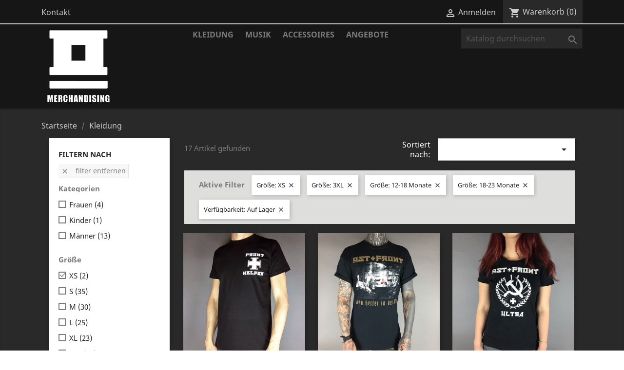

--- FILE ---
content_type: text/css
request_url: https://shop.ostfront.de/themes/classic/assets/css/theme.css
body_size: 32453
content:
product-description-short-20product-description-short-20product-description-short-20product-description-short-20product-description-short-20.bootstrap-touchspin .input-group-btn-vertical {
 position:relative;
 white-space:nowrap;
 width:1%;
 vertical-align:middle;
 display:table-cell
product-description-short-20product-description-short-20product-description-short-20product-description-short-20}
.bootstrap-touchspin .input-group-btn-vertical>.btn {
 display:block;
 float:none;
 width:100%;
 max-width:100%;
 padding:8px 10px;
 margin-left:-1px;
 position:relative
}
.bootstrap-touchspin .input-group-btn-vertical .bootstrap-touchspin-up {
 border-radius:0;
 border-top-right-radius:4px
}
.bootstrap-touchspin .input-group-btn-vertical .bootstrap-touchspin-down {
 margin-top:-2px;
 border-radius:0;
 border-bottom-right-radius:4px
}
.bootstrap-touchspin .input-group-btn-vertical i {
 position:absolute;
 top:3px;
 left:5px;
 font-size:9px;
 font-weight:400
}
/*!
 * Bootstrap v4.0.0-alpha.5 (https://getbootstrap.com)
 * Copyright 2011-2016 The Bootstrap Authors
 * Copyright 2011-2016 Twitter, Inc.
 * Licensed under MIT (https://github.com/twbs/bootstrap/blob/master/LICENSE)
 */
/*! normalize.css v4.2.0 | MIT License | github.com/necolas/normalize.css */html {
 font-family:sans-serif;
 line-height:1.15;
 -ms-text-size-adjust:100%;
 -webkit-text-size-adjust:100%
}
body {
 margin:0
}
article,
aside,
details,
figcaption,
figure,
footer,
header,
main,
menu,
nav,
section,
summary {
 display:block
}
audio,
canvas,
progress,
video {
 display:inline-block
}
audio:not([controls]) {
 display:none;
 height:0
}
progress {
 vertical-align:baseline
}
[hidden],
template {
 display:none
}
a {
 background-color:transparent;
 -webkit-text-decoration-skip:objects
}
a:active,
a:hover {
 outline-width:0
}
abbr[title] {
 border-bottom:none;
 text-decoration:underline;
 text-decoration:underline dotted
}
b,
strong {
 font-weight:inherit;
 font-weight:bolder
}
dfn {
 font-style:italic
}
h1 {
 font-size:2em;
 margin:.67em 0
}
mark {
 background-color:#ff0;
 color:#000
}
small {
 font-size:80%
}
sub,
sup {
 font-size:75%;
 line-height:0;
 position:relative;
 vertical-align:baseline
}
sub {
 bottom:-.25em
}
sup {
 top:-.5em
}
img {
 border-style:none
}
svg:not(:root) {
 overflow:hidden
}
code,
kbd,
pre,
samp {
 font-family:monospace,monospace;
 font-size:1em
}
figure {
 margin:1em 40px
}
hr {
 box-sizing:content-box;
 height:0;
 overflow:visible
}
button,
input,
optgroup,
select,
textarea {
 font:inherit;
 margin:0
}
optgroup {
 font-weight:700
}
button,
input {
 overflow:visible
}
button,
select {
 text-transform:none
}
[type=reset],
[type=submit],
button,
html [type=button] {
 -webkit-appearance:button
}
[type=button]::-moz-focus-inner,
[type=reset]::-moz-focus-inner,
[type=submit]::-moz-focus-inner,
button::-moz-focus-inner {
 border-style:none;
 padding:0
}
[type=button]:-moz-focusring,
[type=reset]:-moz-focusring,
[type=submit]:-moz-focusring,
button:-moz-focusring {
 outline:1px dotted ButtonText
}
fieldset {
 border:1px solid silver;
 margin:0 2px;
 padding:.35em .625em .75em
}
legend {
 box-sizing:border-box;
 color:inherit;
 display:table;
 max-width:100%;
 white-space:normal
}
textarea {
 overflow:auto
}
[type=checkbox],
[type=radio] {
 box-sizing:border-box;
 padding:0
}
[type=number]::-webkit-inner-spin-button,
[type=number]::-webkit-outer-spin-button {
 height:auto
}
[type=search] {
 -webkit-appearance:textfield;
 outline-offset:-2px
}
[type=search]::-webkit-search-cancel-button,
[type=search]::-webkit-search-decoration {
 -webkit-appearance:none
}
::-webkit-input-placeholder {
 color:inherit;
 opacity:.54
}
::-webkit-file-upload-button {
 -webkit-appearance:button;
 font:inherit
}
@media print {
 *,
 :after,
 :before,
 :first-letter,
 blockquote:first-line,
 div:first-line,
 li:first-line,
 p:first-line {
  text-shadow:none!important;
  box-shadow:none!important
 }
 a,
 a:visited {
  text-decoration:underline
 }
 abbr[title]:after {
  content:" (" attr(title) ")"
 }
 pre {
  white-space:pre-wrap!important
 }
 blockquote,
 pre {
  border:1px solid #999;
  page-break-inside:avoid
 }
 thead {
  display:table-header-group
 }
 img,
 tr {
  page-break-inside:avoid
 }
 h2,
 h3,
 p {
  orphans:3;
  widows:3
 }
 h2,
 h3 {
  page-break-after:avoid
 }
 .navbar {
  display:none
 }
 .btn>.caret,
 .dropup>.btn>.caret {
  border-top-color:#000!important
 }
 .tag {
  border:1px solid #000
 }
 .table {
  border-collapse:collapse!important
 }
 .table td,
 .table th {
  background-color:#fff!important
 }
 .table-bordered td,
 .table-bordered th {
  border:1px solid #ddd!important
 }
}
html {
 box-sizing:border-box
}
*,
:after,
:before {
 box-sizing:inherit
}
@-ms-viewport {
 width:device-width
}
html {
 font-size:16px;
 -ms-overflow-style:scrollbar;
 -webkit-tap-highlight-color:rgba(0,0,0,0)
}
body {
 font-family:-apple-system,BlinkMacSystemFont,Segoe UI,Roboto,Helvetica Neue,Arial,sans-serif;
 line-height:1.5;
 color:#363a42;
 background-color:#fff
}
[tabindex="-1"]:focus {
 outline:none!important
}
h1,
h2,
h3,
h4,
h5,
h6 {
 margin-top:0;
 margin-bottom:.5rem
}
p {
 margin-top:0;
 margin-bottom:1rem
}
abbr[data-original-title],
abbr[title] {
 cursor:help;
 border-bottom:1px dotted #f1f1f1
}
address {
 font-style:normal;
 line-height:inherit
}
address,
dl,
ol,
ul {
 margin-bottom:1rem
}
dl,
ol,
ul {
 margin-top:0
}
ol ol,
ol ul,
ul ol,
ul ul {
 margin-bottom:0
}
dt {
 font-weight:700
}
dd {
 margin-bottom:.5rem;
 margin-left:0
}
blockquote {
 margin:0 0 1rem
}
a {
 color:#2fb5d2;
 text-decoration:none
}
a:focus,
a:hover {
 color:#208094;
 text-decoration:underline
}
a:focus {
 outline:5px auto -webkit-focus-ring-color;
 outline-offset:-2px
}
a:not([href]):not([tabindex]),
a:not([href]):not([tabindex]):focus,
a:not([href]):not([tabindex]):hover {
 color:inherit;
 text-decoration:none
}
a:not([href]):not([tabindex]):focus {
 outline:none
}
pre {
 overflow:auto
}
figure {
 margin:0 0 1rem
}
img {
 vertical-align:middle
}
[role=button] {
 cursor:pointer
}
[role=button],
a,
area,
button,
input,
label,
select,
summary,
textarea {
 -ms-touch-action:manipulation;
 touch-action:manipulation
}
table {
 border-collapse:collapse;
 background-color:transparent
}
caption {
 padding-top:.75rem;
 padding-bottom:.75rem;
 color:#7a7a7a;
 caption-side:bottom
}
caption,
th {
 text-align:left
}
label {
 display:inline-block;
 margin-bottom:.5rem
}
button:focus {
 outline:1px dotted;
 outline:5px auto -webkit-focus-ring-color
}
button,
input,
select,
textarea {
 line-height:inherit
}
input[type=checkbox]:disabled,
input[type=radio]:disabled {
 cursor:not-allowed
}
input[type=date],
input[type=datetime-local],
input[type=month],
input[type=time] {
 -webkit-appearance:listbox
}
textarea {
 resize:vertical
}
fieldset {
 min-width:0;
 padding:0;
 margin:0;
 border:0
}
legend {
 display:block;
 width:100%;
 padding:0;
 margin-bottom:.5rem;
 font-size:1.5rem;
 line-height:inherit
}
input[type=search] {
 -webkit-appearance:none
}
output {
 display:inline-block
}
[hidden] {
 display:none!important
}
.h1,
.h2,
.h3,
.h4,
.h5,
.h6,
h1,
h2,
h3,
h4,
h5,
h6 {
 margin-bottom:.5rem;
 font-family:inherit;
 font-weight:700;
 line-height:1.1;
 color:inherit
}
.h1,
h1 {
 font-size:1.375rem
}
.h2,
h2 {
 font-size:1.25rem
}
.h3,
.h4,
h3,
h4 {
 font-size:1.125rem
}
.h5,
h5 {
 font-size:1rem
}
.h6,
h6 {
 font-size:.9375rem
}
.lead {
 font-size:1.25rem;
 font-weight:300
}
.display-1 {
 font-size:3.125rem;
 font-weight:600
}
.display-2 {
 font-size:2.188rem;
 font-weight:400
}
.display-3 {
 font-size:1.563rem;
 font-weight:400
}
.display-4 {
 font-size:1.25rem;
 font-weight:400
}
hr {
 margin-top:1rem;
 margin-bottom:1rem;
 border:0;
 border-top:1px solid rgba(0,0,0,.1)
}
.small,
small {
 font-size:80%;
 font-weight:400
}
.mark,
mark {
 padding:.2em;
 background-color:#fcf8e3
}
.list-inline,
.list-unstyled {
 padding-left:0;
 list-style:none
}
.list-inline-item {
 display:inline-block
}
.list-inline-item:not(:last-child) {
 margin-right:5px
}
.initialism {
 font-size:90%;
 text-transform:uppercase
}
.blockquote {
 padding:.5rem 1rem;
 margin-bottom:1rem;
 font-size:1.25rem;
 border-left:.25rem solid #f6f6f6
}
.blockquote-footer {
 display:block;
 font-size:80%;
 color:#f1f1f1
}
.blockquote-footer:before {
 content:"\2014   \A0"
}
.blockquote-reverse {
 padding-right:1rem;
 padding-left:0;
 text-align:right;
 border-right:.25rem solid #f6f6f6;
 border-left:0
}
.blockquote-reverse .blockquote-footer:before {
 content:""
}
.blockquote-reverse .blockquote-footer:after {
 content:"\A0   \2014"
}
dl.row>dd+dt {
 clear:left
}
.carousel-inner>.carousel-item>a>img,
.carousel-inner>.carousel-item>img,
.img-fluid,
.img-thumbnail {
 max-width:100%;
 height:auto
}
.img-thumbnail {
 padding:.25rem;
 background-color:#fff;
 border:1px solid #ddd;
 border-radius:0;
 transition:all .2s ease-in-out
}
.figure {
 display:inline-block
}
.figure-img {
 margin-bottom:.5rem;
 line-height:1
}
.figure-caption {
 font-size:90%;
 color:#f1f1f1
}
code,
kbd,
pre,
samp {
 font-family:Menlo,Monaco,Consolas,Liberation Mono,Courier New,monospace
}
code {
 color:#bd4147;
 background-color:#f7f7f9;
 border-radius:0
}
code,
kbd {
 padding:.2rem .4rem;
 font-size:90%
}
kbd {
 color:#fff;
 background-color:#333;
 border-radius:.2rem
}
kbd kbd {
 padding:0;
 font-size:100%;
 font-weight:700
}
pre {
 display:block;
 margin-top:0;
 margin-bottom:1rem;
 font-size:90%;
 color:#363a42
}
pre code {
 padding:0;
 font-size:inherit;
 color:inherit;
 background-color:transparent;
 border-radius:0
}
.pre-scrollable {
 max-height:340px;
 overflow-y:scroll
}
.container {
 margin-left:auto;
 margin-right:auto;
 padding-left:15px;
 padding-right:15px
}
.container:after {
 content:"";
 display:table;
 clear:both
}
@media (min-width:576px) {
 .container {
  width:540px;
  max-width:100%
 }
}
@media (min-width:768px) {
 .container {
  width:720px;
  max-width:100%
 }
}
@media (min-width:992px) {
 .container {
  width:960px;
  max-width:100%
 }
}
@media (min-width:1200px) {
 .container {
  width:1140px;
  max-width:100%
 }
}
.container-fluid {
 margin-left:auto;
 margin-right:auto;
 padding-left:15px;
 padding-right:15px
}
.container-fluid:after {
 content:"";
 display:table;
 clear:both
}
.row {
 margin-right:-15px;
 margin-left:-15px
}
.row:after {
 content:"";
 display:table;
 clear:both
}
@media (min-width:576px) {
 .row {
  margin-right:-15px;
  margin-left:-15px
 }
}
@media (min-width:768px) {
 .row {
  margin-right:-15px;
  margin-left:-15px
 }
}
@media (min-width:992px) {
 .row {
  margin-right:-15px;
  margin-left:-15px
 }
}
@media (min-width:1200px) {
 .row {
  margin-right:-15px;
  margin-left:-15px
 }
}
.col-lg,
.col-lg-1,
.col-lg-2,
.col-lg-3,
.col-lg-4,
.col-lg-5,
.col-lg-6,
.col-lg-7,
.col-lg-8,
.col-lg-9,
.col-lg-10,
.col-lg-11,
.col-lg-12,
.col-md,
.col-md-1,
.col-md-2,
.col-md-3,
.col-md-4,
.col-md-5,
.col-md-6,
.col-md-7,
.col-md-8,
.col-md-9,
.col-md-10,
.col-md-11,
.col-md-12,
.col-sm,
.col-sm-1,
.col-sm-2,
.col-sm-3,
.col-sm-4,
.col-sm-5,
.col-sm-6,
.col-sm-7,
.col-sm-8,
.col-sm-9,
.col-sm-10,
.col-sm-11,
.col-sm-12,
.col-xl,
.col-xl-1,
.col-xl-2,
.col-xl-3,
.col-xl-4,
.col-xl-5,
.col-xl-6,
.col-xl-7,
.col-xl-8,
.col-xl-9,
.col-xl-10,
.col-xl-11,
.col-xl-12,
.col-xs,
.col-xs-1,
.col-xs-2,
.col-xs-3,
.col-xs-4,
.col-xs-5,
.col-xs-6,
.col-xs-7,
.col-xs-8,
.col-xs-9,
.col-xs-10,
.col-xs-11,
.col-xs-12 {
 position:relative;
 min-height:1px;
 padding-right:15px;
 padding-left:15px
}
@media (min-width:576px) {
 .col-lg,
 .col-lg-1,
 .col-lg-2,
 .col-lg-3,
 .col-lg-4,
 .col-lg-5,
 .col-lg-6,
 .col-lg-7,
 .col-lg-8,
 .col-lg-9,
 .col-lg-10,
 .col-lg-11,
 .col-lg-12,
 .col-md,
 .col-md-1,
 .col-md-2,
 .col-md-3,
 .col-md-4,
 .col-md-5,
 .col-md-6,
 .col-md-7,
 .col-md-8,
 .col-md-9,
 .col-md-10,
 .col-md-11,
 .col-md-12,
 .col-sm,
 .col-sm-1,
 .col-sm-2,
 .col-sm-3,
 .col-sm-4,
 .col-sm-5,
 .col-sm-6,
 .col-sm-7,
 .col-sm-8,
 .col-sm-9,
 .col-sm-10,
 .col-sm-11,
 .col-sm-12,
 .col-xl,
 .col-xl-1,
 .col-xl-2,
 .col-xl-3,
 .col-xl-4,
 .col-xl-5,
 .col-xl-6,
 .col-xl-7,
 .col-xl-8,
 .col-xl-9,
 .col-xl-10,
 .col-xl-11,
 .col-xl-12,
 .col-xs,
 .col-xs-1,
 .col-xs-2,
 .col-xs-3,
 .col-xs-4,
 .col-xs-5,
 .col-xs-6,
 .col-xs-7,
 .col-xs-8,
 .col-xs-9,
 .col-xs-10,
 .col-xs-11,
 .col-xs-12 {
  padding-right:15px;
  padding-left:15px
 }
}
@media (min-width:768px) {
 .col-lg,
 .col-lg-1,
 .col-lg-2,
 .col-lg-3,
 .col-lg-4,
 .col-lg-5,
 .col-lg-6,
 .col-lg-7,
 .col-lg-8,
 .col-lg-9,
 .col-lg-10,
 .col-lg-11,
 .col-lg-12,
 .col-md,
 .col-md-1,
 .col-md-2,
 .col-md-3,
 .col-md-4,
 .col-md-5,
 .col-md-6,
 .col-md-7,
 .col-md-8,
 .col-md-9,
 .col-md-10,
 .col-md-11,
 .col-md-12,
 .col-sm,
 .col-sm-1,
 .col-sm-2,
 .col-sm-3,
 .col-sm-4,
 .col-sm-5,
 .col-sm-6,
 .col-sm-7,
 .col-sm-8,
 .col-sm-9,
 .col-sm-10,
 .col-sm-11,
 .col-sm-12,
 .col-xl,
 .col-xl-1,
 .col-xl-2,
 .col-xl-3,
 .col-xl-4,
 .col-xl-5,
 .col-xl-6,
 .col-xl-7,
 .col-xl-8,
 .col-xl-9,
 .col-xl-10,
 .col-xl-11,
 .col-xl-12,
 .col-xs,
 .col-xs-1,
 .col-xs-2,
 .col-xs-3,
 .col-xs-4,
 .col-xs-5,
 .col-xs-6,
 .col-xs-7,
 .col-xs-8,
 .col-xs-9,
 .col-xs-10,
 .col-xs-11,
 .col-xs-12 {
  padding-right:15px;
  padding-left:15px
 }
}
@media (min-width:992px) {
 .col-lg,
 .col-lg-1,
 .col-lg-2,
 .col-lg-3,
 .col-lg-4,
 .col-lg-5,
 .col-lg-6,
 .col-lg-7,
 .col-lg-8,
 .col-lg-9,
 .col-lg-10,
 .col-lg-11,
 .col-lg-12,
 .col-md,
 .col-md-1,
 .col-md-2,
 .col-md-3,
 .col-md-4,
 .col-md-5,
 .col-md-6,
 .col-md-7,
 .col-md-8,
 .col-md-9,
 .col-md-10,
 .col-md-11,
 .col-md-12,
 .col-sm,
 .col-sm-1,
 .col-sm-2,
 .col-sm-3,
 .col-sm-4,
 .col-sm-5,
 .col-sm-6,
 .col-sm-7,
 .col-sm-8,
 .col-sm-9,
 .col-sm-10,
 .col-sm-11,
 .col-sm-12,
 .col-xl,
 .col-xl-1,
 .col-xl-2,
 .col-xl-3,
 .col-xl-4,
 .col-xl-5,
 .col-xl-6,
 .col-xl-7,
 .col-xl-8,
 .col-xl-9,
 .col-xl-10,
 .col-xl-11,
 .col-xl-12,
 .col-xs,
 .col-xs-1,
 .col-xs-2,
 .col-xs-3,
 .col-xs-4,
 .col-xs-5,
 .col-xs-6,
 .col-xs-7,
 .col-xs-8,
 .col-xs-9,
 .col-xs-10,
 .col-xs-11,
 .col-xs-12 {
  padding-right:15px;
  padding-left:15px
 }
}
@media (min-width:1200px) {
 .col-lg,
 .col-lg-1,
 .col-lg-2,
 .col-lg-3,
 .col-lg-4,
 .col-lg-5,
 .col-lg-6,
 .col-lg-7,
 .col-lg-8,
 .col-lg-9,
 .col-lg-10,
 .col-lg-11,
 .col-lg-12,
 .col-md,
 .col-md-1,
 .col-md-2,
 .col-md-3,
 .col-md-4,
 .col-md-5,
 .col-md-6,
 .col-md-7,
 .col-md-8,
 .col-md-9,
 .col-md-10,
 .col-md-11,
 .col-md-12,
 .col-sm,
 .col-sm-1,
 .col-sm-2,
 .col-sm-3,
 .col-sm-4,
 .col-sm-5,
 .col-sm-6,
 .col-sm-7,
 .col-sm-8,
 .col-sm-9,
 .col-sm-10,
 .col-sm-11,
 .col-sm-12,
 .col-xl,
 .col-xl-1,
 .col-xl-2,
 .col-xl-3,
 .col-xl-4,
 .col-xl-5,
 .col-xl-6,
 .col-xl-7,
 .col-xl-8,
 .col-xl-9,
 .col-xl-10,
 .col-xl-11,
 .col-xl-12,
 .col-xs,
 .col-xs-1,
 .col-xs-2,
 .col-xs-3,
 .col-xs-4,
 .col-xs-5,
 .col-xs-6,
 .col-xs-7,
 .col-xs-8,
 .col-xs-9,
 .col-xs-10,
 .col-xs-11,
 .col-xs-12 {
  padding-right:15px;
  padding-left:15px
 }
}
.col-xs-1 {
 float:left;
 width:8.33333%
}
.col-xs-2 {
 float:left;
 width:16.66667%
}
.col-xs-3 {
 float:left;
 width:25%
}
.col-xs-4 {
 float:left;
 width:33.33333%
}
.col-xs-5 {
 float:left;
 width:41.66667%
}
.col-xs-6 {
 float:left;
 width:50%
}
.col-xs-7 {
 float:left;
 width:58.33333%
}
.col-xs-8 {
 float:left;
 width:66.66667%
}
.col-xs-9 {
 float:left;
 width:75%
}
.col-xs-10 {
 float:left;
 width:83.33333%
}
.col-xs-11 {
 float:left;
 width:91.66667%
}
.col-xs-12 {
 float:left;
 width:100%
}
.pull-xs-0 {
 right:auto
}
.pull-xs-1 {
 right:8.33333%
}
.pull-xs-2 {
 right:16.66667%
}
.pull-xs-3 {
 right:25%
}
.pull-xs-4 {
 right:33.33333%
}
.pull-xs-5 {
 right:41.66667%
}
.pull-xs-6 {
 right:50%
}
.pull-xs-7 {
 right:58.33333%
}
.pull-xs-8 {
 right:66.66667%
}
.pull-xs-9 {
 right:75%
}
.pull-xs-10 {
 right:83.33333%
}
.pull-xs-11 {
 right:91.66667%
}
.pull-xs-12 {
 right:100%
}
.push-xs-0 {
 left:auto
}
.push-xs-1 {
 left:8.33333%
}
.push-xs-2 {
 left:16.66667%
}
.push-xs-3 {
 left:25%
}
.push-xs-4 {
 left:33.33333%
}
.push-xs-5 {
 left:41.66667%
}
.push-xs-6 {
 left:50%
}
.push-xs-7 {
 left:58.33333%
}
.push-xs-8 {
 left:66.66667%
}
.push-xs-9 {
 left:75%
}
.push-xs-10 {
 left:83.33333%
}
.push-xs-11 {
 left:91.66667%
}
.push-xs-12 {
 left:100%
}
.offset-xs-1 {
 margin-left:8.33333%
}
.offset-xs-2 {
 margin-left:16.66667%
}
.offset-xs-3 {
 margin-left:25%
}
.offset-xs-4 {
 margin-left:33.33333%
}
.offset-xs-5 {
 margin-left:41.66667%
}
.offset-xs-6 {
 margin-left:50%
}
.offset-xs-7 {
 margin-left:58.33333%
}
.offset-xs-8 {
 margin-left:66.66667%
}
.offset-xs-9 {
 margin-left:75%
}
.offset-xs-10 {
 margin-left:83.33333%
}
.offset-xs-11 {
 margin-left:91.66667%
}
@media (min-width:576px) {
 .col-sm-1 {
  float:left;
  width:8.33333%
 }
 .col-sm-2 {
  float:left;
  width:16.66667%
 }
 .col-sm-3 {
  float:left;
  width:25%
 }
 .col-sm-4 {
  float:left;
  width:33.33333%
 }
 .col-sm-5 {
  float:left;
  width:41.66667%
 }
 .col-sm-6 {
  float:left;
  width:50%
 }
 .col-sm-7 {
  float:left;
  width:58.33333%
 }
 .col-sm-8 {
  float:left;
  width:66.66667%
 }
 .col-sm-9 {
  float:left;
  width:75%
 }
 .col-sm-10 {
  float:left;
  width:83.33333%
 }
 .col-sm-11 {
  float:left;
  width:91.66667%
 }
 .col-sm-12 {
  float:left;
  width:100%
 }
 .pull-sm-0 {
  right:auto
 }
 .pull-sm-1 {
  right:8.33333%
 }
 .pull-sm-2 {
  right:16.66667%
 }
 .pull-sm-3 {
  right:25%
 }
 .pull-sm-4 {
  right:33.33333%
 }
 .pull-sm-5 {
  right:41.66667%
 }
 .pull-sm-6 {
  right:50%
 }
 .pull-sm-7 {
  right:58.33333%
 }
 .pull-sm-8 {
  right:66.66667%
 }
 .pull-sm-9 {
  right:75%
 }
 .pull-sm-10 {
  right:83.33333%
 }
 .pull-sm-11 {
  right:91.66667%
 }
 .pull-sm-12 {
  right:100%
 }
 .push-sm-0 {
  left:auto
 }
 .push-sm-1 {
  left:8.33333%
 }
 .push-sm-2 {
  left:16.66667%
 }
 .push-sm-3 {
  left:25%
 }
 .push-sm-4 {
  left:33.33333%
 }
 .push-sm-5 {
  left:41.66667%
 }
 .push-sm-6 {
  left:50%
 }
 .push-sm-7 {
  left:58.33333%
 }
 .push-sm-8 {
  left:66.66667%
 }
 .push-sm-9 {
  left:75%
 }
 .push-sm-10 {
  left:83.33333%
 }
 .push-sm-11 {
  left:91.66667%
 }
 .push-sm-12 {
  left:100%
 }
 .offset-sm-0 {
  margin-left:0
 }
 .offset-sm-1 {
  margin-left:8.33333%
 }
 .offset-sm-2 {
  margin-left:16.66667%
 }
 .offset-sm-3 {
  margin-left:25%
 }
 .offset-sm-4 {
  margin-left:33.33333%
 }
 .offset-sm-5 {
  margin-left:41.66667%
 }
 .offset-sm-6 {
  margin-left:50%
 }
 .offset-sm-7 {
  margin-left:58.33333%
 }
 .offset-sm-8 {
  margin-left:66.66667%
 }
 .offset-sm-9 {
  margin-left:75%
 }
 .offset-sm-10 {
  margin-left:83.33333%
 }
 .offset-sm-11 {
  margin-left:91.66667%
 }
}
@media (min-width:768px) {
 .col-md-1 {
  float:left;
  width:8.33333%
 }
 .col-md-2 {
  float:left;
  width:25%
 }
 .col-md-3 {
  float:left;
  width: 25%;
 }
 .col-md-4 {
  float:left;
  width:33.33333%
 }
 .col-md-5 {
  float:left;
  width:41.66667%
 }
 .col-md-6 {
  float:left;
  width:50%
 }
 .col-md-7 {
  float:left;
  width:58.33333%
 }
 .col-md-8 {
  float:left;
  width:66.66667%
 }
 .col-md-9 {
  float:left;
  width:75%
 }
 .col-md-10 {
  float:left;
  width:75%
 }
 .col-md-11 {
  float:left;
  width:91.66667%
 }
 .col-md-12 {
  float:left;
  width:100%
 }
 .pull-md-0 {
  right:auto
 }
 .pull-md-1 {
  right:8.33333%
 }
 .pull-md-2 {
  right:16.66667%
 }
 .pull-md-3 {
  right:25%
 }
 .pull-md-4 {
  right:33.33333%
 }
 .pull-md-5 {
  right:41.66667%
 }
 .pull-md-6 {
  right:50%
 }
 .pull-md-7 {
  right:58.33333%
 }
 .pull-md-8 {
  right:66.66667%
 }
 .pull-md-9 {
  right:75%
 }
 .pull-md-10 {
  right:83.33333%
 }
 .pull-md-11 {
  right:91.66667%
 }
 .pull-md-12 {
  right:100%
 }
 .push-md-0 {
  left:auto
 }
 .push-md-1 {
  left:8.33333%
 }
 .push-md-2 {
  left:16.66667%
 }
 .push-md-3 {
  left:25%
 }
 .push-md-4 {
  left:33.33333%
 }
 .push-md-5 {
  left:41.66667%
 }
 .push-md-6 {
  left:50%
 }
 .push-md-7 {
  left:58.33333%
 }
 .push-md-8 {
  left:66.66667%
 }
 .push-md-9 {
  left:75%
 }
 .push-md-10 {
  left:83.33333%
 }
 .push-md-11 {
  left:91.66667%
 }
 .push-md-12 {
  left:100%
 }
 .offset-md-0 {
  margin-left:0
 }
 .offset-md-1 {
  margin-left:8.33333%
 }
 .offset-md-2 {
  margin-left:16.66667%
 }
 .offset-md-3 {
  margin-left:25%
 }
 .offset-md-4 {
  margin-left:33.33333%
 }
 .offset-md-5 {
  margin-left:41.66667%
 }
 .offset-md-6 {
  margin-left:50%
 }
 .offset-md-7 {
  margin-left:58.33333%
 }
 .offset-md-8 {
  margin-left:66.66667%
 }
 .offset-md-9 {
  margin-left:75%
 }
 .offset-md-10 {
  margin-left:83.33333%
 }
 .offset-md-11 {
  margin-left:91.66667%
 }
}
@media (min-width:992px) {
 .col-lg-1 {
  float:left;
  width:8.33333%
 }
 .col-lg-2 {
  float:left;
  width:16.66667%
 }
 .col-lg-3 {
  float:left;
  width:25%
 }
 .col-lg-4 {
  float:left;
  width:33.33333%
 }
 .col-lg-5 {
  float:left;
  width:41.66667%
 }
 .col-lg-6 {
  float:left;
  width:50%
 }
 .col-lg-7 {
  float:left;
  width:58.33333%
 }
 .col-lg-8 {
  float:left;
  width:66.66667%
 }
 .col-lg-9 {
  float:left;
  width:75%
 }
 .col-lg-10 {
  float:left;
  width:83.33333%
 }
 .col-lg-11 {
  float:left;
  width:91.66667%
 }
 .col-lg-12 {
  float:left;
  width:100%
 }
 .pull-lg-0 {
  right:auto
 }
 .pull-lg-1 {
  right:8.33333%
 }
 .pull-lg-2 {
  right:16.66667%
 }
 .pull-lg-3 {
  right:25%
 }
 .pull-lg-4 {
  right:33.33333%
 }
 .pull-lg-5 {
  right:41.66667%
 }
 .pull-lg-6 {
  right:50%
 }
 .pull-lg-7 {
  right:58.33333%
 }
 .pull-lg-8 {
  right:66.66667%
 }
 .pull-lg-9 {
  right:75%
 }
 .pull-lg-10 {
  right:83.33333%
 }
 .pull-lg-11 {
  right:91.66667%
 }
 .pull-lg-12 {
  right:100%
 }
 .push-lg-0 {
  left:auto
 }
 .push-lg-1 {
  left:8.33333%
 }
 .push-lg-2 {
  left:16.66667%
 }
 .push-lg-3 {
  left:25%
 }
 .push-lg-4 {
  left:33.33333%
 }
 .push-lg-5 {
  left:41.66667%
 }
 .push-lg-6 {
  left:50%
 }
 .push-lg-7 {
  left:58.33333%
 }
 .push-lg-8 {
  left:66.66667%
 }
 .push-lg-9 {
  left:75%
 }
 .push-lg-10 {
  left:83.33333%
 }
 .push-lg-11 {
  left:91.66667%
 }
 .push-lg-12 {
  left:100%
 }
 .offset-lg-0 {
  margin-left:0
 }
 .offset-lg-1 {
  margin-left:8.33333%
 }
 .offset-lg-2 {
  margin-left:16.66667%
 }
 .offset-lg-3 {
  margin-left:25%
 }
 .offset-lg-4 {
  margin-left:33.33333%
 }
 .offset-lg-5 {
  margin-left:41.66667%
 }
 .offset-lg-6 {
  margin-left:50%
 }
 .offset-lg-7 {
  margin-left:58.33333%
 }
 .offset-lg-8 {
  margin-left:66.66667%
 }
 .offset-lg-9 {
  margin-left:75%
 }
 .offset-lg-10 {
  margin-left:83.33333%
 }
 .offset-lg-11 {
  margin-left:91.66667%
 }
}
@media (min-width:1200px) {
 .col-xl-1 {
  float:left;
  width:8.33333%
 }
 .col-xl-2 {
  float:left;
  width:16.66667%
 }
 .col-xl-3 {
  float:left;
  width:25%
 }
 .col-xl-4 {
  float:left;
  width:33.33333%
 }
 .col-xl-5 {
  float:left;
  width:41.66667%
 }
 .col-xl-6 {
  float:left;
  width:50%
 }
 .col-xl-7 {
  float:left;
  width:58.33333%
 }
 .col-xl-8 {
  float:left;
  width:66.66667%
 }
 .col-xl-9 {
  float:left;
  width:75%
 }
 .col-xl-10 {
  float:left;
  width:83.33333%
 }
 .col-xl-11 {
  float:left;
  width:91.66667%
 }
 .col-xl-12 {
  float:left;
  width:100%
 }
 .pull-xl-0 {
  right:auto
 }
 .pull-xl-1 {
  right:8.33333%
 }
 .pull-xl-2 {
  right:16.66667%
 }
 .pull-xl-3 {
  right:25%
 }
 .pull-xl-4 {
  right:33.33333%
 }
 .pull-xl-5 {
  right:41.66667%
 }
 .pull-xl-6 {
  right:50%
 }
 .pull-xl-7 {
  right:58.33333%
 }
 .pull-xl-8 {
  right:66.66667%
 }
 .pull-xl-9 {
  right:75%
 }
 .pull-xl-10 {
  right:83.33333%
 }
 .pull-xl-11 {
  right:91.66667%
 }
 .pull-xl-12 {
  right:100%
 }
 .push-xl-0 {
  left:auto
 }
 .push-xl-1 {
  left:8.33333%
 }
 .push-xl-2 {
  left:16.66667%
 }
 .push-xl-3 {
  left:25%
 }
 .push-xl-4 {
  left:33.33333%
 }
 .push-xl-5 {
  left:41.66667%
 }
 .push-xl-6 {
  left:50%
 }
 .push-xl-7 {
  left:58.33333%
 }
 .push-xl-8 {
  left:66.66667%
 }
 .push-xl-9 {
  left:75%
 }
 .push-xl-10 {
  left:83.33333%
 }
 .push-xl-11 {
  left:91.66667%
 }
 .push-xl-12 {
  left:100%
 }
 .offset-xl-0 {
  margin-left:0
 }
 .offset-xl-1 {
  margin-left:8.33333%
 }
 .offset-xl-2 {
  margin-left:16.66667%
 }
 .offset-xl-3 {
  margin-left:25%
 }
 .offset-xl-4 {
  margin-left:33.33333%
 }
 .offset-xl-5 {
  margin-left:41.66667%
 }
 .offset-xl-6 {
  margin-left:50%
 }
 .offset-xl-7 {
  margin-left:58.33333%
 }
 .offset-xl-8 {
  margin-left:66.66667%
 }
 .offset-xl-9 {
  margin-left:75%
 }
 .offset-xl-10 {
  margin-left:83.33333%
 }
 .offset-xl-11 {
  margin-left:91.66667%
 }
}
.table {
 width:100%;
 max-width:100%;
 margin-bottom:1rem
}
.table td,
.table th {
 padding:.75rem;
 vertical-align:top;
 border-top:1px solid #f6f6f6
}
.table thead th {
 vertical-align:bottom;
 border-bottom:2px solid #f6f6f6
}
.table tbody+tbody {
 border-top:2px solid #f6f6f6
}
.table .table {
 background-color:#fff
}
.table-sm td,
.table-sm th {
 padding:.3rem
}
.table-bordered,
.table-bordered td,
.table-bordered th {
 border:1px solid #f6f6f6
}
.table-bordered thead td,
.table-bordered thead th {
 border-bottom-width:2px
}
.table-striped tbody tr:nth-of-type(odd) {
 background-color:rgba(0,0,0,.05)
}
.table-active,
.table-active>td,
.table-active>th,
.table-hover .table-active:hover,
.table-hover .table-active:hover>td,
.table-hover .table-active:hover>th,
.table-hover tbody tr:hover {
 background-color:rgba(0,0,0,.075)
}
.table-success,
.table-success>td,
.table-success>th {
 background-color:#dff0d8
}
.table-hover .table-success:hover,
.table-hover .table-success:hover>td,
.table-hover .table-success:hover>th {
 background-color:#d0e9c6
}
.table-info,
.table-info>td,
.table-info>th {
 background-color:#d9edf7
}
.table-hover .table-info:hover,
.table-hover .table-info:hover>td,
.table-hover .table-info:hover>th {
 background-color:#c4e3f3
}
.table-warning,
.table-warning>td,
.table-warning>th {
 background-color:#fcf8e3
}
.table-hover .table-warning:hover,
.table-hover .table-warning:hover>td,
.table-hover .table-warning:hover>th {
 background-color:#faf2cc
}
.table-danger,
.table-danger>td,
.table-danger>th {
 background-color:#f2dede
}
.table-hover .table-danger:hover,
.table-hover .table-danger:hover>td,
.table-hover .table-danger:hover>th {
 background-color:#ebcccc
}
.thead-inverse th {
 color:#fff;
 background-color:#363a42
}
.thead-default th {
 color:#7a7a7a;
 background-color:#f6f6f6
}
.table-inverse {
 color:#f6f6f6;
 background-color:#363a42
}
.table-inverse td,
.table-inverse th,
.table-inverse thead th {
 border-color:#7a7a7a
}
.table-inverse.table-bordered {
 border:0
}
.table-responsive {
 display:block;
 width:100%;
 min-height:0;
 overflow-x:auto
}
.table-reflow thead {
 float:left
}
.table-reflow tbody {
 display:block;
 white-space:nowrap
}
.table-reflow td,
.table-reflow th {
 border-top:1px solid #f6f6f6;
 border-left:1px solid #f6f6f6
}
.table-reflow td:last-child,
.table-reflow th:last-child {
 border-right:1px solid #f6f6f6
}
.table-reflow tbody:last-child tr:last-child td,
.table-reflow tbody:last-child tr:last-child th,
.table-reflow tfoot:last-child tr:last-child td,
.table-reflow tfoot:last-child tr:last-child th,
.table-reflow thead:last-child tr:last-child td,
.table-reflow thead:last-child tr:last-child th {
 border-bottom:1px solid #f6f6f6
}
.table-reflow tr {
 float:left
}
.table-reflow tr td,
.table-reflow tr th {
 display:block!important;
 border:1px solid #f6f6f6
}
.form-control {
 display:block;
 width:100%;
 padding:.5rem .75rem;
 font-size:1rem;
 line-height:1.25;
 background-color:#fff;
 background-image:none;
 background-clip:padding-box;
 border-radius:0
}
.form-control::-ms-expand {
 background-color:transparent;
 border:0
}
.form-control:focus {
 color:#7a7a7a;
 border-color:#66afe9;
 outline:none
}
.form-control::-webkit-input-placeholder {
 color:#999;
 opacity:1
}
.form-control:-ms-input-placeholder {
 color:#999;
 opacity:1
}
.form-control::placeholder {
 color:#999;
 opacity:1
}
.form-control:disabled,
.form-control[readonly] {
 background-color:#f6f6f6;
 opacity:1
}
.form-control:disabled {
 cursor:not-allowed
}
select.form-control:not([size]):not([multiple]) {
 height:calc(2.5rem - 2px)
}
select.form-control:focus::-ms-value {
 color:#7a7a7a;
 background-color:#fff
}
.form-control-file,
.form-control-range {
 display:block
}
.col-form-label {
 padding-top:.5rem;
 padding-bottom:.5rem;
 margin-bottom:0
}
.col-form-label-lg {
 padding-top:.75rem;
 padding-bottom:.75rem;
 font-size:.9375rem
}
.col-form-label-sm {
 padding-top:.25rem;
 padding-bottom:.25rem;
 font-size:.875rem
}
.col-form-legend {
 margin-bottom:0;
 font-size:1rem
}
.col-form-legend,
.form-control-static {
 padding-top:.5rem;
 padding-bottom:.5rem
}
.form-control-static {
 line-height:1.25;
 border:solid transparent;
 border-width:1px 0
}
.form-control-static.form-control-lg,
.form-control-static.form-control-sm,
.input-group-lg>.form-control-static.form-control,
.input-group-lg>.form-control-static.input-group-addon,
.input-group-lg>.input-group-btn>.form-control-static.btn,
.input-group-sm>.form-control-static.form-control,
.input-group-sm>.form-control-static.input-group-addon,
.input-group-sm>.input-group-btn>.form-control-static.btn {
 padding-right:0;
 padding-left:0
}
.form-control-sm,
.input-group-sm>.form-control,
.input-group-sm>.input-group-addon,
.input-group-sm>.input-group-btn>.btn {
 padding:.25rem .5rem;
 font-size:.875rem;
 border-radius:.2rem
}
.input-group-sm>.input-group-btn>select.btn:not([size]):not([multiple]),
.input-group-sm>select.form-control:not([size]):not([multiple]),
.input-group-sm>select.input-group-addon:not([size]):not([multiple]),
select.form-control-sm:not([size]):not([multiple]) {
 height:1.8125rem
}
.form-control-lg,
.input-group-lg>.form-control,
.input-group-lg>.input-group-addon,
.input-group-lg>.input-group-btn>.btn {
 padding:.75rem 1.5rem;
 font-size:.9375rem;
 border-radius:.3rem
}
.input-group-lg>.input-group-btn>select.btn:not([size]):not([multiple]),
.input-group-lg>select.form-control:not([size]):not([multiple]),
.input-group-lg>select.input-group-addon:not([size]):not([multiple]),
select.form-control-lg:not([size]):not([multiple]) {
 height:2.75rem
}
.form-group {
 margin-bottom:1rem
}
.form-text {
 display:block;
 margin-top:.25rem
}
.form-check {
 position:relative;
 display:block;
 margin-bottom:.75rem
}
.form-check+.form-check {
 margin-top:-.25rem
}
.form-check.disabled .form-check-label {
 color:#7a7a7a;
 cursor:not-allowed
}
.form-check-label {
 padding-left:1.25rem;
 margin-bottom:0;
 cursor:pointer
}
.form-check-input {
 position:absolute;
 margin-top:.25rem;
 margin-left:-1.25rem
}
.form-check-input:only-child {
 position:static
}
.form-check-inline {
 position:relative;
 display:inline-block;
 padding-left:1.25rem;
 margin-bottom:0;
 vertical-align:middle;
 cursor:pointer
}
.form-check-inline+.form-check-inline {
 margin-left:.75rem
}
.form-check-inline.disabled {
 color:#7a7a7a;
 cursor:not-allowed
}
.form-control-feedback {
 margin-top:.25rem
}
.form-control-danger,
.form-control-success,
.form-control-warning {
 padding-right:2.25rem;
 background-repeat:no-repeat;
 background-position:center right .625rem;
 background-size:1.25rem 1.25rem
}
.has-success .custom-control,
.has-success .form-check-inline,
.has-success .form-check-label,
.has-success .form-control-feedback,
.has-success .form-control-label {
 color:#4cbb6c
}
.has-success .form-control {
 border-color:#4cbb6c
}
.has-success .form-control:focus {
 box-shadow:inset 0 1px 1px rgba(0,0,0,.075),0 0 6px #96d7a9
}
.has-success .input-group-addon {
 color:#4cbb6c;
 border-color:#4cbb6c;
 background-color:#e0f3e5
}
.has-success .form-control-success {
 background-image:url("data:image/svg+xml;charset=utf8,%3Csvg xmlns='http://www.w3.org/2000/svg' viewBox='0 0 8 8'%3E%3Cpath fill='#4cbb6c' d='M2.3 6.73L.6 4.53c-.4-1.04.46-1.4 1.1-.8l1.1 1.4 3.4-3.8c.6-.63 1.6-.27 1.2.7l-4 4.6c-.43.5-.8.4-1.1.1z'/%3E%3C/svg%3E")
}
.has-warning .custom-control,
.has-warning .form-check-inline,
.has-warning .form-check-label,
.has-warning .form-control-feedback,
.has-warning .form-control-label {
 color:#ff9a52
}
.has-warning .form-control {
 border-color:#ff9a52
}
.has-warning .form-control:focus {
 box-shadow:inset 0 1px 1px rgba(0,0,0,.075),0 0 6px #ffd6b8
}
.has-warning .input-group-addon {
 color:#ff9a52;
 border-color:#ff9a52;
 background-color:#fff
}
.has-warning .form-control-warning {
 background-image:url("data:image/svg+xml;charset=utf8,%3Csvg xmlns='http://www.w3.org/2000/svg' viewBox='0 0 8 8'%3E%3Cpath fill='#ff9a52' d='M4.4 5.324h-.8v-2.46h.8zm0 1.42h-.8V5.89h.8zM3.76.63L.04 7.075c-.115.2.016.425.26.426h7.397c.242 0 .372-.226.258-.426C6.726 4.924 5.47 2.79 4.253.63c-.113-.174-.39-.174-.494 0z'/%3E%3C/svg%3E")
}
.has-danger .custom-control,
.has-danger .form-check-inline,
.has-danger .form-check-label,
.has-danger .form-control-feedback,
.has-danger .form-control-label {
 color:#ff4c4c
}
.has-danger .form-control {
 border-color:#ff4c4c
}
.has-danger .form-control:focus {
 box-shadow:inset 0 1px 1px rgba(0,0,0,.075),0 0 6px #ffb2b2
}
.has-danger .input-group-addon {
 color:#ff4c4c;
 border-color:#ff4c4c;
 background-color:#fff
}
.has-danger .form-control-danger {
 background-image:url("data:image/svg+xml;charset=utf8,%3Csvg xmlns='http://www.w3.org/2000/svg' fill='#ff4c4c' viewBox='-2 -2 7 7'%3E%3Cpath stroke='%23d9534f' d='M0 0l3 3m0-3L0 3'/%3E%3Ccircle r='.5'/%3E%3Ccircle cx='3' r='.5'/%3E%3Ccircle cy='3' r='.5'/%3E%3Ccircle cx='3' cy='3' r='.5'/%3E%3C/svg%3E")
}
@media (min-width:576px) {
 .form-inline .form-group {
  display:inline-block;
  margin-bottom:0;
  vertical-align:middle
 }
 .form-inline .form-control {
  display:inline-block;
  width:auto;
  vertical-align:middle
 }
 .form-inline .form-control-static {
  display:inline-block
 }
 .form-inline .input-group {
  display:inline-table;
  width:auto;
  vertical-align:middle
 }
 .form-inline .input-group .form-control,
 .form-inline .input-group .input-group-addon,
 .form-inline .input-group .input-group-btn {
  width:auto
 }
 .form-inline .input-group>.form-control {
  width:100%
 }
 .form-inline .form-check,
 .form-inline .form-control-label {
  margin-bottom:0;
  vertical-align:middle
 }
 .form-inline .form-check {
  display:inline-block;
  margin-top:0
 }
 .form-inline .form-check-label {
  padding-left:0
 }
 .form-inline .form-check-input {
  position:relative;
  margin-left:0
 }
 .form-inline .has-feedback .form-control-feedback {
  top:0
 }
}
.btn {
 display:inline-block;
 font-weight:400;
 line-height:1.25;
 text-align:center;
 white-space:nowrap;
 vertical-align:middle;
 cursor:pointer;
 -webkit-user-select:none;
 -moz-user-select:none;
 -ms-user-select:none;
 user-select:none;
 border:1px solid transparent;
 padding:.5rem 1rem;
 font-size:1rem;
 border-radius:0
}
.btn.active.focus,
.btn.active:focus,
.btn.focus,
.btn:active.focus,
.btn:active:focus,
.btn:focus {
 outline:5px auto -webkit-focus-ring-color;
 outline-offset:-2px
}
.btn.focus,
.btn:focus,
.btn:hover {
 text-decoration:none
}
.btn.active,
.btn:active {
 background-image:none;
 outline:0
}
.btn.disabled,
.btn:disabled {
 cursor:not-allowed;
 opacity:.65
}
a.btn.disabled,
fieldset[disabled] a.btn {
 pointer-events:none
}
.btn-primary {
 color:#fff;
 background-color:#000;
 border-color:transparent
}
.btn-primary.focus,
.btn-primary:focus,
.btn-primary:hover {
 color:#fff;
 background-color:#2592a9;
 border-color:transparent
}
.btn-primary.active,
.btn-primary:active,
.open>.btn-primary.dropdown-toggle {
 color:#fff;
 background-color:#2592a9;
 border-color:transparent;
 background-image:none
}
.btn-primary.active.focus,
.btn-primary.active:focus,
.btn-primary.active:hover,
.btn-primary:active.focus,
.btn-primary:active:focus,
.btn-primary:active:hover,
.open>.btn-primary.dropdown-toggle.focus,
.open>.btn-primary.dropdown-toggle:focus,
.open>.btn-primary.dropdown-toggle:hover {
 color:#fff;
 background-color:#1e788c;
 border-color:transparent
}
.btn-primary.disabled.focus,
.btn-primary.disabled:focus,
.btn-primary.disabled:hover,
.btn-primary:disabled.focus,
.btn-primary:disabled:focus,
.btn-primary:disabled:hover {
 background-color:#2fb5d2;
 border-color:transparent
}
.btn-secondary,
.btn-tertiary {
 color:#232323;
 background-color:#f6f6f6;
 border-color:transparent
}
.btn-secondary.focus,
.btn-secondary:focus,
.btn-secondary:hover,
.btn-tertiary:focus,
.btn-tertiary:hover,
.focus.btn-tertiary {
 color:#232323;
 background-color:#ddd;
 border-color:transparent
}
.active.btn-tertiary,
.btn-secondary.active,
.btn-secondary:active,
.btn-tertiary:active,
.open>.btn-secondary.dropdown-toggle,
.open>.dropdown-toggle.btn-tertiary {
 color:#232323;
 background-color:#ddd;
 border-color:transparent;
 background-image:none
}
.active.btn-tertiary:focus,
.active.btn-tertiary:hover,
.active.focus.btn-tertiary,
.btn-secondary.active.focus,
.btn-secondary.active:focus,
.btn-secondary.active:hover,
.btn-secondary:active.focus,
.btn-secondary:active:focus,
.btn-secondary:active:hover,
.btn-tertiary:active.focus,
.btn-tertiary:active:focus,
.btn-tertiary:active:hover,
.open>.btn-secondary.dropdown-toggle.focus,
.open>.btn-secondary.dropdown-toggle:focus,
.open>.btn-secondary.dropdown-toggle:hover,
.open>.dropdown-toggle.btn-tertiary:focus,
.open>.dropdown-toggle.btn-tertiary:hover,
.open>.dropdown-toggle.focus.btn-tertiary {
 color:#232323;
 background-color:#cbcbcb;
 border-color:transparent
}
.btn-secondary.disabled.focus,
.btn-secondary.disabled:focus,
.btn-secondary.disabled:hover,
.btn-secondary:disabled.focus,
.btn-secondary:disabled:focus,
.btn-secondary:disabled:hover,
.btn-tertiary:disabled.focus,
.btn-tertiary:disabled:focus,
.btn-tertiary:disabled:hover,
.disabled.btn-tertiary:focus,
.disabled.btn-tertiary:hover,
.disabled.focus.btn-tertiary {
 background-color:#f6f6f6;
 border-color:transparent
}
.btn-info {
 color:#fff;
 background-color:#5bc0de;
 border-color:#5bc0de
}
.btn-info.focus,
.btn-info:focus,
.btn-info:hover {
 color:#fff;
 background-color:#31b0d5;
 border-color:#2aabd2
}
.btn-info.active,
.btn-info:active,
.open>.btn-info.dropdown-toggle {
 color:#fff;
 background-color:#31b0d5;
 border-color:#2aabd2;
 background-image:none
}
.btn-info.active.focus,
.btn-info.active:focus,
.btn-info.active:hover,
.btn-info:active.focus,
.btn-info:active:focus,
.btn-info:active:hover,
.open>.btn-info.dropdown-toggle.focus,
.open>.btn-info.dropdown-toggle:focus,
.open>.btn-info.dropdown-toggle:hover {
 color:#fff;
 background-color:#269abc;
 border-color:#1f7e9a
}
.btn-info.disabled.focus,
.btn-info.disabled:focus,
.btn-info.disabled:hover,
.btn-info:disabled.focus,
.btn-info:disabled:focus,
.btn-info:disabled:hover {
 background-color:#5bc0de;
 border-color:#5bc0de
}
.btn-success {
 color:#fff;
 background-color:#4cbb6c;
 border-color:#4cbb6c
}
.btn-success.focus,
.btn-success:focus,
.btn-success:hover {
 color:#fff;
 background-color:#3a9a56;
 border-color:#389252
}
.btn-success.active,
.btn-success:active,
.open>.btn-success.dropdown-toggle {
 color:#fff;
 background-color:#3a9a56;
 border-color:#389252;
 background-image:none
}
.btn-success.active.focus,
.btn-success.active:focus,
.btn-success.active:hover,
.btn-success:active.focus,
.btn-success:active:focus,
.btn-success:active:hover,
.open>.btn-success.dropdown-toggle.focus,
.open>.btn-success.dropdown-toggle:focus,
.open>.btn-success.dropdown-toggle:hover {
 color:#fff;
 background-color:#318047;
 border-color:#256237
}
.btn-success.disabled.focus,
.btn-success.disabled:focus,
.btn-success.disabled:hover,
.btn-success:disabled.focus,
.btn-success:disabled:focus,
.btn-success:disabled:hover {
 background-color:#4cbb6c;
 border-color:#4cbb6c
}
.btn-warning {
 color:#fff;
 background-color:#ff9a52;
 border-color:#ff9a52
}
.btn-warning.focus,
.btn-warning:focus,
.btn-warning:hover {
 color:#fff;
 background-color:#ff7c1f;
 border-color:#ff7615
}
.btn-warning.active,
.btn-warning:active,
.open>.btn-warning.dropdown-toggle {
 color:#fff;
 background-color:#ff7c1f;
 border-color:#ff7615;
 background-image:none
}
.btn-warning.active.focus,
.btn-warning.active:focus,
.btn-warning.active:hover,
.btn-warning:active.focus,
.btn-warning:active:focus,
.btn-warning:active:hover,
.open>.btn-warning.dropdown-toggle.focus,
.open>.btn-warning.dropdown-toggle:focus,
.open>.btn-warning.dropdown-toggle:hover {
 color:#fff;
 background-color:#fa6800;
 border-color:#d25700
}
.btn-warning.disabled.focus,
.btn-warning.disabled:focus,
.btn-warning.disabled:hover,
.btn-warning:disabled.focus,
.btn-warning:disabled:focus,
.btn-warning:disabled:hover {
 background-color:#ff9a52;
 border-color:#ff9a52
}
.btn-danger {
 color:#fff;
 background-color:#ff4c4c;
 border-color:#ff4c4c
}
.btn-danger.focus,
.btn-danger:focus,
.btn-danger:hover {
 color:#fff;
 background-color:#ff1919;
 border-color:#ff0f0f
}
.btn-danger.active,
.btn-danger:active,
.open>.btn-danger.dropdown-toggle {
 color:#fff;
 background-color:#ff1919;
 border-color:#ff0f0f;
 background-image:none
}
.btn-danger.active.focus,
.btn-danger.active:focus,
.btn-danger.active:hover,
.btn-danger:active.focus,
.btn-danger:active:focus,
.btn-danger:active:hover,
.open>.btn-danger.dropdown-toggle.focus,
.open>.btn-danger.dropdown-toggle:focus,
.open>.btn-danger.dropdown-toggle:hover {
 color:#fff;
 background-color:#f40000;
 border-color:#c00
}
.btn-danger.disabled.focus,
.btn-danger.disabled:focus,
.btn-danger.disabled:hover,
.btn-danger:disabled.focus,
.btn-danger:disabled:focus,
.btn-danger:disabled:hover {
 background-color:#ff4c4c;
 border-color:#ff4c4c
}
.btn-outline-primary {
 color:#2fb5d2;
 background-image:none;
 background-color:transparent;
 border-color:#2fb5d2
}
.btn-outline-primary.active,
.btn-outline-primary.focus,
.btn-outline-primary:active,
.btn-outline-primary:focus,
.btn-outline-primary:hover,
.open>.btn-outline-primary.dropdown-toggle {
 color:#fff;
 background-color:#2fb5d2;
 border-color:#2fb5d2
}
.btn-outline-primary.active.focus,
.btn-outline-primary.active:focus,
.btn-outline-primary.active:hover,
.btn-outline-primary:active.focus,
.btn-outline-primary:active:focus,
.btn-outline-primary:active:hover,
.open>.btn-outline-primary.dropdown-toggle.focus,
.open>.btn-outline-primary.dropdown-toggle:focus,
.open>.btn-outline-primary.dropdown-toggle:hover {
 color:#fff;
 background-color:#1e788c;
 border-color:#175c6a
}
.btn-outline-primary.disabled.focus,
.btn-outline-primary.disabled:focus,
.btn-outline-primary.disabled:hover,
.btn-outline-primary:disabled.focus,
.btn-outline-primary:disabled:focus,
.btn-outline-primary:disabled:hover {
 border-color:#83d3e4
}
.btn-outline-secondary {
 color:transparent;
 background-image:none;
 background-color:transparent;
 border-color:transparent
}
.btn-outline-secondary.active,
.btn-outline-secondary.active.focus,
.btn-outline-secondary.active:focus,
.btn-outline-secondary.active:hover,
.btn-outline-secondary.focus,
.btn-outline-secondary:active,
.btn-outline-secondary:active.focus,
.btn-outline-secondary:active:focus,
.btn-outline-secondary:active:hover,
.btn-outline-secondary:focus,
.btn-outline-secondary:hover,
.open>.btn-outline-secondary.dropdown-toggle,
.open>.btn-outline-secondary.dropdown-toggle.focus,
.open>.btn-outline-secondary.dropdown-toggle:focus,
.open>.btn-outline-secondary.dropdown-toggle:hover {
 color:#fff;
 background-color:transparent;
 border-color:transparent
}
.btn-outline-secondary.disabled.focus,
.btn-outline-secondary.disabled:focus,
.btn-outline-secondary.disabled:hover,
.btn-outline-secondary:disabled.focus,
.btn-outline-secondary:disabled:focus,
.btn-outline-secondary:disabled:hover {
 border-color:rgba(51,51,51,0)
}
.btn-outline-info {
 color:#5bc0de;
 background-image:none;
 background-color:transparent;
 border-color:#5bc0de
}
.btn-outline-info.active,
.btn-outline-info.focus,
.btn-outline-info:active,
.btn-outline-info:focus,
.btn-outline-info:hover,
.open>.btn-outline-info.dropdown-toggle {
 color:#fff;
 background-color:#5bc0de;
 border-color:#5bc0de
}
.btn-outline-info.active.focus,
.btn-outline-info.active:focus,
.btn-outline-info.active:hover,
.btn-outline-info:active.focus,
.btn-outline-info:active:focus,
.btn-outline-info:active:hover,
.open>.btn-outline-info.dropdown-toggle.focus,
.open>.btn-outline-info.dropdown-toggle:focus,
.open>.btn-outline-info.dropdown-toggle:hover {
 color:#fff;
 background-color:#269abc;
 border-color:#1f7e9a
}
.btn-outline-info.disabled.focus,
.btn-outline-info.disabled:focus,
.btn-outline-info.disabled:hover,
.btn-outline-info:disabled.focus,
.btn-outline-info:disabled:focus,
.btn-outline-info:disabled:hover {
 border-color:#b0e1ef
}
.btn-outline-success {
 color:#4cbb6c;
 background-image:none;
 background-color:transparent;
 border-color:#4cbb6c
}
.btn-outline-success.active,
.btn-outline-success.focus,
.btn-outline-success:active,
.btn-outline-success:focus,
.btn-outline-success:hover,
.open>.btn-outline-success.dropdown-toggle {
 color:#fff;
 background-color:#4cbb6c;
 border-color:#4cbb6c
}
.btn-outline-success.active.focus,
.btn-outline-success.active:focus,
.btn-outline-success.active:hover,
.btn-outline-success:active.focus,
.btn-outline-success:active:focus,
.btn-outline-success:active:hover,
.open>.btn-outline-success.dropdown-toggle.focus,
.open>.btn-outline-success.dropdown-toggle:focus,
.open>.btn-outline-success.dropdown-toggle:hover {
 color:#fff;
 background-color:#318047;
 border-color:#256237
}
.btn-outline-success.disabled.focus,
.btn-outline-success.disabled:focus,
.btn-outline-success.disabled:hover,
.btn-outline-success:disabled.focus,
.btn-outline-success:disabled:focus,
.btn-outline-success:disabled:hover {
 border-color:#96d7a9
}
.btn-outline-warning {
 color:#ff9a52;
 background-image:none;
 background-color:transparent;
 border-color:#ff9a52
}
.btn-outline-warning.active,
.btn-outline-warning.focus,
.btn-outline-warning:active,
.btn-outline-warning:focus,
.btn-outline-warning:hover,
.open>.btn-outline-warning.dropdown-toggle {
 color:#fff;
 background-color:#ff9a52;
 border-color:#ff9a52
}
.btn-outline-warning.active.focus,
.btn-outline-warning.active:focus,
.btn-outline-warning.active:hover,
.btn-outline-warning:active.focus,
.btn-outline-warning:active:focus,
.btn-outline-warning:active:hover,
.open>.btn-outline-warning.dropdown-toggle.focus,
.open>.btn-outline-warning.dropdown-toggle:focus,
.open>.btn-outline-warning.dropdown-toggle:hover {
 color:#fff;
 background-color:#fa6800;
 border-color:#d25700
}
.btn-outline-warning.disabled.focus,
.btn-outline-warning.disabled:focus,
.btn-outline-warning.disabled:hover,
.btn-outline-warning:disabled.focus,
.btn-outline-warning:disabled:focus,
.btn-outline-warning:disabled:hover {
 border-color:#ffd6b8
}
.btn-outline-danger {
 color:#ff4c4c;
 background-image:none;
 background-color:transparent;
 border-color:#ff4c4c
}
.btn-outline-danger.active,
.btn-outline-danger.focus,
.btn-outline-danger:active,
.btn-outline-danger:focus,
.btn-outline-danger:hover,
.open>.btn-outline-danger.dropdown-toggle {
 color:#fff;
 background-color:#ff4c4c;
 border-color:#ff4c4c
}
.btn-outline-danger.active.focus,
.btn-outline-danger.active:focus,
.btn-outline-danger.active:hover,
.btn-outline-danger:active.focus,
.btn-outline-danger:active:focus,
.btn-outline-danger:active:hover,
.open>.btn-outline-danger.dropdown-toggle.focus,
.open>.btn-outline-danger.dropdown-toggle:focus,
.open>.btn-outline-danger.dropdown-toggle:hover {
 color:#fff;
 background-color:#f40000;
 border-color:#c00
}
.btn-outline-danger.disabled.focus,
.btn-outline-danger.disabled:focus,
.btn-outline-danger.disabled:hover,
.btn-outline-danger:disabled.focus,
.btn-outline-danger:disabled:focus,
.btn-outline-danger:disabled:hover {
 border-color:#ffb2b2
}
.btn-link {
 font-weight:400;
 color:#2fb5d2;
 border-radius:0
}
.btn-link,
.btn-link.active,
.btn-link:active,
.btn-link:disabled {
 background-color:transparent
}
.btn-link,
.btn-link:active,
.btn-link:focus,
.btn-link:hover {
 border-color:transparent
}
.btn-link:focus,
.btn-link:hover {
 color:#208094;
 text-decoration:underline;
 background-color:transparent
}
.btn-link:disabled:focus,
.btn-link:disabled:hover {
 color:#f1f1f1;
 text-decoration:none
}
.btn-group-lg>.btn,
.btn-lg {
 padding:.75rem 1.5rem;
 font-size:.9375rem;
 border-radius:.3rem
}
.btn-group-sm>.btn,
.btn-sm {
 padding:.25rem .5rem;
 font-size:.875rem;
 border-radius:.2rem
}
.btn-block {
 display:block;
 width:100%
}
.btn-block+.btn-block {
 margin-top:.5rem
}
input[type=button].btn-block,
input[type=reset].btn-block,
input[type=submit].btn-block {
 width:100%
}
.fade {
 opacity:0;
 transition:opacity .15s linear
}
.fade.in {
 opacity:1
}
.collapse {
 display:none
}
.collapse.in {
 display:block
}
tr.collapse.in {
 display:table-row
}
tbody.collapse.in {
 display:table-row-group
}
.collapsing {
 height:0;
 overflow:hidden;
 transition-timing-function:ease;
 transition-duration:.35s;
 transition-property:height
}
.collapsing,
.dropdown,
.dropup {
 position:relative
}
.dropdown-toggle:after {
 display:inline-block;
 width:0;
 height:0;
 margin-left:.3em;
 vertical-align:middle;
 content:"";
 border-top:.3em solid;
 border-right:.3em solid transparent;
 border-left:.3em solid transparent
}
.dropdown-toggle:focus {
 outline:0
}
.dropup .dropdown-toggle:after {
 border-top:0;
 border-bottom:.3em solid
}
.dropdown-menu {
 position:absolute;
 top:100%;
 left:0;
 z-index:1000;
 display:none;
 float:left;
 min-width:10rem;
 padding:.5rem 0;
 margin:.125rem 0 0;
 font-size:1rem;
 color:#363a42;
 text-align:left;
 list-style:none;
 background-color:#fff;
 background-clip:padding-box;
 border:1px solid rgba(0,0,0,.15);
 border-radius:0
}
.dropdown-divider {
 height:1px;
 margin:.5rem 0;
 overflow:hidden;
 background-color:#e5e5e5
}
.dropdown-item {
 display:block;
 width:100%;
 padding:3px 1.5rem;
 clear:both;
 font-weight:400;
 color:#363a42;
 text-align:inherit;
 white-space:nowrap;
 background:none;
 border:0
}
.dropdown-item:focus,
.dropdown-item:hover {
 color:#2b2e34;
 background-color:#f5f5f5
}
.dropdown-item.active,
.dropdown-item.active:focus,
.dropdown-item.active:hover {
 color:#fff;
 text-decoration:none;
 background-color:#2fb5d2;
 outline:0
}
.dropdown-item.disabled,
.dropdown-item.disabled:focus,
.dropdown-item.disabled:hover {
 color:#f1f1f1
}
.dropdown-item.disabled:focus,
.dropdown-item.disabled:hover {
 text-decoration:none;
 cursor:not-allowed;
 background-color:transparent;
 background-image:none;
 filter:"progid:DXImageTransform.Microsoft.gradient(enabled = false)"
}
.open>.dropdown-menu {
 display:block
}
.open>a {
 outline:0
}
.dropdown-menu-right {
 right:0;
 left:auto
}
.dropdown-menu-left {
 right:auto;
 left:0
}
.dropdown-header {
 display:block;
 padding:.5rem 1.5rem;
 margin-bottom:0;
 font-size:.875rem;
 color:#f1f1f1;
 white-space:nowrap
}
.dropdown-backdrop {
 position:fixed;
 top:0;
 right:0;
 bottom:0;
 left:0;
 z-index:990
}
.dropup .caret,
.navbar-fixed-bottom .dropdown .caret {
 content:"";
 border-top:0;
 border-bottom:.3em solid
}
.dropup .dropdown-menu,
.navbar-fixed-bottom .dropdown .dropdown-menu {
 top:auto;
 bottom:100%;
 margin-bottom:.125rem
}
.btn-group,
.btn-group-vertical {
 position:relative;
 display:inline-block;
 vertical-align:middle
}
.btn-group-vertical>.btn,
.btn-group>.btn {
 position:relative;
 float:left;
 margin-bottom:0
}
.btn-group-vertical>.btn.active,
.btn-group-vertical>.btn:active,
.btn-group-vertical>.btn:focus,
.btn-group-vertical>.btn:hover,
.btn-group>.btn.active,
.btn-group>.btn:active,
.btn-group>.btn:focus,
.btn-group>.btn:hover {
 z-index:2
}
.btn-group .btn+.btn,
.btn-group .btn+.btn-group,
.btn-group .btn-group+.btn,
.btn-group .btn-group+.btn-group {
 margin-left:-1px
}
.btn-toolbar {
 margin-left:-.5rem
}
.btn-toolbar:after {
 content:"";
 display:table;
 clear:both
}
.btn-toolbar .btn-group,
.btn-toolbar .input-group {
 float:left
}
.btn-toolbar>.btn,
.btn-toolbar>.btn-group,
.btn-toolbar>.input-group {
 margin-left:.5rem
}
.btn-group>.btn:not(:first-child):not(:last-child):not(.dropdown-toggle) {
 border-radius:0
}
.btn-group>.btn:first-child {
 margin-left:0
}
.btn-group>.btn:first-child:not(:last-child):not(.dropdown-toggle) {
 border-bottom-right-radius:0;
 border-top-right-radius:0
}
.btn-group>.btn:last-child:not(:first-child),
.btn-group>.dropdown-toggle:not(:first-child) {
 border-bottom-left-radius:0;
 border-top-left-radius:0
}
.btn-group>.btn-group {
 float:left
}
.btn-group>.btn-group:not(:first-child):not(:last-child)>.btn {
 border-radius:0
}
.btn-group>.btn-group:first-child:not(:last-child)>.btn:last-child,
.btn-group>.btn-group:first-child:not(:last-child)>.dropdown-toggle {
 border-bottom-right-radius:0;
 border-top-right-radius:0
}
.btn-group>.btn-group:last-child:not(:first-child)>.btn:first-child {
 border-bottom-left-radius:0;
 border-top-left-radius:0
}
.btn-group .dropdown-toggle:active,
.btn-group.open .dropdown-toggle {
 outline:0
}
.btn+.dropdown-toggle-split {
 padding-right:.75rem;
 padding-left:.75rem
}
.btn+.dropdown-toggle-split:after {
 margin-left:0
}
.btn-group-sm>.btn+.dropdown-toggle-split,
.btn-sm+.dropdown-toggle-split {
 padding-right:.375rem;
 padding-left:.375rem
}
.btn-group-lg>.btn+.dropdown-toggle-split,
.btn-lg+.dropdown-toggle-split {
 padding-right:1.125rem;
 padding-left:1.125rem
}
.btn .caret {
 margin-left:0
}
.btn-group-lg>.btn .caret,
.btn-lg .caret {
 border-width:.3em .3em 0;
 border-bottom-width:0
}
.dropup .btn-group-lg>.btn .caret,
.dropup .btn-lg .caret {
 border-width:0 .3em .3em
}
.btn-group-vertical>.btn,
.btn-group-vertical>.btn-group,
.btn-group-vertical>.btn-group>.btn {
 display:block;
 float:none;
 width:100%;
 max-width:100%
}
.btn-group-vertical>.btn-group:after {
 content:"";
 display:table;
 clear:both
}
.btn-group-vertical>.btn-group>.btn {
 float:none
}
.btn-group-vertical>.btn+.btn,
.btn-group-vertical>.btn+.btn-group,
.btn-group-vertical>.btn-group+.btn,
.btn-group-vertical>.btn-group+.btn-group {
 margin-top:-1px;
 margin-left:0
}
.btn-group-vertical>.btn:not(:first-child):not(:last-child) {
 border-radius:0
}
.btn-group-vertical>.btn:first-child:not(:last-child) {
 border-bottom-right-radius:0;
 border-bottom-left-radius:0
}
.btn-group-vertical>.btn:last-child:not(:first-child) {
 border-top-right-radius:0;
 border-top-left-radius:0
}
.btn-group-vertical>.btn-group:not(:first-child):not(:last-child)>.btn {
 border-radius:0
}
.btn-group-vertical>.btn-group:first-child:not(:last-child)>.btn:last-child,
.btn-group-vertical>.btn-group:first-child:not(:last-child)>.dropdown-toggle {
 border-bottom-right-radius:0;
 border-bottom-left-radius:0
}
.btn-group-vertical>.btn-group:last-child:not(:first-child)>.btn:first-child {
 border-top-right-radius:0;
 border-top-left-radius:0
}
[data-toggle=buttons]>.btn-group>.btn input[type=checkbox],
[data-toggle=buttons]>.btn-group>.btn input[type=radio],
[data-toggle=buttons]>.btn input[type=checkbox],
[data-toggle=buttons]>.btn input[type=radio] {
 position:absolute;
 clip:rect(0,0,0,0);
 pointer-events:none
}
.input-group {
 position:relative;
 width:100%;
 display:table;
 border-collapse:separate
}
.input-group .form-control {
 position:relative;
 z-index:2;
 float:left;
 width:100%;
 margin-bottom:0
}
.input-group .form-control:active,
.input-group .form-control:focus,
.input-group .form-control:hover {
 z-index:3
}
.input-group-addon,
.input-group-btn,
.input-group .form-control {
 display:table-cell
}
.input-group-addon:not(:first-child):not(:last-child),
.input-group-btn:not(:first-child):not(:last-child),
.input-group .form-control:not(:first-child):not(:last-child) {
 border-radius:0
}
.input-group-addon,
.input-group-btn {
 width:1%;
 white-space:nowrap;
 vertical-align:middle
}
.input-group-addon {
 padding:.5rem .75rem;
 margin-bottom:0;
 font-size:1rem;
 font-weight:400;
 line-height:1.25;
 color:#7a7a7a;
 text-align:center;
 background-color:#f6f6f6;
 border:1px solid rgba(0,0,0,.25);
 border-radius:0
}
.input-group-addon.form-control-sm,
.input-group-sm>.input-group-addon,
.input-group-sm>.input-group-btn>.input-group-addon.btn {
 padding:.25rem .5rem;
 font-size:.875rem;
 border-radius:.2rem
}
.input-group-addon.form-control-lg,
.input-group-lg>.input-group-addon,
.input-group-lg>.input-group-btn>.input-group-addon.btn {
 padding:.75rem 1.5rem;
 font-size:.9375rem;
 border-radius:.3rem
}
.input-group-addon input[type=checkbox],
.input-group-addon input[type=radio] {
 margin-top:0
}
.input-group-addon:not(:last-child),
.input-group-btn:not(:first-child)>.btn-group:not(:last-child)>.btn,
.input-group-btn:not(:first-child)>.btn:not(:last-child):not(.dropdown-toggle),
.input-group-btn:not(:last-child)>.btn,
.input-group-btn:not(:last-child)>.btn-group>.btn,
.input-group-btn:not(:last-child)>.dropdown-toggle,
.input-group .form-control:not(:last-child) {
 border-bottom-right-radius:0;
 border-top-right-radius:0
}
.input-group-addon:not(:last-child) {
 border-right:0
}
.input-group-addon:not(:first-child),
.input-group-btn:not(:first-child)>.btn,
.input-group-btn:not(:first-child)>.btn-group>.btn,
.input-group-btn:not(:first-child)>.dropdown-toggle,
.input-group-btn:not(:last-child)>.btn-group:not(:first-child)>.btn,
.input-group-btn:not(:last-child)>.btn:not(:first-child),
.input-group .form-control:not(:first-child) {
 border-bottom-left-radius:0;
 border-top-left-radius:0
}
.form-control+.input-group-addon:not(:first-child) {
 border-left:0
}
.input-group-btn {
 font-size:0;
 white-space:nowrap
}
.input-group-btn,
.input-group-btn>.btn {
 position:relative
}
.input-group-btn>.btn+.btn {
 margin-left:-1px
}
.input-group-btn>.btn:active,
.input-group-btn>.btn:focus,
.input-group-btn>.btn:hover {
 z-index:3
}
.input-group-btn:not(:last-child)>.btn,
.input-group-btn:not(:last-child)>.btn-group {
 margin-right:-1px
}
.input-group-btn:not(:first-child)>.btn,
.input-group-btn:not(:first-child)>.btn-group {
 z-index:2;
 margin-left:-1px
}
.input-group-btn:not(:first-child)>.btn-group:active,
.input-group-btn:not(:first-child)>.btn-group:focus,
.input-group-btn:not(:first-child)>.btn-group:hover,
.input-group-btn:not(:first-child)>.btn:active,
.input-group-btn:not(:first-child)>.btn:focus,
.input-group-btn:not(:first-child)>.btn:hover {
 z-index:3
}
.custom-control {
 position:relative;
 display:inline-block;
 padding-left:1.5rem;
 cursor:pointer
}
.custom-control+.custom-control {
 margin-left:1rem
}
.custom-control-input {
 position:absolute;
 z-index:-1;
 opacity:0
}
.custom-control-input:checked~.custom-control-indicator {
 color:#fff;
 background-color:#0074d9
}
.custom-control-input:focus~.custom-control-indicator {
 box-shadow:0 0 0 .075rem #fff,0 0 0 .2rem #0074d9
}
.custom-control-input:active~.custom-control-indicator {
 color:#fff;
 background-color:#84c6ff
}
.custom-control-input:disabled~.custom-control-indicator {
 cursor:not-allowed;
 background-color:#eee
}
.custom-control-input:disabled~.custom-control-description {
 color:#767676;
 cursor:not-allowed
}
.custom-control-indicator {
 position:absolute;
 top:.25rem;
 left:0;
 display:block;
 width:1rem;
 height:1rem;
 pointer-events:none;
 -webkit-user-select:none;
 -moz-user-select:none;
 -ms-user-select:none;
 user-select:none;
 background-color:#ddd;
 background-repeat:no-repeat;
 background-position:50%;
 background-size:50% 50%
}
.custom-checkbox .custom-control-indicator {
 border-radius:0
}
.custom-checkbox .custom-control-input:checked~.custom-control-indicator {
 background-image:url("data:image/svg+xml;charset=utf8,%3Csvg xmlns='http://www.w3.org/2000/svg' viewBox='0 0 8 8'%3E%3Cpath fill='#fff' d='M6.564.75l-3.59 3.612-1.538-1.55L0 4.26 2.974 7.25 8 2.193z'/%3E%3C/svg%3E")
}
.custom-checkbox .custom-control-input:indeterminate~.custom-control-indicator {
 background-color:#0074d9;
 background-image:url("data:image/svg+xml;charset=utf8,%3Csvg xmlns='http://www.w3.org/2000/svg' viewBox='0 0 4 4'%3E%3Cpath stroke='#fff' d='M0 2h4'/%3E%3C/svg%3E")
}
.custom-radio .custom-control-indicator {
 border-radius:50%
}
.custom-radio .custom-control-input:checked~.custom-control-indicator {
 background-image:url("data:image/svg+xml;charset=utf8,%3Csvg xmlns='http://www.w3.org/2000/svg' viewBox='-4 -4 8 8'%3E%3Ccircle r='3' fill='#fff'/%3E%3C/svg%3E")
}
.custom-controls-stacked .custom-control {
 float:left;
 clear:left
}
.custom-controls-stacked .custom-control+.custom-control {
 margin-left:0
}
.custom-select {
 display:inline-block;
 max-width:100%;
 height:calc(2.5rem - 2px);
 padding:.375rem 1.75rem .375rem .75rem;
 padding-right:.75rem\9;
 color:#7a7a7a;
 vertical-align:middle;
 background:#fff url("data:image/svg+xml;charset=utf8,%3Csvg xmlns='http://www.w3.org/2000/svg' viewBox='0 0 4 5'%3E%3Cpath fill='#333' d='M2 0L0 2h4zm0 5L0 3h4z'/%3E%3C/svg%3E") no-repeat right .75rem center;
 background-image:none\9;
 background-size:8px 10px;
 border:1px solid rgba(0,0,0,.25);
 border-radius:0;
 -moz-appearance:none;
 -webkit-appearance:none
}
.custom-select:focus {
 border-color:#51a7e8;
 outline:none
}
.custom-select:focus::-ms-value {
 color:#7a7a7a;
 background-color:#fff
}
.custom-select:disabled {
 color:#f1f1f1;
 cursor:not-allowed;
 background-color:#f6f6f6
}
.custom-select::-ms-expand {
 opacity:0
}
.custom-select-sm {
 padding-top:.375rem;
 padding-bottom:.375rem;
 font-size:75%
}
.custom-file {
 position:relative;
 display:inline-block;
 max-width:100%;
 height:2.5rem;
 cursor:pointer
}
.custom-file-input {
 min-width:14rem;
 max-width:100%;
 margin:0;
 filter:alpha(opacity=0);
 opacity:0
}
.custom-file-control {
 position:absolute;
 top:0;
 right:0;
 left:0;
 z-index:5;
 height:2.5rem;
 padding:.5rem 1rem;
 line-height:1.5;
 color:#555;
 -webkit-user-select:none;
 -moz-user-select:none;
 -ms-user-select:none;
 user-select:none;
 background-color:#fff;
 border:1px solid #ddd;
 border-radius:0
}
.custom-file-control:lang(en):after {
 content:"Choose file..."
}
.custom-file-control:before {
 position:absolute;
 top:-1px;
 right:-1px;
 bottom:-1px;
 z-index:6;
 display:block;
 height:2.5rem;
 padding:.5rem 1rem;
 line-height:1.5;
 color:#555;
 background-color:#eee;
 border:1px solid #ddd;
 border-radius:0 0 0 0
}
.custom-file-control:lang(en):before {
 content:"Browse"
}
.nav {
 padding-left:0;
 margin-bottom:0;
 list-style:none
}
.nav-link {
 display:inline-block
}
.nav-link:focus,
.nav-link:hover {
 text-decoration:none
}
.nav-link.disabled {
 color:#f1f1f1
}
.nav-link.disabled,
.nav-link.disabled:focus,
.nav-link.disabled:hover {
 color:#f1f1f1;
 cursor:not-allowed;
 background-color:transparent
}
.nav-inline .nav-item {
 display:inline-block
}
.nav-inline .nav-item+.nav-item,
.nav-inline .nav-link+.nav-link {
 margin-left:1rem
}
.nav-tabs {
 border-bottom:1px solid #ddd
}
.nav-tabs:after {
 content:"";
 display:table;
 clear:both
}
.nav-tabs .nav-item {
 float:left;
 margin-bottom:-1px
}
.nav-tabs .nav-item+.nav-item {
 margin-left:.2rem
}
.nav-tabs .nav-link {
 display:block;
 padding:.5em 1em;
 border:1px solid transparent;
 border-top-right-radius:0;
 border-top-left-radius:0
}
.nav-tabs .nav-link:focus,
.nav-tabs .nav-link:hover {
 border-color:#f6f6f6 #f6f6f6 #ddd
}
.nav-tabs .nav-link.disabled,
.nav-tabs .nav-link.disabled:focus,
.nav-tabs .nav-link.disabled:hover {
 color:#f1f1f1;
 background-color:transparent;
 border-color:transparent
}
.nav-tabs .nav-item.open .nav-link,
.nav-tabs .nav-item.open .nav-link:focus,
.nav-tabs .nav-item.open .nav-link:hover,
.nav-tabs .nav-link.active,
.nav-tabs .nav-link.active:focus,
.nav-tabs .nav-link.active:hover {
 color:#7a7a7a;
 background-color:#fff;
 border-color:#ddd #ddd transparent
}
.nav-tabs .dropdown-menu {
 margin-top:-1px;
 border-top-right-radius:0;
 border-top-left-radius:0
}
.nav-pills:after {
 content:"";
 display:table;
 clear:both
}
.nav-pills .nav-item {
 float:left
}
.nav-pills .nav-item+.nav-item {
 margin-left:.2rem
}
.nav-pills .nav-link {
 display:block;
 padding:.5em 1em;
 border-radius:0
}
.nav-pills .nav-item.open .nav-link,
.nav-pills .nav-item.open .nav-link:focus,
.nav-pills .nav-item.open .nav-link:hover,
.nav-pills .nav-link.active,
.nav-pills .nav-link.active:focus,
.nav-pills .nav-link.active:hover {
 color:#fff;
 cursor:default;
 background-color:#2fb5d2
}
.nav-stacked .nav-item {
 display:block;
 float:none
}
.nav-stacked .nav-item+.nav-item {
 margin-top:.2rem;
 margin-left:0
}
.tab-content>.tab-pane {
 display:none
}
.tab-content>.active {
 display:block
}
.navbar {
 position:relative;
 padding:.5rem 1rem
}
.navbar:after {
 content:"";
 display:table;
 clear:both
}
@media (min-width:576px) {
 .navbar {
  border-radius:0
 }
}
.navbar-full {
 z-index:1000
}
@media (min-width:576px) {
 .navbar-full {
  border-radius:0
 }
}
.navbar-fixed-bottom,
.navbar-fixed-top {
 position:fixed;
 right:0;
 left:0;
 z-index:1030
}
@media (min-width:576px) {
 .navbar-fixed-bottom,
 .navbar-fixed-top {
  border-radius:0
 }
}
.navbar-fixed-top {
 top:0
}
.navbar-fixed-bottom {
 bottom:0
}
.navbar-sticky-top {
 position:-webkit-sticky;
 position:sticky;
 top:0;
 z-index:1030;
 width:100%
}
@media (min-width:576px) {
 .navbar-sticky-top {
  border-radius:0
 }
}
.navbar-brand {
 float:left;
 padding-top:.25rem;
 padding-bottom:.25rem;
 margin-right:1rem;
 font-size:.9375rem;
 line-height:inherit
}
.navbar-brand:focus,
.navbar-brand:hover {
 text-decoration:none
}
.navbar-divider {
 float:left;
 width:1px;
 padding-top:.425rem;
 padding-bottom:.425rem;
 margin-right:1rem;
 margin-left:1rem;
 overflow:hidden
}
.navbar-divider:before {
 content:"\A0"
}
.navbar-text {
 display:inline-block;
 padding-top:.425rem;
 padding-bottom:.425rem
}
.navbar-toggler {
 width:2.5em;
 height:2em;
 padding:.5rem .75rem;
 font-size:.9375rem;
 line-height:1;
 background:transparent no-repeat 50%;
 background-size:24px 24px;
 border:1px solid transparent;
 border-radius:0
}
.navbar-toggler:focus,
.navbar-toggler:hover {
 text-decoration:none
}
@media (max-width:575px) {
 .navbar-toggleable-xs .navbar-brand {
  display:block;
  float:none;
  margin-top:.5rem;
  margin-right:0
 }
 .navbar-toggleable-xs .navbar-nav {
  margin-top:.5rem;
  margin-bottom:.5rem
 }
 .navbar-toggleable-xs .navbar-nav .dropdown-menu {
  position:static;
  float:none
 }
}
@media (min-width:576px) {
 .navbar-toggleable-xs {
  display:block
 }
}
@media (max-width:767px) {
 .navbar-toggleable-sm .navbar-brand {
  display:block;
  float:none;
  margin-top:.5rem;
  margin-right:0
 }
 .navbar-toggleable-sm .navbar-nav {
  margin-top:.5rem;
  margin-bottom:.5rem
 }
 .navbar-toggleable-sm .navbar-nav .dropdown-menu {
  position:static;
  float:none
 }
}
@media (min-width:768px) {
 .navbar-toggleable-sm {
  display:block
 }
}
@media (max-width:991px) {
 .navbar-toggleable-md .navbar-brand {
  display:block;
  float:none;
  margin-top:.5rem;
  margin-right:0
 }
 .navbar-toggleable-md .navbar-nav {
  margin-top:.5rem;
  margin-bottom:.5rem
 }
 .navbar-toggleable-md .navbar-nav .dropdown-menu {
  position:static;
  float:none
 }
}
@media (min-width:992px) {
 .navbar-toggleable-md {
  display:block
 }
}
.navbar-toggleable-lg:after {
 content:"";
 display:table;
 clear:both
}
@media (max-width:1199px) {
 .navbar-toggleable-lg .navbar-brand {
  display:block;
  float:none;
  margin-top:.5rem;
  margin-right:0
 }
 .navbar-toggleable-lg .navbar-nav {
  margin-top:.5rem;
  margin-bottom:.5rem
 }
 .navbar-toggleable-lg .navbar-nav .dropdown-menu {
  position:static;
  float:none
 }
}
@media (min-width:1200px) {
 .navbar-toggleable-lg {
  display:block
 }
}
.navbar-toggleable-xl {
 display:block
}
.navbar-toggleable-xl:after {
 content:"";
 display:table;
 clear:both
}
.navbar-toggleable-xl .navbar-brand {
 display:block;
 float:none;
 margin-top:.5rem;
 margin-right:0
}
.navbar-toggleable-xl .navbar-nav {
 margin-top:.5rem;
 margin-bottom:.5rem
}
.navbar-toggleable-xl .navbar-nav .dropdown-menu {
 position:static;
 float:none
}
.navbar-nav .nav-item {
 float:left
}
.navbar-nav .nav-link {
 display:block;
 padding-top:.425rem;
 padding-bottom:.425rem
}
.navbar-nav .nav-item+.nav-item,
.navbar-nav .nav-link+.nav-link {
 margin-left:1rem
}
.navbar-light .navbar-brand,
.navbar-light .navbar-brand:focus,
.navbar-light .navbar-brand:hover,
.navbar-light .navbar-toggler,
.navbar-light .navbar-toggler:focus,
.navbar-light .navbar-toggler:hover {
 color:rgba(0,0,0,.9)
}
.navbar-light .navbar-nav .nav-link {
 color:rgba(0,0,0,.5)
}
.navbar-light .navbar-nav .nav-link:focus,
.navbar-light .navbar-nav .nav-link:hover {
 color:rgba(0,0,0,.7)
}
.navbar-light .navbar-nav .active>.nav-link,
.navbar-light .navbar-nav .active>.nav-link:focus,
.navbar-light .navbar-nav .active>.nav-link:hover,
.navbar-light .navbar-nav .nav-link.active,
.navbar-light .navbar-nav .nav-link.active:focus,
.navbar-light .navbar-nav .nav-link.active:hover,
.navbar-light .navbar-nav .nav-link.open,
.navbar-light .navbar-nav .nav-link.open:focus,
.navbar-light .navbar-nav .nav-link.open:hover,
.navbar-light .navbar-nav .open>.nav-link,
.navbar-light .navbar-nav .open>.nav-link:focus,
.navbar-light .navbar-nav .open>.nav-link:hover {
 color:rgba(0,0,0,.9)
}
.navbar-light .navbar-toggler {
 background-image:url("data:image/svg+xml;charset=utf8,%3Csvg viewBox='0 0 32 32' xmlns='http://www.w3.org/2000/svg'%3E%3Cpath stroke='rgba(0, 0, 0, 0.5)' stroke-width='2' stroke-linecap='round' stroke-miterlimit='10' d='M4 8h24M4 16h24M4 24h24'/%3E%3C/svg%3E");
 border-color:rgba(0,0,0,.1)
}
.navbar-light .navbar-divider {
 background-color:rgba(0,0,0,.075)
}
.navbar-dark .navbar-brand,
.navbar-dark .navbar-brand:focus,
.navbar-dark .navbar-brand:hover,
.navbar-dark .navbar-toggler,
.navbar-dark .navbar-toggler:focus,
.navbar-dark .navbar-toggler:hover {
 color:#fff
}
.navbar-dark .navbar-nav .nav-link {
 color:hsla(0,0%,100%,.5)
}
.navbar-dark .navbar-nav .nav-link:focus,
.navbar-dark .navbar-nav .nav-link:hover {
 color:hsla(0,0%,100%,.75)
}
.navbar-dark .navbar-nav .active>.nav-link,
.navbar-dark .navbar-nav .active>.nav-link:focus,
.navbar-dark .navbar-nav .active>.nav-link:hover,
.navbar-dark .navbar-nav .nav-link.active,
.navbar-dark .navbar-nav .nav-link.active:focus,
.navbar-dark .navbar-nav .nav-link.active:hover,
.navbar-dark .navbar-nav .nav-link.open,
.navbar-dark .navbar-nav .nav-link.open:focus,
.navbar-dark .navbar-nav .nav-link.open:hover,
.navbar-dark .navbar-nav .open>.nav-link,
.navbar-dark .navbar-nav .open>.nav-link:focus,
.navbar-dark .navbar-nav .open>.nav-link:hover {
 color:#fff
}
.navbar-dark .navbar-toggler {
 background-image:url("data:image/svg+xml;charset=utf8,%3Csvg viewBox='0 0 32 32' xmlns='http://www.w3.org/2000/svg'%3E%3Cpath stroke='rgba(255, 255, 255, 0.5)' stroke-width='2' stroke-linecap='round' stroke-miterlimit='10' d='M4 8h24M4 16h24M4 24h24'/%3E%3C/svg%3E");
 border-color:hsla(0,0%,100%,.1)
}
.navbar-dark .navbar-divider {
 background-color:hsla(0,0%,100%,.075)
}
.navbar-toggleable-xs:after {
 content:"";
 display:table;
 clear:both
}
@media (max-width:575px) {
 .navbar-toggleable-xs .navbar-nav .nav-item {
  float:none;
  margin-left:0
 }
}
@media (min-width:576px) {
 .navbar-toggleable-xs {
  display:block!important
 }
}
.navbar-toggleable-sm:after {
 content:"";
 display:table;
 clear:both
}
@media (max-width:767px) {
 .navbar-toggleable-sm .navbar-nav .nav-item {
  float:none;
  margin-left:0
 }
}
@media (min-width:768px) {
 .navbar-toggleable-sm {
  display:block!important
 }
}
.navbar-toggleable-md:after {
 content:"";
 display:table;
 clear:both
}
@media (max-width:991px) {
 .navbar-toggleable-md .navbar-nav .nav-item {
  float:none;
  margin-left:0
 }
}
@media (min-width:992px) {
 .navbar-toggleable-md {
  display:block!important
 }
}
.card {
 position:relative;
 display:block;
 margin-bottom:.75rem;
 background-color:#fff;
 border-radius:0;
 border:1px solid rgba(0,0,0,.125)
}
.card-block {
 padding:1.25rem
}
.card-block:after {
 content:"";
 display:table;
 clear:both
}
.card-title {
 margin-bottom:.75rem
}
.card-subtitle {
 margin-top:-.375rem
}
.card-subtitle,
.card-text:last-child {
 margin-bottom:0
}
.card-link:hover {
 text-decoration:none
}
.card-link+.card-link {
 margin-left:1.25rem
}
.card>.list-group:first-child .list-group-item:first-child {
 border-top-right-radius:0;
 border-top-left-radius:0
}
.card>.list-group:last-child .list-group-item:last-child {
 border-bottom-right-radius:0;
 border-bottom-left-radius:0
}
.card-header {
 padding:.75rem 1.25rem;
 margin-bottom:0;
 background-color:#f5f5f5;
 border-bottom:1px solid rgba(0,0,0,.125)
}
.card-header:after {
 content:"";
 display:table;
 clear:both
}
.card-header:first-child {
 border-radius:-1px -1px 0 0
}
.card-footer {
 padding:.75rem 1.25rem;
 background-color:#f5f5f5;
 border-top:1px solid rgba(0,0,0,.125)
}
.card-footer:after {
 content:"";
 display:table;
 clear:both
}
.card-footer:last-child {
 border-radius:0 0 -1px -1px
}
.card-header-tabs {
 margin-bottom:-.75rem;
 border-bottom:0
}
.card-header-pills,
.card-header-tabs {
 margin-right:-.625rem;
 margin-left:-.625rem
}
.card-primary {
 background-color:#2fb5d2;
 border-color:#2fb5d2
}
.card-primary .card-footer,
.card-primary .card-header {
 background-color:transparent
}
.card-success {
 background-color:#4cbb6c;
 border-color:#4cbb6c
}
.card-success .card-footer,
.card-success .card-header {
 background-color:transparent
}
.card-info {
 background-color:#5bc0de;
 border-color:#5bc0de
}
.card-info .card-footer,
.card-info .card-header {
 background-color:transparent
}
.card-warning {
 background-color:#ff9a52;
 border-color:#ff9a52
}
.card-warning .card-footer,
.card-warning .card-header {
 background-color:transparent
}
.card-danger {
 background-color:#ff4c4c;
 border-color:#ff4c4c
}
.card-danger .card-footer,
.card-danger .card-header,
.card-outline-primary {
 background-color:transparent
}
.card-outline-primary {
 border-color:#2fb5d2
}
.card-outline-secondary {
 background-color:transparent;
 border-color:transparent
}
.card-outline-info {
 background-color:transparent;
 border-color:#5bc0de
}
.card-outline-success {
 background-color:transparent;
 border-color:#4cbb6c
}
.card-outline-warning {
 background-color:transparent;
 border-color:#ff9a52
}
.card-outline-danger {
 background-color:transparent;
 border-color:#ff4c4c
}
.card-inverse .card-footer,
.card-inverse .card-header {
 border-color:hsla(0,0%,100%,.2)
}
.card-inverse .card-blockquote,
.card-inverse .card-footer,
.card-inverse .card-header,
.card-inverse .card-title {
 color:#fff
}
.card-inverse .card-blockquote .blockquote-footer,
.card-inverse .card-link,
.card-inverse .card-subtitle,
.card-inverse .card-text {
 color:hsla(0,0%,100%,.65)
}
.card-inverse .card-link:focus,
.card-inverse .card-link:hover {
 color:#fff
}
.card-blockquote {
 padding:0;
 margin-bottom:0;
 border-left:0
}
.card-img {
 border-radius:-1px
}
.card-img-overlay {
 position:absolute;
 top:0;
 right:0;
 bottom:0;
 left:0;
 padding:1.25rem
}
.card-img-top {
 border-top-right-radius:-1px;
 border-top-left-radius:-1px
}
.card-img-bottom {
 border-bottom-right-radius:-1px;
 border-bottom-left-radius:-1px
}
@media (min-width:576px) {
 .card-deck {
  display:table;
  width:100%;
  margin-bottom:.75rem;
  table-layout:fixed;
  border-spacing:1.25rem 0
 }
 .card-deck .card {
  display:table-cell;
  margin-bottom:0;
  vertical-align:top
 }
 .card-deck-wrapper {
  margin-right:-1.25rem;
  margin-left:-1.25rem
 }
}
@media (min-width:576px) {
 .card-group {
  display:table;
  width:100%;
  table-layout:fixed
 }
 .card-group .card {
  display:table-cell;
  vertical-align:top
 }
 .card-group .card+.card {
  margin-left:0;
  border-left:0
 }
 .card-group .card:first-child {
  border-bottom-right-radius:0;
  border-top-right-radius:0
 }
 .card-group .card:first-child .card-img-top {
  border-top-right-radius:0
 }
 .card-group .card:first-child .card-img-bottom {
  border-bottom-right-radius:0
 }
 .card-group .card:last-child {
  border-bottom-left-radius:0;
  border-top-left-radius:0
 }
 .card-group .card:last-child .card-img-top {
  border-top-left-radius:0
 }
 .card-group .card:last-child .card-img-bottom {
  border-bottom-left-radius:0
 }
 .card-group .card:not(:first-child):not(:last-child),
 .card-group .card:not(:first-child):not(:last-child) .card-img-bottom,
 .card-group .card:not(:first-child):not(:last-child) .card-img-top {
  border-radius:0
 }
}
@media (min-width:576px) {
 .card-columns {
  -webkit-column-count:3;
  column-count:3;
  -webkit-column-gap:1.25rem;
  column-gap:1.25rem
 }
 .card-columns .card {
  display:inline-block;
  width:100%
 }
}
.breadcrumb {
 padding:.75rem 1rem;
 margin-bottom:1rem;
 list-style:none;
 background-color:#f6f6f6;
 border-radius:0
}
.breadcrumb:after {
 content:"";
 display:table;
 clear:both
}
.breadcrumb-item {
 float:left
}
.breadcrumb-item+.breadcrumb-item:before {
 display:inline-block;
 padding-right:.5rem;
 padding-left:.5rem;
 color:#f1f1f1;
 content:"/"
}
.breadcrumb-item+.breadcrumb-item:hover:before {
 text-decoration:underline;
 text-decoration:none
}
.breadcrumb-item.active {
 color:#f1f1f1
}
.pagination {
 display:inline-block;
 padding-left:0;
 margin-top:1rem;
 margin-bottom:1rem;
 border-radius:0
}
.page-item {
 display:inline
}
.page-item:first-child .page-link {
 margin-left:0;
 border-bottom-left-radius:0;
 border-top-left-radius:0
}
.page-item:last-child .page-link {
 border-bottom-right-radius:0;
 border-top-right-radius:0
}
.page-item.active .page-link,
.page-item.active .page-link:focus,
.page-item.active .page-link:hover {
 z-index:2;
 color:#fff;
 cursor:default;
 background-color:#2fb5d2;
 border-color:#2fb5d2
}
.page-item.disabled .page-link,
.page-item.disabled .page-link:focus,
.page-item.disabled .page-link:hover {
 color:#f1f1f1;
 pointer-events:none;
 cursor:not-allowed;
 background-color:#fff;
 border-color:#ddd
}
.page-link {
 position:relative;
 float:left;
 padding:.5rem .75rem;
 margin-left:-1px;
 color:#2fb5d2;
 text-decoration:none;
 background-color:#fff;
 border:1px solid #ddd
}
.page-link:focus,
.page-link:hover {
 color:#208094;
 background-color:#f6f6f6;
 border-color:#ddd
}
.pagination-lg .page-link {
 padding:.75rem 1.5rem;
 font-size:.9375rem
}
.pagination-lg .page-item:first-child .page-link {
 border-bottom-left-radius:.3rem;
 border-top-left-radius:.3rem
}
.pagination-lg .page-item:last-child .page-link {
 border-bottom-right-radius:.3rem;
 border-top-right-radius:.3rem
}
.pagination-sm .page-link {
 padding:.275rem .75rem;
 font-size:.875rem
}
.pagination-sm .page-item:first-child .page-link {
 border-bottom-left-radius:.2rem;
 border-top-left-radius:.2rem
}
.pagination-sm .page-item:last-child .page-link {
 border-bottom-right-radius:.2rem;
 border-top-right-radius:.2rem
}
.tag {
 display:inline-block;
 padding:.25em .4em;
 font-size:75%;
 font-weight:700;
 line-height:1;
 color:#fff;
 text-align:center;
 white-space:nowrap;
 vertical-align:baseline;
 border-radius:0
}
.tag:empty {
 display:none
}
.btn .tag {
 position:relative;
 top:-1px
}
a.tag:focus,
a.tag:hover {
 color:#fff;
 text-decoration:none;
 cursor:pointer
}
.tag-pill {
 padding-right:.6em;
 padding-left:.6em;
 border-radius:10rem
}
.tag-default {
 background-color:#f1f1f1
}
.tag-default[href]:focus,
.tag-default[href]:hover {
 background-color:#d8d8d8
}
.tag-primary {
 background-color:#2fb5d2
}
.tag-primary[href]:focus,
.tag-primary[href]:hover {
 background-color:#2592a9
}
.tag-success {
 background-color:#4cbb6c
}
.tag-success[href]:focus,
.tag-success[href]:hover {
 background-color:#3a9a56
}
.tag-info {
 background-color:#5bc0de
}
.tag-info[href]:focus,
.tag-info[href]:hover {
 background-color:#31b0d5
}
.tag-warning {
 background-color:#ff9a52
}
.tag-warning[href]:focus,
.tag-warning[href]:hover {
 background-color:#ff7c1f
}
.tag-danger {
 background-color:#ff4c4c
}
.tag-danger[href]:focus,
.tag-danger[href]:hover {
 background-color:#ff1919
}
.jumbotron {
 padding:2rem 1rem;
 margin-bottom:2rem;
 background-color:#f6f6f6;
 border-radius:.3rem
}
@media (min-width:576px) {
 .jumbotron {
  padding:4rem 2rem
 }
}
.jumbotron-hr {
 border-top-color:#ddd
}
.jumbotron-fluid {
 padding-right:0;
 padding-left:0;
 border-radius:0
}
.alert {
 padding:.75rem 1.25rem;
 margin-bottom:1rem;
 border:1px solid transparent;
 border-radius:0
}
.alert-heading {
 color:inherit
}
.alert-link {
 font-weight:700
}
.alert-dismissible {
 padding-right:2.5rem
}
.alert-dismissible .close {
 position:relative;
 top:-.125rem;
 right:-1.25rem;
 color:inherit
}
.alert-success {
 background-color:#dff0d8;
 border-color:#d0e9c6;
 color:#3c763d
}
.alert-success hr {
 border-top-color:#c1e2b3
}
.alert-success .alert-link {
 color:#2b542c
}
.alert-info {
 background-color:#d9edf7;
 border-color:#bcdff1;
 color:#31708f
}
.alert-info hr {
 border-top-color:#a6d5ec
}
.alert-info .alert-link {
 color:#245269
}
.alert-warning {
 background-color:rgba(255,154,82,.3);
 border-color:#ff9a52;
 color:#232323
}
.alert-warning hr {
 border-top-color:#ff8b39
}
.alert-warning .alert-link {
 color:#0a0a0a
}
.alert-danger {
 background-color:#f2dede;
 border-color:#ebcccc;
 color:#a94442
}
.alert-danger hr {
 border-top-color:#e4b9b9
}
.alert-danger .alert-link {
 color:#843534
}
@-webkit-keyframes progress-bar-stripes {
 0% {
  background-position:1rem 0
 }
 to {
  background-position:0 0
 }
}
@keyframes progress-bar-stripes {
 0% {
  background-position:1rem 0
 }
 to {
  background-position:0 0
 }
}
.progress {
 display:block;
 width:100%;
 height:1rem;
 margin-bottom:1rem
}
.progress[value] {
 background-color:#eee;
 border:0;
 -webkit-appearance:none;
 -moz-appearance:none;
 appearance:none;
 border-radius:0
}
.progress[value]::-ms-fill {
 background-color:#0074d9;
 border:0
}
.progress[value]::-moz-progress-bar {
 background-color:#0074d9;
 border-bottom-left-radius:0;
 border-top-left-radius:0
}
.progress[value]::-webkit-progress-value {
 background-color:#0074d9;
 border-bottom-left-radius:0;
 border-top-left-radius:0
}
.progress[value="100"]::-moz-progress-bar {
 border-bottom-right-radius:0;
 border-top-right-radius:0
}
.progress[value="100"]::-webkit-progress-value {
 border-bottom-right-radius:0;
 border-top-right-radius:0
}
.progress[value]::-webkit-progress-bar {
 background-color:#eee;
 border-radius:0
}
.progress[value],
base::-moz-progress-bar {
 background-color:#eee;
 border-radius:0
}
@media screen and (min-width:0\0) {
 .progress {
  background-color:#eee;
  border-radius:0
 }
 .progress-bar {
  display:inline-block;
  height:1rem;
  text-indent:-999rem;
  background-color:#0074d9;
  border-bottom-left-radius:0;
  border-top-left-radius:0
 }
 .progress[width="100%"] {
  border-bottom-right-radius:0;
  border-top-right-radius:0
 }
}
.progress-striped[value]::-webkit-progress-value {
 background-image:linear-gradient(45deg,hsla(0,0%,100%,.15) 25%,transparent 0,transparent 50%,hsla(0,0%,100%,.15) 0,hsla(0,0%,100%,.15) 75%,transparent 0,transparent);
 background-size:1rem 1rem
}
.progress-striped[value]::-moz-progress-bar {
 background-image:linear-gradient(45deg,hsla(0,0%,100%,.15) 25%,transparent 0,transparent 50%,hsla(0,0%,100%,.15) 0,hsla(0,0%,100%,.15) 75%,transparent 0,transparent);
 background-size:1rem 1rem
}
.progress-striped[value]::-ms-fill {
 background-image:linear-gradient(45deg,hsla(0,0%,100%,.15) 25%,transparent 0,transparent 50%,hsla(0,0%,100%,.15) 0,hsla(0,0%,100%,.15) 75%,transparent 0,transparent);
 background-size:1rem 1rem
}
@media screen and (min-width:0\0) {
 .progress-bar-striped {
  background-image:linear-gradient(45deg,hsla(0,0%,100%,.15) 25%,transparent 0,transparent 50%,hsla(0,0%,100%,.15) 0,hsla(0,0%,100%,.15) 75%,transparent 0,transparent);
  background-size:1rem 1rem
 }
}
.progress-animated[value]::-webkit-progress-value {
 -webkit-animation:progress-bar-stripes 2s linear infinite;
 animation:progress-bar-stripes 2s linear infinite
}
.progress-animated[value]::-moz-progress-bar {
 animation:progress-bar-stripes 2s linear infinite
}
@media screen and (min-width:0\0) {
 .progress-animated .progress-bar-striped {
  -webkit-animation:progress-bar-stripes 2s linear infinite;
  animation:progress-bar-stripes 2s linear infinite
 }
}
.progress-success[value]::-webkit-progress-value {
 background-color:#4cbb6c
}
.progress-success[value]::-moz-progress-bar {
 background-color:#4cbb6c
}
.progress-success[value]::-ms-fill {
 background-color:#4cbb6c
}
@media screen and (min-width:0\0) {
 .progress-success .progress-bar {
  background-color:#4cbb6c
 }
}
.progress-info[value]::-webkit-progress-value {
 background-color:#5bc0de
}
.progress-info[value]::-moz-progress-bar {
 background-color:#5bc0de
}
.progress-info[value]::-ms-fill {
 background-color:#5bc0de
}
@media screen and (min-width:0\0) {
 .progress-info .progress-bar {
  background-color:#5bc0de
 }
}
.progress-warning[value]::-webkit-progress-value {
 background-color:#ff9a52
}
.progress-warning[value]::-moz-progress-bar {
 background-color:#ff9a52
}
.progress-warning[value]::-ms-fill {
 background-color:#ff9a52
}
@media screen and (min-width:0\0) {
 .progress-warning .progress-bar {
  background-color:#ff9a52
 }
}
.progress-danger[value]::-webkit-progress-value {
 background-color:#ff4c4c
}
.progress-danger[value]::-moz-progress-bar {
 background-color:#ff4c4c
}
.progress-danger[value]::-ms-fill {
 background-color:#ff4c4c
}
@media screen and (min-width:0\0) {
 .progress-danger .progress-bar {
  background-color:#ff4c4c
 }
}
.media,
.media-body {
 overflow:hidden
}
.media-body {
 width:10000px
}
.media-body,
.media-left,
.media-right {
 display:table-cell;
 vertical-align:top
}
.media-middle {
 vertical-align:middle
}
.media-bottom {
 vertical-align:bottom
}
.media-object {
 display:block
}
.media-object.img-thumbnail {
 max-width:none
}
.media-right {
 padding-left:10px
}
.media-left {
 padding-right:10px
}
.media-heading {
 margin-top:0;
 margin-bottom:5px
}
.media-list {
 padding-left:0;
 list-style:none
}
.list-group {
 padding-left:0;
 margin-bottom:0
}
.list-group-item {
 position:relative;
 display:block;
 padding:.75rem 1.25rem;
 margin-bottom:-1px;
 background-color:#fff;
 border:1px solid #ddd
}
.list-group-item:first-child {
 border-top-right-radius:0;
 border-top-left-radius:0
}
.list-group-item:last-child {
 margin-bottom:0;
 border-bottom-right-radius:0;
 border-bottom-left-radius:0
}
.list-group-item.disabled,
.list-group-item.disabled:focus,
.list-group-item.disabled:hover {
 color:#f1f1f1;
 cursor:not-allowed;
 background-color:#f6f6f6
}
.list-group-item.disabled .list-group-item-heading,
.list-group-item.disabled:focus .list-group-item-heading,
.list-group-item.disabled:hover .list-group-item-heading {
 color:inherit
}
.list-group-item.disabled .list-group-item-text,
.list-group-item.disabled:focus .list-group-item-text,
.list-group-item.disabled:hover .list-group-item-text {
 color:#f1f1f1
}
.list-group-item.active,
.list-group-item.active:focus,
.list-group-item.active:hover {
 z-index:2;
 color:#fff;
 text-decoration:none;
 background-color:#2fb5d2;
 border-color:#2fb5d2
}
.list-group-item.active .list-group-item-heading,
.list-group-item.active .list-group-item-heading>.small,
.list-group-item.active .list-group-item-heading>small,
.list-group-item.active:focus .list-group-item-heading,
.list-group-item.active:focus .list-group-item-heading>.small,
.list-group-item.active:focus .list-group-item-heading>small,
.list-group-item.active:hover .list-group-item-heading,
.list-group-item.active:hover .list-group-item-heading>.small,
.list-group-item.active:hover .list-group-item-heading>small {
 color:inherit
}
.list-group-item.active .list-group-item-text,
.list-group-item.active:focus .list-group-item-text,
.list-group-item.active:hover .list-group-item-text {
 color:#d7f1f6
}
.list-group-flush .list-group-item {
 border-right:0;
 border-left:0;
 border-radius:0
}
.list-group-item-action {
 width:100%;
 color:#555;
 text-align:inherit
}
.list-group-item-action .list-group-item-heading {
 color:#333
}
.list-group-item-action:focus,
.list-group-item-action:hover {
 color:#555;
 text-decoration:none;
 background-color:#f5f5f5
}
.list-group-item-success {
 color:#3c763d;
 background-color:#dff0d8
}
a.list-group-item-success,
button.list-group-item-success {
 color:#3c763d
}
a.list-group-item-success .list-group-item-heading,
button.list-group-item-success .list-group-item-heading {
 color:inherit
}
a.list-group-item-success:focus,
a.list-group-item-success:hover,
button.list-group-item-success:focus,
button.list-group-item-success:hover {
 color:#3c763d;
 background-color:#d0e9c6
}
a.list-group-item-success.active,
a.list-group-item-success.active:focus,
a.list-group-item-success.active:hover,
button.list-group-item-success.active,
button.list-group-item-success.active:focus,
button.list-group-item-success.active:hover {
 color:#fff;
 background-color:#3c763d;
 border-color:#3c763d
}
.list-group-item-info {
 color:#31708f;
 background-color:#d9edf7
}
a.list-group-item-info,
button.list-group-item-info {
 color:#31708f
}
a.list-group-item-info .list-group-item-heading,
button.list-group-item-info .list-group-item-heading {
 color:inherit
}
a.list-group-item-info:focus,
a.list-group-item-info:hover,
button.list-group-item-info:focus,
button.list-group-item-info:hover {
 color:#31708f;
 background-color:#c4e3f3
}
a.list-group-item-info.active,
a.list-group-item-info.active:focus,
a.list-group-item-info.active:hover,
button.list-group-item-info.active,
button.list-group-item-info.active:focus,
button.list-group-item-info.active:hover {
 color:#fff;
 background-color:#31708f;
 border-color:#31708f
}
.list-group-item-warning {
 color:#8a6d3b;
 background-color:#fcf8e3
}
a.list-group-item-warning,
button.list-group-item-warning {
 color:#8a6d3b
}
a.list-group-item-warning .list-group-item-heading,
button.list-group-item-warning .list-group-item-heading {
 color:inherit
}
a.list-group-item-warning:focus,
a.list-group-item-warning:hover,
button.list-group-item-warning:focus,
button.list-group-item-warning:hover {
 color:#8a6d3b;
 background-color:#faf2cc
}
a.list-group-item-warning.active,
a.list-group-item-warning.active:focus,
a.list-group-item-warning.active:hover,
button.list-group-item-warning.active,
button.list-group-item-warning.active:focus,
button.list-group-item-warning.active:hover {
 color:#fff;
 background-color:#8a6d3b;
 border-color:#8a6d3b
}
.list-group-item-danger {
 color:#a94442;
 background-color:#f2dede
}
a.list-group-item-danger,
button.list-group-item-danger {
 color:#a94442
}
a.list-group-item-danger .list-group-item-heading,
button.list-group-item-danger .list-group-item-heading {
 color:inherit
}
a.list-group-item-danger:focus,
a.list-group-item-danger:hover,
button.list-group-item-danger:focus,
button.list-group-item-danger:hover {
 color:#a94442;
 background-color:#ebcccc
}
a.list-group-item-danger.active,
a.list-group-item-danger.active:focus,
a.list-group-item-danger.active:hover,
button.list-group-item-danger.active,
button.list-group-item-danger.active:focus,
button.list-group-item-danger.active:hover {
 color:#fff;
 background-color:#a94442;
 border-color:#a94442
}
.list-group-item-heading {
 margin-top:0;
 margin-bottom:5px
}
.list-group-item-text {
 margin-bottom:0;
 line-height:1.3
}
.embed-responsive {
 position:relative;
 display:block;
 height:0;
 padding:0;
 overflow:hidden
}
.embed-responsive .embed-responsive-item,
.embed-responsive embed,
.embed-responsive iframe,
.embed-responsive object,
.embed-responsive video {
 position:absolute;
 top:0;
 bottom:0;
 left:0;
 width:100%;
 height:100%;
 border:0
}
.embed-responsive-21by9 {
 padding-bottom:42.85714%
}
.embed-responsive-16by9 {
 padding-bottom:56.25%
}
.embed-responsive-4by3 {
 padding-bottom:75%
}
.embed-responsive-1by1 {
 padding-bottom:100%
}
.close {
 float:right;
 font-size:1.5rem;
 font-weight:700;
 line-height:1;
 color:#000;
 text-shadow:0 1px 0 #fff;
 opacity:.2
}
.close:focus,
.close:hover {
 color:#000;
 text-decoration:none;
 cursor:pointer;
 opacity:.5
}
button.close {
 padding:0;
 cursor:pointer;
 background:transparent;
 border:0;
 -webkit-appearance:none
}
.modal,
.modal-open {
 overflow:hidden
}
.modal {
 position:fixed;
 top:0;
 right:0;
 bottom:0;
 left:0;
 z-index:1050;
 display:none;
 outline:0
}
.modal.fade .modal-dialog {
 transition:-webkit-transform .3s ease-out;
 transition:transform .3s ease-out;
 transition:transform .3s ease-out,-webkit-transform .3s ease-out;
 -webkit-transform:translateY(-25%);
 transform:translateY(-25%)
}
.modal.in .modal-dialog {
 -webkit-transform:translate(0);
 transform:translate(0)
}
.modal-open .modal {
 overflow-x:hidden;
 overflow-y:auto
}
.modal-dialog {
 position:relative;
 width:auto;
 margin:10px
}
.modal-content {
 position:relative;
 background-color:#fff;
 background-clip:padding-box;
 border:1px solid rgba(0,0,0,.2);
 border-radius:.3rem;
 outline:0
}
.modal-backdrop {
 position:fixed;
 top:0;
 right:0;
 bottom:0;
 left:0;
 z-index:1040;
 background-color:#000
}
.modal-backdrop.fade {
 opacity:0
}
.modal-backdrop.in {
 opacity:.5
}
.modal-header {
 padding:15px;
 border-bottom:1px solid #e5e5e5
}
.modal-header:after {
 content:"";
 display:table;
 clear:both
}
.modal-header .close {
 margin-top:-2px
}
.modal-title {
 margin:0;
 line-height:1.5
}
.modal-body {
 position:relative;
 padding:15px
}
.modal-footer {
 padding:15px;
 text-align:right;
 border-top:1px solid #e5e5e5
}
.modal-footer:after {
 content:"";
 display:table;
 clear:both
}
.modal-scrollbar-measure {
 position:absolute;
 top:-9999px;
 width:50px;
 height:50px;
 overflow:scroll
}
@media (min-width:576px) {
 .modal-dialog {
  max-width:600px;
  margin:30px auto
 }
 .modal-sm {
  max-width:300px
 }
}
@media (min-width:992px) {
 .modal-lg {
  max-width:900px
 }
}
.tooltip {
 position:absolute;
 z-index:1070;
 display:block;
 font-family:-apple-system,BlinkMacSystemFont,Segoe UI,Roboto,Helvetica Neue,Arial,sans-serif;
 font-style:normal;
 font-weight:400;
 letter-spacing:normal;
 line-break:auto;
 line-height:1.5;
 text-align:left;
 text-align:start;
 text-decoration:none;
 text-shadow:none;
 text-transform:none;
 white-space:normal;
 word-break:normal;
 word-spacing:normal;
 font-size:.875rem;
 word-wrap:break-word;
 opacity:0
}
.tooltip.in {
 opacity:.9
}
.tooltip.bs-tether-element-attached-bottom,
.tooltip.tooltip-top {
 padding:5px 0;
 margin-top:-3px
}
.tooltip.bs-tether-element-attached-bottom .tooltip-inner:before,
.tooltip.tooltip-top .tooltip-inner:before {
 bottom:0;
 left:50%;
 margin-left:-5px;
 content:"";
 border-width:5px 5px 0;
 border-top-color:#ff4c4c
}
.tooltip.bs-tether-element-attached-left,
.tooltip.tooltip-right {
 padding:0 5px;
 margin-left:3px
}
.tooltip.bs-tether-element-attached-left .tooltip-inner:before,
.tooltip.tooltip-right .tooltip-inner:before {
 top:50%;
 left:0;
 margin-top:-5px;
 content:"";
 border-width:5px 5px 5px 0;
 border-right-color:#ff4c4c
}
.tooltip.bs-tether-element-attached-top,
.tooltip.tooltip-bottom {
 padding:5px 0;
 margin-top:3px
}
.tooltip.bs-tether-element-attached-top .tooltip-inner:before,
.tooltip.tooltip-bottom .tooltip-inner:before {
 top:0;
 left:50%;
 margin-left:-5px;
 content:"";
 border-width:0 5px 5px;
 border-bottom-color:#ff4c4c
}
.tooltip.bs-tether-element-attached-right,
.tooltip.tooltip-left {
 padding:0 5px;
 margin-left:-3px
}
.tooltip.bs-tether-element-attached-right .tooltip-inner:before,
.tooltip.tooltip-left .tooltip-inner:before {
 top:50%;
 right:0;
 margin-top:-5px;
 content:"";
 border-width:5px 0 5px 5px;
 border-left-color:#ff4c4c
}
.tooltip-inner {
 max-width:200px;
 padding:3px 8px;
 color:#fff;
 text-align:center;
 background-color:#ff4c4c;
 border-radius:0
}
.tooltip-inner:before {
 position:absolute;
 width:0;
 height:0;
 border-color:transparent;
 border-style:solid
}
.popover {
 position:absolute;
 top:0;
 left:0;
 z-index:1060;
 display:block;
 max-width:276px;
 padding:1px;
 font-family:-apple-system,BlinkMacSystemFont,Segoe UI,Roboto,Helvetica Neue,Arial,sans-serif;
 font-style:normal;
 font-weight:400;
 letter-spacing:normal;
 line-break:auto;
 line-height:1.5;
 text-align:left;
 text-align:start;
 text-decoration:none;
 text-shadow:none;
 text-transform:none;
 white-space:normal;
 word-break:normal;
 word-spacing:normal;
 font-size:.875rem;
 word-wrap:break-word;
 background-color:#fff;
 background-clip:padding-box;
 border:1px solid rgba(0,0,0,.2);
 border-radius:.3rem
}
.popover.bs-tether-element-attached-bottom,
.popover.popover-top {
 margin-top:-10px
}
.popover.bs-tether-element-attached-bottom:after,
.popover.bs-tether-element-attached-bottom:before,
.popover.popover-top:after,
.popover.popover-top:before {
 left:50%;
 border-bottom-width:0
}
.popover.bs-tether-element-attached-bottom:before,
.popover.popover-top:before {
 bottom:-11px;
 margin-left:-11px;
 border-top-color:rgba(0,0,0,.25)
}
.popover.bs-tether-element-attached-bottom:after,
.popover.popover-top:after {
 bottom:-10px;
 margin-left:-10px;
 border-top-color:#fff
}
.popover.bs-tether-element-attached-left,
.popover.popover-right {
 margin-left:10px
}
.popover.bs-tether-element-attached-left:after,
.popover.bs-tether-element-attached-left:before,
.popover.popover-right:after,
.popover.popover-right:before {
 top:50%;
 border-left-width:0
}
.popover.bs-tether-element-attached-left:before,
.popover.popover-right:before {
 left:-11px;
 margin-top:-11px;
 border-right-color:rgba(0,0,0,.25)
}
.popover.bs-tether-element-attached-left:after,
.popover.popover-right:after {
 left:-10px;
 margin-top:-10px;
 border-right-color:#fff
}
.popover.bs-tether-element-attached-top,
.popover.popover-bottom {
 margin-top:10px
}
.popover.bs-tether-element-attached-top:after,
.popover.bs-tether-element-attached-top:before,
.popover.popover-bottom:after,
.popover.popover-bottom:before {
 left:50%;
 border-top-width:0
}
.popover.bs-tether-element-attached-top:before,
.popover.popover-bottom:before {
 top:-11px;
 margin-left:-11px;
 border-bottom-color:rgba(0,0,0,.25)
}
.popover.bs-tether-element-attached-top:after,
.popover.popover-bottom:after {
 top:-10px;
 margin-left:-10px;
 border-bottom-color:#f7f7f7
}
.popover.bs-tether-element-attached-top .popover-title:before,
.popover.popover-bottom .popover-title:before {
 position:absolute;
 top:0;
 left:50%;
 display:block;
 width:20px;
 margin-left:-10px;
 content:"";
 border-bottom:1px solid #f7f7f7
}
.popover.bs-tether-element-attached-right,
.popover.popover-left {
 margin-left:-10px
}
.popover.bs-tether-element-attached-right:after,
.popover.bs-tether-element-attached-right:before,
.popover.popover-left:after,
.popover.popover-left:before {
 top:50%;
 border-right-width:0
}
.popover.bs-tether-element-attached-right:before,
.popover.popover-left:before {
 right:-11px;
 margin-top:-11px;
 border-left-color:rgba(0,0,0,.25)
}
.popover.bs-tether-element-attached-right:after,
.popover.popover-left:after {
 right:-10px;
 margin-top:-10px;
 border-left-color:#fff
}
.popover-title {
 padding:8px 14px;
 margin:0;
 font-size:1rem;
 background-color:#f7f7f7;
 border-bottom:1px solid #ebebeb;
 border-radius:.2375rem .2375rem 0 0
}
.popover-title:empty {
 display:none
}
.popover-content {
 padding:9px 14px
}
.popover:after,
.popover:before {
 position:absolute;
 display:block;
 width:0;
 height:0;
 border-color:transparent;
 border-style:solid
}
.popover:before {
 content:"";
 border-width:11px
}
.popover:after {
 content:"";
 border-width:10px
}
.carousel,
.carousel-inner {
 position:relative
}
.carousel-inner {
 width:100%;
 overflow:hidden
}
.carousel-inner>.carousel-item {
 position:relative;
 display:none;
 transition:left .6s ease-in-out
}
.carousel-inner>.carousel-item>a>img,
.carousel-inner>.carousel-item>img {
 line-height:1
}
@media (-webkit-transform-3d),(transform-3d) {
 .carousel-inner>.carousel-item {
  transition:-webkit-transform .6s ease-in-out;
  transition:transform .6s ease-in-out;
  transition:transform .6s ease-in-out,-webkit-transform .6s ease-in-out;
  -webkit-backface-visibility:hidden;
  backface-visibility:hidden;
  -webkit-perspective:1000px;
  perspective:1000px
 }
 .carousel-inner>.carousel-item.active.right,
 .carousel-inner>.carousel-item.next {
  left:0;
  -webkit-transform:translate3d(100%,0,0);
  transform:translate3d(100%,0,0)
 }
 .carousel-inner>.carousel-item.active.left,
 .carousel-inner>.carousel-item.prev {
  left:0;
  -webkit-transform:translate3d(-100%,0,0);
  transform:translate3d(-100%,0,0)
 }
 .carousel-inner>.carousel-item.active,
 .carousel-inner>.carousel-item.next.left,
 .carousel-inner>.carousel-item.prev.right {
  left:0;
  -webkit-transform:translateZ(0);
  transform:translateZ(0)
 }
}
.carousel-inner>.active,
.carousel-inner>.next,
.carousel-inner>.prev {
 display:block
}
.carousel-inner>.active {
 left:0
}
.carousel-inner>.next,
.carousel-inner>.prev {
 position:absolute;
 top:0;
 width:100%
}
.carousel-inner>.next {
 left:100%
}
.carousel-inner>.prev {
 left:-100%
}
.carousel-inner>.next.left,
.carousel-inner>.prev.right {
 left:0
}
.carousel-inner>.active.left {
 left:-100%
}
.carousel-inner>.active.right {
 left:100%
}
.carousel-control {
 position:absolute;
 top:0;
 bottom:0;
 left:0;
 width:15%;
 font-size:20px;
 color:#fff;
 text-align:center;
 text-shadow:0 1px 2px rgba(0,0,0,.6);
 opacity:.5
}
.carousel-control.left {
 background-image:linear-gradient(90deg,rgba(0,0,0,.5) 0,rgba(0,0,0,.0001));
 background-repeat:repeat-x;
 filter:progid:DXImageTransform.Microsoft.gradient(startColorstr="#80000000",endColorstr="#00000000",GradientType=1)
}
.carousel-control.right {
 right:0;
 left:auto;
 background-image:linear-gradient(90deg,rgba(0,0,0,.0001) 0,rgba(0,0,0,.5));
 background-repeat:repeat-x;
 filter:progid:DXImageTransform.Microsoft.gradient(startColorstr="#00000000",endColorstr="#80000000",GradientType=1)
}
.carousel-control:focus,
.carousel-control:hover {
 color:#fff;
 text-decoration:none;
 outline:0;
 opacity:.9
}
.carousel-control .icon-next,
.carousel-control .icon-prev {
 position:absolute;
 top:50%;
 z-index:5;
 display:inline-block;
 width:20px;
 height:20px;
 margin-top:-10px;
 font-family:serif;
 line-height:1
}
.carousel-control .icon-prev {
 left:50%;
 margin-left:-10px
}
.carousel-control .icon-next {
 right:50%;
 margin-right:-10px
}
.carousel-control .icon-prev:before {
 content:"\2039"
}
.carousel-control .icon-next:before {
 content:"\203A"
}
.carousel-indicators {
 position:absolute;
 bottom:10px;
 left:50%;
 z-index:15;
 width:60%;
 padding-left:0;
 margin-left:-30%;
 text-align:center;
 list-style:none
}
.carousel-indicators li {
 display:inline-block;
 width:10px;
 height:10px;
 margin:1px;
 text-indent:-999px;
 cursor:pointer;
 background-color:transparent;
 border:1px solid #fff;
 border-radius:10px
}
.carousel-indicators .active {
 width:12px;
 height:12px;
 margin:0;
 background-color:#fff
}
.carousel-caption {
 position:absolute;
 right:15%;
 bottom:20px;
 left:15%;
 z-index:10;
 padding-top:20px;
 padding-bottom:20px;
 color:#fff;
 text-align:center;
 text-shadow:0 1px 2px rgba(0,0,0,.6)
}
.carousel-caption .btn {
 text-shadow:none
}
@media (min-width:576px) {
 .carousel-control .icon-next,
 .carousel-control .icon-prev {
  width:30px;
  height:30px;
  margin-top:-15px;
  font-size:30px
 }
 .carousel-control .icon-prev {
  margin-left:-15px
 }
 .carousel-control .icon-next {
  margin-right:-15px
 }
 .carousel-caption {
  right:20%;
  left:20%;
  padding-bottom:30px
 }
 .carousel-indicators {
  bottom:20px
 }
}
.align-baseline {
 vertical-align:baseline!important
}
.align-top {
 vertical-align:top!important
}
.align-middle {
 vertical-align:middle!important
}
.align-bottom {
 vertical-align:bottom!important
}
.align-text-bottom {
 vertical-align:text-bottom!important
}
.align-text-top {
 vertical-align:text-top!important
}
.bg-faded {
 background-color:#f7f7f9
}
.bg-primary {
 background-color:#2fb5d2!important
}
a.bg-primary:focus,
a.bg-primary:hover {
 background-color:#2592a9!important
}
.bg-success {
 background-color:#4cbb6c!important
}
a.bg-success:focus,
a.bg-success:hover {
 background-color:#3a9a56!important
}
.bg-info {
 background-color:#5bc0de!important
}
a.bg-info:focus,
a.bg-info:hover {
 background-color:#31b0d5!important
}
.bg-warning {
 background-color:#ff9a52!important
}
a.bg-warning:focus,
a.bg-warning:hover {
 background-color:#ff7c1f!important
}
.bg-danger {
 background-color:#ff4c4c!important
}
a.bg-danger:focus,
a.bg-danger:hover {
 background-color:#ff1919!important
}
.bg-inverse {
 background-color:#363a42!important
}
a.bg-inverse:focus,
a.bg-inverse:hover {
 background-color:#1f2126!important
}
.rounded {
 border-radius:0
}
.rounded-top {
 border-top-right-radius:0;
 border-top-left-radius:0
}
.rounded-right {
 border-bottom-right-radius:0;
 border-top-right-radius:0
}
.rounded-bottom {
 border-bottom-right-radius:0;
 border-bottom-left-radius:0
}
.rounded-left {
 border-bottom-left-radius:0;
 border-top-left-radius:0
}
.rounded-circle {
 border-radius:50%
}
.clearfix:after {
 content:"";
 display:table;
 clear:both
}
.d-block {
 display:block!important
}
.d-inline-block {
 display:inline-block!important
}
.d-inline {
 display:inline!important
}
.float-xs-left {
 float:left!important
}
.float-xs-right {
 float:right!important
}
.float-xs-none {
 float:none!important
}
@media (min-width:576px) {
 .float-sm-left {
  float:left!important
 }
 .float-sm-right {
  float:right!important
 }
 .float-sm-none {
  float:none!important
 }
}
@media (min-width:768px) {
 .float-md-left {
  float:left!important
 }
 .float-md-right {
  float:right!important
 }
 .float-md-none {
  float:none!important
 }
}
@media (min-width:992px) {
 .float-lg-left {
  float:left!important
 }
 .float-lg-right {
  float:right!important
 }
 .float-lg-none {
  float:none!important
 }
}
@media (min-width:1200px) {
 .float-xl-left {
  float:left!important
 }
 .float-xl-right {
  float:right!important
 }
 .float-xl-none {
  float:none!important
 }
}
.sr-only {
 position:absolute;
 width:1px;
 height:1px;
 padding:0;
 margin:-1px;
 overflow:hidden;
 clip:rect(0,0,0,0);
 border:0
}
.sr-only-focusable:active,
.sr-only-focusable:focus {
 position:static;
 width:auto;
 height:auto;
 margin:0;
 overflow:visible;
 clip:auto
}
.w-100 {
 width:100%!important
}
.h-100 {
 height:100%!important
}
.mx-auto {
 margin-right:auto!important;
 margin-left:auto!important
}
.m-0 {
 margin:0!important
}
.mt-0 {
 margin-top:0!important
}
.mr-0 {
 margin-right:0!important
}
.mb-0 {
 margin-bottom:0!important
}
.ml-0,
.mx-0 {
 margin-left:0!important
}
.mx-0 {
 margin-right:0!important
}
.my-0 {
 margin-top:0!important;
 margin-bottom:0!important
}
.m-1 {
 margin:1rem!important
}
.mt-1 {
 margin-top:1rem!important
}
.mr-1 {
 margin-right:1rem!important
}
.mb-1 {
 margin-bottom:1rem!important
}
.ml-1,
.mx-1 {
 margin-left:1rem!important
}
.mx-1 {
 margin-right:1rem!important
}
.my-1 {
 margin-top:1rem!important;
 margin-bottom:1rem!important
}
.m-2 {
 margin:1.5rem!important
}
.mt-2 {
 margin-top:1.5rem!important
}
.mr-2 {
 margin-right:1.5rem!important
}
.mb-2 {
 margin-bottom:1.5rem!important
}
.ml-2,
.mx-2 {
 margin-left:1.5rem!important
}
.mx-2 {
 margin-right:1.5rem!important
}
.my-2 {
 margin-top:1.5rem!important;
 margin-bottom:1.5rem!important
}
.m-3 {
 margin:3rem!important
}
.mt-3 {
 margin-top:3rem!important
}
.mr-3 {
 margin-right:3rem!important
}
.mb-3 {
 margin-bottom:3rem!important
}
.ml-3,
.mx-3 {
 margin-left:3rem!important
}
.mx-3 {
 margin-right:3rem!important
}
.my-3 {
 margin-top:3rem!important;
 margin-bottom:3rem!important
}
.p-0 {
 padding:0!important
}
.pt-0 {
 padding-top:0!important
}
.pr-0 {
 padding-right:0!important
}
.pb-0 {
 padding-bottom:0!important
}
.pl-0,
.px-0 {
 padding-left:0!important
}
.px-0 {
 padding-right:0!important
}
.py-0 {
 padding-top:0!important;
 padding-bottom:0!important
}
.p-1 {
 padding:1rem!important
}
.pt-1 {
 padding-top:1rem!important
}
.pr-1 {
 padding-right:1rem!important
}
.pb-1 {
 padding-bottom:1rem!important
}
.pl-1,
.px-1 {
 padding-left:1rem!important
}
.px-1 {
 padding-right:1rem!important
}
.py-1 {
 padding-top:1rem!important;
 padding-bottom:1rem!important
}
.p-2 {
 padding:1.5rem!important
}
.pt-2 {
 padding-top:1.5rem!important
}
.pr-2 {
 padding-right:1.5rem!important
}
.pb-2 {
 padding-bottom:1.5rem!important
}
.pl-2,
.px-2 {
 padding-left:1.5rem!important
}
.px-2 {
 padding-right:1.5rem!important
}
.py-2 {
 padding-top:1.5rem!important;
 padding-bottom:1.5rem!important
}
.p-3 {
 padding:3rem!important
}
.pt-3 {
 padding-top:3rem!important
}
.pr-3 {
 padding-right:3rem!important
}
.pb-3 {
 padding-bottom:3rem!important
}
.pl-3,
.px-3 {
 padding-left:3rem!important
}
.px-3 {
 padding-right:3rem!important
}
.py-3 {
 padding-top:3rem!important;
 padding-bottom:3rem!important
}
.pos-f-t {
 position:fixed;
 top:0;
 right:0;
 left:0;
 z-index:1030
}
.text-justify {
 text-align:justify!important
}
.text-nowrap {
 white-space:nowrap!important
}
.text-truncate {
 overflow:hidden;
 text-overflow:ellipsis;
 white-space:nowrap
}
.text-xs-left {
 text-align:left!important
}
.text-xs-right {
 text-align:right!important
}
.text-xs-center {
 text-align:center!important
}
@media (min-width:576px) {
 .text-sm-left {
  text-align:left!important
 }
 .text-sm-right {
  text-align:right!important
 }
 .text-sm-center {
  text-align:center!important
 }
}
@media (min-width:768px) {
 .text-md-left {
  text-align:left!important
 }
 .text-md-right {
  text-align:right!important
 }
 .text-md-center {
  text-align:center!important
 }
}
@media (min-width:992px) {
 .text-lg-left {
  text-align:left!important
 }
 .text-lg-right {
  text-align:right!important
 }
 .text-lg-center {
  text-align:center!important
 }
}
@media (min-width:1200px) {
 .text-xl-left {
  text-align:left!important
 }
 .text-xl-right {
  text-align:right!important
 }
 .text-xl-center {
  text-align:center!important
 }
}
.text-lowercase {
 text-transform:lowercase!important
}
.text-uppercase {
 text-transform:uppercase!important
}
.text-capitalize {
 text-transform:capitalize!important
}
.font-weight-normal {
 font-weight:400
}
.font-weight-bold {
 font-weight:700
}
.font-italic {
 font-style:italic
}
.text-white {
 color:#fff!important
}
.text-muted {
 color:#7a7a7a!important
}
a.text-muted:focus,
a.text-muted:hover {
 color:#616161!important
}
.text-primary {
 color:#2fb5d2!important
}
a.text-primary:focus,
a.text-primary:hover {
 color:#2592a9!important
}
.text-success {
 color:#4cbb6c!important
}
a.text-success:focus,
a.text-success:hover {
 color:#3a9a56!important
}
.text-info {
 color:#5bc0de!important
}
a.text-info:focus,
a.text-info:hover {
 color:#31b0d5!important
}
.text-warning {
 color:#ff9a52!important
}
a.text-warning:focus,
a.text-warning:hover {
 color:#ff7c1f!important
}
.text-danger {
 color:#ff4c4c!important
}
a.text-danger:focus,
a.text-danger:hover {
 color:#ff1919!important
}
.text-gray-dark {
 color:#363a42!important
}
a.text-gray-dark:focus,
a.text-gray-dark:hover {
 color:#1f2126!important
}
.text-hide {
 font:0/0 a;
 color:transparent;
 text-shadow:none;
 background-color:transparent;
 border:0
}
.invisible {
 visibility:hidden!important
}
.hidden-xs-up {
 display:none!important
}
@media (max-width:575px) {
 .hidden-xs-down {
  display:none!important
 }
}
@media (min-width:576px) {
 .hidden-sm-up {
  display:none!important
 }
}
@media (max-width:767px) {
 .hidden-sm-down {
  display:none!important
 }
}
@media (min-width:768px) {
 .hidden-md-up {
  display:none!important
 }
}
@media (max-width:991px) {
 .hidden-md-down {
  display:none!important
 }
}
@media (min-width:992px) {
 .hidden-lg-up {
  display:none!important
 }
}
@media (max-width:1199px) {
 .hidden-lg-down {
  display:none!important
 }
}
@media (min-width:1200px) {
 .hidden-xl-up {
  display:none!important
 }
}
.hidden-xl-down,
.visible-print-block {
 display:none!important
}
@media print {
 .visible-print-block {
  display:block!important
 }
}
.visible-print-inline {
 display:none!important
}
@media print {
 .visible-print-inline {
  display:inline!important
 }
}
.visible-print-inline-block {
 display:none!important
}
@media print {
 .visible-print-inline-block {
  display:inline-block!important
 }
}
@media print {
 .hidden-print {
  display:none!important
 }
}
@font-face {
 font-family:Noto Sans;
 src:url(../css/3d4a907b1b7a232654324a3dd7ae4aa3.eot);
 src:local("Noto Sans Regular"),
 local("NotoSans-Regular"),
 url(../css/3d4a907b1b7a232654324a3dd7ae4aa3.eot) format("embedded-opentype"),
 url(../css/19c1b868764c0e4d15a45d3f61250488.woff2) format("woff2"),
 url(../css/846c191efd3d0aacde5a916cf2ebf1a4.woff) format("woff"),
 url(../css/2fd9c16b805724d590c0cff96da070a4.ttf) format("truetype"),
 url(../css/5ea9fdf2293930126fa9c544968009ae.svg) format("svg");
 font-weight:400;
 font-style:normal
}
@font-face {
 font-family:Noto Sans;
 src:url(../css/eeb9224f85430652fd070e4e64129aa4.eot);
 src:local("Noto Sans Bold"),
 local("NotoSans-Bold"),
 url(../css/eeb9224f85430652fd070e4e64129aa4.eot) format("embedded-opentype"),
 url(../css/199038f07312bfc6f0aabd3ed6a2b64d.woff2) format("woff2"),
 url(../css/c2183257e7a697769df4200c547551f1.woff) format("woff"),
 url(../css/a165a42685795361b25593effb32fdb1.ttf) format("truetype"),
 url(../css/5dc400bcedda37b13f35cb44623193cf.svg) format("svg");
 font-weight:700;
 font-style:normal
}
@font-face {
 font-family:Noto Sans;
 src:url(../css/a77ade19de3d3762dfbf1fe553b293cc.eot);
 src:local("Noto Sans Italic"),
 local("NotoSans-Italic"),
 url(../css/a77ade19de3d3762dfbf1fe553b293cc.eot) format("embedded-opentype"),
 url(../css/7a3ebca0cba2e2c6090e84e1d77e0f94.woff2) format("woff2"),
 url(../css/332f555bb44cdc394d6c799df0c03389.woff) format("woff"),
 url(../css/154da4697acc779b55af0a67f1241e4e.ttf) format("truetype"),
 url(../css/3d34be670a7f15086e512282b97ae35e.svg) format("svg");
 font-weight:400;
 font-style:italic
}
@font-face {
 font-family:Noto Sans;
 src:url(../css/b467416c449eb823029e16347b2ea510.eot);
 src:local("Noto Sans BoldItalic"),
 local("NotoSans-BoldItalic"),
 url(../css/b467416c449eb823029e16347b2ea510.eot) format("embedded-opentype"),
 url(../css/a68cfe9d548950edf5df102269877edd.woff2) format("woff2"),
 url(../css/3f81521029cc8a9a703419c4a74704a0.woff) format("woff"),
 url(../css/4f6ff3639c1e5728b905b650c1a06e75.ttf) format("truetype"),
 url(../css/80e74ff9406650e53bbec1e292c2c094.svg) format("svg");
 font-weight:700;
 font-style:italic
}
@font-face {
 font-family:Material Icons;
 font-style:normal;
 font-weight:400;
 src:url(../css/e79bfd88537def476913f3ed52f4f4b3.eot);
 src:local("Material Icons"),
 local("MaterialIcons-Regular"),
 url(../css/570eb83859dc23dd0eec423a49e147fe.woff2) format("woff2"),
 url(../css/012cf6a10129e2275d79d6adac7f3b02.woff) format("woff"),
 url(../css/a37b0c01c0baf1888ca812cc0508f6e2.ttf) format("truetype")
}
.material-icons {
 font-family:Material Icons;
 font-weight:400;
 font-style:normal;
 font-size:24px;
 display:inline-block;
 vertical-align:middle;
 width:1em;
 height:1m;
 line-height:1;
 text-transform:none;
 letter-spacing:normal;
 word-wrap:normal;
 white-space:nowrap;
 direction:ltr;
 -webkit-font-smoothing:antialiased;
 text-rendering:optimizeLegibility;
 -moz-osx-font-smoothing:grayscale;
 -webkit-font-feature-settings:"liga";
 font-feature-settings:"liga"
}
body,
html {
 height:100%
}
body {
 direction:ltr;
 font-family:Noto Sans,sans-serif;
 font-size:1rem;
 -webkit-font-smoothing:antialiased;
 -moz-osx-font-smoothing:grayscale;
 color:#232323;
 line-height:1.25em
}
body {
}

ul {
 list-style:none;
 padding-left:0
}
a:hover {
 color:#2fb5d2;
 text-decoration:none
}
p {
 font-size:.9375rem;
 color:#7a7a7a;
 font-weight:400
}
.color,
.custom-checkbox input[type=checkbox]+span.color {
 width:1.25rem;
 height:1.25rem;
 display:inline-block;
 margin:.3125rem;
 box-shadow:2px 2px 4px 0 rgba(0,0,0,.2);
 border:1px solid rgba(0,0,0,.05);
 cursor:pointer;
 background-size:contain
}
.color.active,
.color:hover,
.custom-checkbox input[type=checkbox]+span.color.active,
.custom-checkbox input[type=checkbox]+span.color:hover,
.facet-label.active .custom-checkbox span.color,
.facet-label:hover .custom-checkbox span.color {
 border:2px solid #aaaaaa
}
.h1,
.h2,
.h3 {
 text-transform:uppercase;
 color:#aaaaaa
}
.h4 {
 font-weight:700;
 color:#aaaaaa
}
.btn-primary,
.btn-secondary,
.btn-tertiary {
 box-shadow:2px 2px 4px 0 rgba(0,0,0,.2);
 text-transform:uppercase;
 font-weight:600;
 padding:.5rem 1.25rem
}
.btn-primary .material-icons,
.btn-secondary .material-icons,
.btn-tertiary .material-icons {
 margin-right:.625rem
}
.btn-tertiary {
 background-color:#f7f7f7;
 text-transform:lowercase;
 color:#7a7a7a;
 box-shadow:.0625rem .0625rem .0625rem 0 rgba(0,0,0,.1);
 padding:.25rem;
 margin:.25rem 0;
 font-weight:400;
 font-size:.875rem
}
.btn-tertiary .material-icons {
 font-size:1rem
}
.btn-tertiary:hover {
 box-shadow:.0625rem .0625rem .0625rem 0 rgba(0,0,0,.2);
 border:1px solid rgba(35,35,35,.2)
}
.btn-unstyle {
 background-color:transparent;
 border:none;
 padding:0;
 text-align:inherit
}
.btn-unstyle:focus {
 outline:0
}
.btn-unstyle:focus .expand-more {
 color:#2fb5d2
}
.card {
 box-shadow:2px 2px 8px 0 rgba(0,0,0,.2)
}
.label,
label {
 color:#7a7a7a;
 text-align:right;
 font-size:.875rem
}
small.label,
small.value {
 font-size:.8125rem
}
.form-control-label {
 padding-top:.625rem
}
.form-control {
 background:#f1f1f1;
 color:#7a7a7a;
 border:1px solid rgba(0,0,0,.25);
 padding:.5rem 1rem
}
.form-control:focus {
 background-color:#fff;
 color:#232323
}
.form-control:focus,
.input-group.focus {
 outline:.1875rem solid #2fb5d2
}
.input-group .form-control:focus {
 outline:none
}
.input-group .input-group-btn {
 height:100%
}
.input-group .input-group-btn>.btn {
 border:0;
 box-shadow:none;
 color:#fff;
 font-size:.6875rem;
 font-weight:400;
 margin-left:0;
 padding:.625rem 1rem;
 text-transform:uppercase
}
.input-group .input-group-btn>.btn[data-action=show-password] {
 background:#7a7a7a;
 padding:.78rem 1rem
}
input::-webkit-input-placeholder,
textarea::-webkit-input-placeholder {
 color:#7a7a7a
}
input::-moz-placeholder,
textarea::-moz-placeholder {
 color:#7a7a7a
}
input:-ms-input-placeholder,
textarea:-ms-input-placeholder {
 color:#7a7a7a
}
input:-moz-placeholder,
textarea:-moz-placeholder {
 color:#7a7a7a
}
input:active::-webkit-input-placeholder,
textarea:active::-webkit-input-placeholder {
 color:#232323
}
input:active::-moz-placeholder,
textarea:active::-moz-placeholder {
 color:#232323
}
input:active:-ms-input-placeholder,
textarea:active:-ms-input-placeholder {
 color:#232323
}
input:active:-moz-placeholder,
textarea:active:-moz-placeholder {
 color:#232323
}
.form-control-select {
 height:2.625rem;
 -moz-appearance:none;
 -webkit-appearance:none;
 background:#f1f1f1 url("[data-uri]") no-repeat scroll right .5rem center/1.25rem 1.25rem;
 padding:0 .5rem
}
.form-control-valign {
 padding-top:.5rem
}
.form-control-comment {
 font-size:.875rem;
 padding-top:.5rem;
 color:#7a7a7a
}
.form-control-submit.disabled {
 background:#5bc0de;
 color:#fff
}
.form-group.has-error input,
.form-group.has-error select {
 outline:.1875rem solid #ff4c4c
}
.form-group.has-error .help-block {
 color:#ff4c4c
}
.group-span-filestyle label {
 margin:0
}
.bootstrap-touchspin .group-span-filestyle .btn-touchspin,
.group-span-filestyle .bootstrap-touchspin .btn-touchspin,
.group-span-filestyle .btn-default {
 background:#2fb5d2;
 color:#fff;
 text-transform:uppercase;
 border-radius:0;
 font-size:.875rem;
 padding:.5rem 1rem
}
.bootstrap-touchspin {
 width:auto;
 float:left;
 display:inline-block;
 box-shadow:2px 2px 4px 0 rgba(0,0,0,.2)
}
.bootstrap-touchspin input:focus {
 outline:none
}
.bootstrap-touchspin input.form-control,
.bootstrap-touchspin input.input-group {
 color:#232323;
 background-color:#fff;
 height:2.5rem;
 padding:.175rem .5rem;
 width:3rem;
 border:1px solid rgba(0,0,0,.25);
 float:left
}
.bootstrap-touchspin .btn-touchspin {
 background-color:#fff;
 border:1px solid rgba(0,0,0,.25);
 height:1.3125rem
}
.bootstrap-touchspin .btn-touchspin:hover {
 background-color:#f1f1f1
}
.bootstrap-touchspin .input-group-btn-vertical {
 color:#232323;
 width:auto;
 float:left
}
.bootstrap-touchspin .input-group-btn-vertical .bootstrap-touchspin-down,
.bootstrap-touchspin .input-group-btn-vertical .bootstrap-touchspin-up {
 border-radius:0
}
.bootstrap-touchspin .input-group-btn-vertical .touchspin-up:after {
 content:"\E5CE"
}
.bootstrap-touchspin .input-group-btn-vertical .touchspin-down:after {
 content:"\E5CF"
}
.bootstrap-touchspin .input-group-btn-vertical i {
 top:.0625rem;
 left:.1875rem;
 font-size:.9375rem
}
.custom-radio {
 display:inline-block;
 position:relative;
 width:20px;
 height:20px;
 vertical-align:middle;
 cursor:pointer;
 border-radius:50%;
 border:2px solid #7a7a7a;
 background:#fff;
 margin-right:1.25rem
}
.custom-radio input[type=radio] {
 opacity:0;
 cursor:pointer
}
.custom-radio input[type=radio]:checked+span {
 display:block;
 background-color:#2fb5d2;
 width:12px;
 height:12px;
 border-radius:50%;
 position:absolute;
 left:.125rem;
 top:.125rem
}
.custom-radio input[type=radio]:focus+span {
 border-color:#7a7a7a
}
.custom-checkbox {
 position:relative
}
.custom-checkbox input[type=checkbox] {
 margin-top:.25rem;
 opacity:0;
 cursor:pointer;
 position:absolute
}
.custom-checkbox input[type=checkbox]+span {
 margin-right:3px;
 display:inline-block;
 width:.9375rem;
 height:.9375rem;
 vertical-align:middle;
 cursor:pointer;
 border:2px solid #7a7a7a
}
.custom-checkbox input[type=checkbox]+span .checkbox-checked {
 display:none;
 margin:-.25rem -.125rem;
 font-size:1.1rem;
 color:#7a7a7a
}
.custom-checkbox input[type=checkbox]:checked+span .checkbox-checked {
 display:block
}
.custom-checkbox input[type=checkbox]:focus+span {
 border-color:#7a7a7a
}
.custom-checkbox label {
 text-align:left
}
.text-muted {
 font-size:.875rem
}
.done {
 color:#4cbb6c;
 display:inline-block;
 padding:0 .8125rem;
 margin-right:1.563rem
}
.thumb-mask>.mask {
 position:relative;
 width:3.438rem;
 height:3.438rem;
 overflow:hidden;
 border:1px solid #f1f1f1;
 margin:.625rem 0
}
.thumb-mask>.mask img {
 width:55px;
 height:55px
}
.definition-list dl {
 display:-webkit-box;
 display:-ms-flexbox;
 display:flex;
 -ms-flex-wrap:wrap;
 flex-wrap:wrap
}
.definition-list dl dt {
 font-weight:400
}
.definition-list dl dd,
.definition-list dl dt {
 -webkit-box-flex:0;
 -ms-flex:0 0 45%;
 flex:0 0 45%;
 background:#f1f1f1;
 padding:.625rem;
 margin:.125rem
}
.definition-list dl dd:nth-of-type(2n),
.definition-list dl dt:nth-of-type(2n) {
 background:#f6f6f6
}
.help-block {
 margin-top:.625rem
}
.btn.disabled,
.btn.disabled:hover {
 background:#7a7a7a
}
.alert-warning .material-icons {
 color:#ff9a52;
 font-size:2rem;
 margin-right:.625rem;
 padding-top:.3125rem
}
.alert-warning .alert-text {
 font-size:.9375rem;
 padding-top:.625rem
}
.alert-warning .alert-link {
 border-radius:2px;
 border-width:2px;
 margin-left:.625rem;
 padding:.3125rem 1.25rem;
 font-weight:600;
 font-size:.8125rem;
 color:#6c868e
}
.alert-warning ul li:last-child .alert-link {
 color:#fff
}
.alert-warning .warning-buttons {
 margin-top:.3125rem
}
.btn-tertiary-outline {
 color:#6c868e;
 background-image:none;
 background-color:transparent;
 border-color:#6c868e;
 border:.15rem solid #6c868e
}
.btn-tertiary-outline:hover {
 border-color:#bbcdd2;
 color:#bbcdd2
}
.alert {
 font-size:.8125rem
}
.nav-item .nav-link,
.nav-item .nav-separtor {
 color:#7a7a7a;
 font-weight:700
}
.nav-item .nav-link.active,
.nav-item .nav-separtor.active {
 color:#232323
}
.separator {
 margin:0;
 border-color:rgba(0,0,0,.25)
}
.modal-dialog-centered {
 display:-webkit-box;
 display:-ms-flexbox;
 display:flex;
 -webkit-box-align:center;
 -ms-flex-align:center;
 align-items:center;
 min-height:calc(100% - 60px)
}
.ps-alert-error {
 margin-bottom:0
}
.ps-alert-error .item,
.ps-alert-success .item {
 -webkit-box-align:center;
 -ms-flex-align:center;
 align-items:center;
 border:2px solid #ff4c4c;
 display:-webkit-box;
 display:-ms-flexbox;
 display:flex;
 background-color:#ff4c4c;
 margin-bottom:1rem
}
.ps-alert-error .item i,
.ps-alert-success .item i {
 border:15px solid #ff4c4c;
 display:-webkit-box;
 display:-ms-flexbox;
 display:flex
}
.ps-alert-error .item i svg,
.ps-alert-success .item i svg {
 background-color:#ff4c4c;
 width:24px;
 height:24px
}
.ps-alert-error .item p,
.ps-alert-success .item p {
 background-color:#fff;
 margin:0;
 padding:18px 20px;
 width:100%
}
.ps-alert-success {
 padding:.25rem .25rem 2.75rem
}
.ps-alert-success .item {
 border-color:#4cbb6c;
 background-color:#4cbb6c
}
.ps-alert-success .item i {
 border-color:#4cbb6c
}
.ps-alert-success .item i svg {
 background-color:#4cbb6c
}
.dropdown {
 color:#7a7a7a
}
.dropdown:hover .expand-more {
 color:#2fb5d2
}
.dropdown .expand-more {
 color:#232323;
 cursor:pointer;
 -webkit-user-select:none;
 -moz-user-select:none;
 -ms-user-select:none;
 user-select:none
}
.dropdown .active {
 max-height:200px;
 overflow-y:hidden;
 visibility:visible
}
.dropdown select {
 -moz-appearance:none;
 border:0 none;
 outline:0 none;
 color:#232323;
 background:#fff
}
.dropdown-item:focus,
.dropdown-item:hover {
 background:none;
 text-decoration:none;
 color:#2fb5d2
}
.search-widget {
 display:inline-block
}
.search-widget form {
 position:relative
}
.search-widget form input[type=text] {
 border:none;
 padding:10px;
 min-width:255px;
 background:#292929;
 color:#7a7a7a;
 border:1px solid rgba(0,0,0,.25)
}
.search-widget form input[type=text]:focus {
 outline:3px solid #aaa;
 color:#232323;
 background:#fff
}
.search-widget form input[type=text]:focus+button .search {
 color:#000
}
.search-widget form button[type=submit] {
 position:absolute;
 background:none;
 border:none;
 bottom:.3125rem;
 right:.125rem;
 color:#7a7a7a
}
.search-widget form button[type=submit] .search:hover {
 color:#2fb5d2
}
.header-top .search-widget form input[type=text] {
 min-width:inherit;
 width:100%
}
#checkout #search_widget {
 display:none
}
#pagenotfound .page-content #search_widget {
 width:100%
}
.page-not-found .search-widget form {
 display:inline-block
}
@media (max-width:767px) {
 .header-top .search-widget {
  float:none
 }
 .header-top .search-widget form {
  margin:0 auto
 }
 .header-top .search-widget form input[type=text] {
  min-width:inherit;
  background:#fff
 }
}
@media (min-width:768px) {
 .search-widget {
  min-width:15.63rem
 }
}
.top-menu[data-depth="1"] {
 margin:.625rem
}
.top-menu a:not([data-depth="0"]) {
 display:block;
 padding:.625rem;
 color:#7a7a7a;
 font-weight:400
}
.top-menu a.dropdown-submenu {
 color:#232323;
 text-transform:uppercase;
 font-weight:600
}
.top-menu a[data-depth="0"] {
 font-weight:600;
 padding:.1875rem .625rem .375rem
}
#header .top-menu a[data-depth="0"]:hover {
 color:#2fb5d2;
 text-decoration:none
}
.top-menu a[data-depth="1"],
.top-menu a[data-depth="2"] {
 padding:0 .625rem .625rem 0
}
.top-menu .collapse {
 display:inherit
}
.top-menu .sub-menu {
 box-shadow:2px 1px 11px 2px rgba(0,0,0,.1);
 border:none;
 margin-left:20rem;
 width:calc(50% - 30px);
 min-width:calc(50% - 30px);
 z-index:18;
 display:none
}
.top-menu .sub-menu.collapse {
 display:none
}
.top-menu .sub-menu ul[data-depth="1"]>li {
 float:left;
 margin:0 1.25rem
}
.top-menu .sub-menu a:hover {
 color:#2fb5d2
}
.top-menu .popover {
 max-width:inherit;
 border-radius:0
}
.popover.bs-tether-element-attached-top {
 margin-top:0
}
#_desktop_top_menu .top-menu[data-depth="0"] li:hover .sub-menu {
 display:block!important
}
#mobile_top_menu_wrapper {
 padding:15px;
 background:#fff
}
#mobile_top_menu_wrapper #top-menu {
 margin-bottom:.625rem
}
#mobile_top_menu_wrapper .top-menu {
 color:#232323
}
#mobile_top_menu_wrapper .top-menu .collapse-icons[aria-expanded=true] .add {
 display:none
}
#mobile_top_menu_wrapper .top-menu .collapse-icons[aria-expanded=true] .remove {
 display:block
}
#mobile_top_menu_wrapper .top-menu .collapse-icons .remove {
 display:none
}
#mobile_top_menu_wrapper .top-menu .navbar-toggler {
 display:inline-block;
 padding:0
}
#mobile_top_menu_wrapper .top-menu a[data-depth="0"] {
 padding:.625rem;
 border-bottom:1px solid #f6f6f6
}
#mobile_top_menu_wrapper .top-menu .collapse {
 display:none
}
#mobile_top_menu_wrapper .top-menu .collapse.in {
 display:block
}
#mobile_top_menu_wrapper .top-menu .sub-menu {
 box-shadow:none;
 z-index:inherit;
 display:block;
 position:static;
 overflow:hidden;
 margin-left:0;
 width:100%;
 min-width:100%;
 background:#fff
}
#mobile_top_menu_wrapper .top-menu .sub-menu.collapse {
 display:none
}
#mobile_top_menu_wrapper .top-menu .sub-menu.collapse.in {
 display:block
}
#mobile_top_menu_wrapper .top-menu .sub-menu ul[data-depth="0"]>li {
 border-bottom:1px solid #7a7a7a
}
#mobile_top_menu_wrapper .top-menu .sub-menu ul[data-depth="1"] {
 margin:0
}
#mobile_top_menu_wrapper .top-menu .sub-menu ul[data-depth="1"]>li {
 float:none;
 margin:0
}
#mobile_top_menu_wrapper .top-menu .sub-menu ul[data-depth="1"]>li a {
 text-transform:none
}
#mobile_top_menu_wrapper .top-menu .sub-menu ul {
 padding:0
}
#mobile_top_menu_wrapper .top-menu .sub-menu li>a {
 padding:.625rem;
 border-bottom:1px solid #fff;
 font-weight:700
}
#mobile_top_menu_wrapper .top-menu .sub-menu ul[data-depth="2"] li a {
 padding-left:1.25rem
}
#mobile_top_menu_wrapper .top-menu .sub-menu ul[data-depth="3"] li a {
 padding-left:2.5rem
}
#mobile_top_menu_wrapper .top-menu .sub-menu ul[data-depth="4"] li a {
 padding-left:3.75rem
}
#mobile_top_menu_wrapper .js-top-menu-bottom a {
 color:#7a7a7a
}
#mobile_top_menu_wrapper .js-top-menu-bottom .language-selector-wrapper {
 padding:.625rem
}
#mobile_top_menu_wrapper .js-top-menu-bottom .language-selector-wrapper .language-selector {
 display:inline
}
#mobile_top_menu_wrapper .js-top-menu-bottom #contact-link,
#mobile_top_menu_wrapper .js-top-menu-bottom .currency-selector {
 padding:.625rem
}
#mobile_top_menu_wrapper .js-top-menu-bottom .user-info {
 padding:0 .625rem
}
#mobile_top_menu_wrapper .js-top-menu-bottom .user-info a {
 padding:.625rem 0;
 display:block;
 width:100%
}
body#checkout {
 color:#232323
}
body#checkout #header .header-nav {
 max-height:none;
 padding:.9375rem 0;
 border:none;
 margin-bottom:0;
 box-shadow:2px 2px 8px 0 rgba(0,0,0,.2)
}
body#checkout #header .header-nav .logo {
 max-height:4.375rem;
 width:auto
}
body#checkout #header .header-nav #_desktop_contact_link #contact-link {
 margin-top:0
}
body#checkout .custom-checkbox {
 display:-webkit-box;
 display:-ms-flexbox;
 display:flex
}
body#checkout .custom-checkbox span {
 -webkit-box-flex:0;
 -ms-flex:0 0 15px;
 flex:0 0 15px;
 margin-top:.1875rem
}
body#checkout a:hover {
 color:#1a8196
}
body#checkout section#content {
 margin-bottom:1.563rem
}
body#checkout .container {
 min-height:100%
}
body#checkout section.checkout-step {
 box-shadow:2px 2px 8px 0 rgba(0,0,0,.2);
 background-color:#fff;
 border-bottom:1px solid rgba(0,0,0,.25);
 padding:.9375rem
}
body#checkout section.checkout-step:last-child {
 border:0
}
body#checkout section.checkout-step .step-title {
 text-transform:uppercase;
 cursor:pointer;
 margin-bottom:0
}
body#checkout section.checkout-step .content {
 padding:0 2.313rem
}
body#checkout section.checkout-step .step-edit {
 text-transform:lowercase;
 font-weight:400
}
body#checkout section.checkout-step .step-edit .edit {
 font-size:1rem
}
body#checkout section.checkout-step .not-allowed {
 cursor:not-allowed;
 opacity:.5
}
body#checkout section.checkout-step .content,
body#checkout section.checkout-step .done,
body#checkout section.checkout-step .step-edit {
 display:none
}
body#checkout section.checkout-step.-unreachable .step-title {
 cursor:not-allowed;
 opacity:.5
}
body#checkout section.checkout-step.-current .step-title {
 cursor:default
}
body#checkout section.checkout-step.-current .content {
 display:block
}
body#checkout section.checkout-step.-current.-reachable.-complete .done,
body#checkout section.checkout-step.-current.-reachable.-complete .step-edit {
 display:none
}
body#checkout section.checkout-step.-current.-reachable.-complete .step-number {
 display:inline-block
}
body#checkout section.checkout-step.-current.-reachable.-complete .content {
 display:block
}
body#checkout section.checkout-step.-reachable.-complete h1 .done {
 display:inline-block
}
body#checkout section.checkout-step.-reachable.-complete h1 .step-number {
 display:none
}
body#checkout section.checkout-step.-reachable.-complete h1 .step-edit {
 cursor:pointer;
 display:block;
 float:right;
 margin-right:.125rem;
 color:#7a7a7a
}
body#checkout section.checkout-step.-reachable.-complete .content {
 display:none
}
body#checkout section.checkout-step small {
 color:#7a7a7a
}
body#checkout section.checkout-step .default-input {
 min-width:40%
}
body#checkout section.checkout-step .default-input[name=address1],
body#checkout section.checkout-step .default-input[name=address2] {
 min-width:60%
}
body#checkout section.checkout-step .radio-field {
 margin-top:1.875rem
}
body#checkout section.checkout-step .radio-field label {
 display:inline
}
body#checkout section.checkout-step .checkbox-field div {
 margin-top:3.75rem
}
body#checkout section.checkout-step .checkbox-field+.checkbox-field div {
 margin-top:0
}
body#checkout section.checkout-step .select-field div {
 background:#f6f6f6;
 padding:.625rem 3.125rem
}
body#checkout section.checkout-step .form-footer {
 text-align:center
}
body#checkout section.checkout-step #conditions-to-approve {
 padding-top:1rem
}
body#checkout section.checkout-step .payment-options label {
 display:table-cell
}
body#checkout section.checkout-step .payment-options .custom-radio {
 margin-right:1.25rem
}
body#checkout section.checkout-step .payment-options .payment-option {
 margin-bottom:.5rem
}
body#checkout section.checkout-step .step-number {
 display:inline-block;
 padding:.625rem
}
body#checkout section.checkout-step .address-selector {
 display:-webkit-box;
 display:-ms-flexbox;
 display:flex;
 -webkit-box-pack:justify;
 -ms-flex-pack:justify;
 justify-content:space-between;
 -webkit-box-align:start;
 -ms-flex-align:start;
 align-items:flex-start;
 -ms-flex-wrap:wrap;
 flex-wrap:wrap
}
body#checkout section.checkout-step .address-item {
 background:#f6f6f6;
 -webkit-box-flex:0;
 -ms-flex:0 0 49%;
 flex:0 0 49%;
 margin-bottom:.625rem;
 border:3px solid transparent
}
body#checkout section.checkout-step .address-item.selected {
 background:#fff;
 border:3px solid #2fb5d2
}
body#checkout section.checkout-step .address-alias {
 display:inline-block;
 font-weight:600;
 margin-bottom:.625rem
}
body#checkout section.checkout-step .address {
 margin-left:1.563rem;
 font-weight:400
}
body#checkout section.checkout-step .radio-block {
 padding:.9375rem;
 text-align:left;
 cursor:pointer
}
body#checkout section.checkout-step .custom-radio {
 margin-right:0
}
body#checkout section.checkout-step .custom-radio input[type=radio] {
 height:1.25rem;
 width:1.25rem
}
body#checkout section.checkout-step .delete-address,
body#checkout section.checkout-step .edit-address {
 color:#7a7a7a;
 display:inline-block;
 margin:0 .3125rem
}
body#checkout section.checkout-step .delete-address .delete,
body#checkout section.checkout-step .delete-address .edit,
body#checkout section.checkout-step .edit-address .delete,
body#checkout section.checkout-step .edit-address .edit {
 font-size:1rem
}
body#checkout section.checkout-step hr {
 margin:0
}
body#checkout section.checkout-step .address-footer {
 text-align:center;
 padding:.625rem
}
body#checkout section.checkout-step #delivery-addresses,
body#checkout section.checkout-step #invoice-addresses,
body#checkout section.checkout-step .add-address {
 margin-top:1.25rem
}
body#checkout section.checkout-step .add-address a {
 color:#232323
}
body#checkout section.checkout-step .add-address a i {
 font-size:.9375rem
}
body#checkout section.checkout-step .delivery-option {
 background:#f6f6f6;
 padding:.9375rem 0;
 margin-bottom:.9375rem
}
body#checkout section.checkout-step .delivery-option label {
 text-align:inherit
}
body#checkout section.checkout-step .delivery-option img {
 width:3.125rem
}
body#checkout section.checkout-step .carrier-delay,
body#checkout section.checkout-step .carrier-name {
 display:inline-block;
 word-break:break-word;
 text-align:left
}
body#checkout section.checkout-step #customer-form,
body#checkout section.checkout-step #delivery-address,
body#checkout section.checkout-step #invoice-address,
body#checkout section.checkout-step #login-form {
 margin-left:.3125rem;
 margin-top:1.563rem
}
body#checkout section.checkout-step #customer-form .form-control-label,
body#checkout section.checkout-step #delivery-address .form-control-label,
body#checkout section.checkout-step #invoice-address .form-control-label,
body#checkout section.checkout-step #login-form .form-control-label {
 text-align:left
}
body#checkout section.checkout-step #customer-form .radio-inline,
body#checkout section.checkout-step #delivery-address .radio-inline,
body#checkout section.checkout-step #invoice-address .radio-inline,
body#checkout section.checkout-step #login-form .radio-inline {
 padding:0
}
body#checkout section.checkout-step .sign-in {
 font-size:.875rem
}
body#checkout section.checkout-step .forgot-password {
 margin-left:14.38rem
}
body#checkout .additional-information {
 font-size:.875rem;
 margin-left:2.875rem;
 margin-top:1.25rem
}
body#checkout .condition-label {
 margin-left:2.5rem;
 margin-top:.625rem
}
body#checkout .condition-label label {
 text-align:inherit
}
body#checkout .cancel-address {
 margin:.625rem;
 display:block;
 color:#7a7a7a;
 text-decoration:underline
}
body#checkout .modal-content {
 padding:1.25rem;
 background-color:#f1f1f1
}
body#checkout #cart-summary-product-list {
 font-size:.875rem
}
body#checkout #cart-summary-product-list img {
 border:1px solid #f1f1f1;
 width:3.125rem
}
body#checkout #cart-summary-product-list .media-body {
 vertical-align:middle
}
body#checkout #order-summary-content {
 padding-top:.9375rem
}
body#checkout #order-summary-content h4.h4 {
 margin-top:.625rem;
 margin-bottom:1.25rem;
 color:#232323
}
body#checkout #order-summary-content h4.black {
 color:#000
}
body#checkout #order-summary-content h4.addresshead {
 margin-top:.1875rem
}
body#checkout #order-summary-content .noshadow {
 box-shadow:none
}
body#checkout #order-summary-content #order-items {
 border-right:0
}
body#checkout #order-summary-content #order-items h3.h3 {
 color:#232323;
 margin-top:1.25rem
}
body#checkout #order-summary-content #order-items table tr:first-child td {
 border-top:0
}
body#checkout #order-summary-content .order-confirmation-table {
 padding:1rem;
 margin-bottom:2rem;
 background-color:#fff;
 border:3px solid #e5e5e5;
 border-radius:0
}
body#checkout #order-summary-content .summary-selected-carrier {
 margin-bottom:.75rem;
 background-color:#fff;
 border:1px solid #e5e5e5;
 border-radius:0;
 padding:1rem
}
body#checkout #order-summary-content .summary-selected-carrier .logo-container {
 text-align:center
}
body#checkout #order-summary-content .summary-selected-carrier .logo-container img {
 width:3.125rem
}
body#checkout #order-summary-content .step-edit {
 display:inline;
 color:#7a7a7a
}
body#checkout #order-summary-content .step-edit:hover {
 cursor:pointer
}
body#checkout #order-summary-content a .step-edit {
 color:#7a7a7a
}
body#checkout #delivery,
body#checkout #gift_message {
 max-width:100%;
 border-color:#232323
}
body#checkout #delivery textarea,
body#checkout #gift_message textarea {
 max-width:100%;
 margin-bottom:10px
}
body#checkout #footer {
 box-shadow:2px 2px 8px 0 rgba(0,0,0,.2);
 padding:.9375rem;
 background:#292929;
 color:#292929
}
#order-details {
 padding-left:1.3rem;
 margin-top:1.25rem
}
#order-details>.card-title {
 margin-bottom:1.875rem
}
#order-details ul {
 margin-bottom:1.25rem
}
#order-details ul li {
 margin-bottom:.625rem
}
#order-items {
 border-right:1px solid #f1f1f1
}
#order-items .h3 {
 font-size:1rem
}
@media (max-width:991px) {
 #order-items .h3._desktop-title {
  display:none
 }
}
#order-items hr {
 border-top-color:#232323
}
#order-items table {
 width:100%
}
#order-items table tr {
 height:1.875rem
}
#order-items table tr td:last-child {
 text-align:right
}
#order-items table tr td {
 padding:.5rem;
 font-size:.875rem
}
#order-items table tr.total-value {
 background-color:#f1f1f1
}
#order-items table tr.taxes td {
 text-align:left
}
#order-items table tr.taxes td .value {
 padding-top:0
}
#order-items .order-line {
 margin-top:1rem
}
#order-items .image img {
 width:100%;
 border:1px solid gray-lighter;
 margin-bottom:1rem
}
#order-items .details {
 margin-bottom:1rem
}
#order-items .details .customizations {
 margin-top:.625rem
}
#order-items .qty {
 margin-bottom:1rem
}
#order-confirmation #registration-form {
 width:50%;
 margin:0 auto 1rem
}
@media (max-width:991px) {
 .done {
  margin-right:.625rem;
  padding:0
 }
 body#checkout section.checkout-step .address-item {
  -webkit-box-flex:1;
  -ms-flex-positive:1;
  flex-grow:1
 }
 body#checkout section.checkout-step .delivery-option-2 {
  -webkit-box-orient:vertical;
  -webkit-box-direction:normal;
  -ms-flex-direction:column;
  flex-direction:column
 }
 .delivery-option {
  display:-webkit-box;
  display:-ms-flexbox;
  display:flex;
  margin:auto
 }
 .delivery-option .custom-radio {
  -webkit-box-flex:0;
  -ms-flex:0 0 auto;
  flex:0 0 auto
 }
 .condition-label label[for="conditions_to_approve[terms-and-conditions]"] {
  text-align:left
 }
 #order-confirmation #registration-form {
  width:100%
 }
}
@media (max-width:767px) {
 body#checkout section.checkout-step.-reachable.-complete h1 .step-edit {
  float:none;
  margin-top:.25rem;
  margin-left:1.25rem
 }
 body#checkout #header .header-nav {
  max-height:none;
  padding:0
 }
 body#checkout section.checkout-step .content {
  padding:.9375rem
 }
 body#checkout .form-group {
  margin-bottom:.5rem
 }
 #order-items {
  border-right:0;
  margin-bottom:2.5rem
 }
 #order-items .card-title {
  border-bottom:1px solid #f1f1f1;
  margin-bottom:1rem;
  padding-bottom:1rem
 }
 #order-items hr {
  border-top-color:#f1f1f1
 }
 .bold {
  font-weight:700
 }
 #order-details {
  padding-left:.9375rem
 }
 #order-details .card-title {
  border-bottom:1px solid #f1f1f1;
  margin-bottom:1rem;
  padding-bottom:1rem
 }
}
@media (max-width:575px) {
 body#checkout section.checkout-step .content {
  padding:.9375rem 0
 }
 #payment-confirmation button {
  font-size:.875rem
 }
 #payment-confirmation button.btn {
  white-space:normal
 }
}
.js-payment-binary,
.js-payment-binary .accept-cgv {
 display:none
}
.js-payment-binary.disabled {
 opacity:.6;
 cursor:not-allowed
}
.js-payment-binary.disabled:before {
 content:"";
 position:absolute;
 top:0;
 right:0;
 bottom:0;
 left:0;
 pointer-events:none
}
.js-payment-binary.disabled .accept-cgv {
 display:block
}
.table-labeled td,
.table-labeled th {
 vertical-align:middle
}
.table-labeled .label {
 font-weight:400;
 border-radius:3px;
 font-size:inherit;
 padding:.25rem .375rem;
 margin:.125rem;
 color:#fff;
 white-space:nowrap
}
.page-order .table {
 margin-bottom:0
}
.page-order table td,
.page-order table th {
 padding:.5rem
}
.page-order table thead th {
 text-align:center
}
#authentication .tooltip.tooltip-bottom {
 padding:0;
 margin:0
}
#authentication .custom-checkbox {
 display:-webkit-box;
 display:-ms-flexbox;
 display:flex
}
#authentication .custom-checkbox span {
 -webkit-box-flex:0;
 -ms-flex:0 0 0.9375rem;
 flex:0 0 0.9375rem
}
#authentication .custom-checkbox label {
 padding-left:.625rem
}
#authentication .radio-inline,
#identity .radio-inline {
 padding:0
}
#authentication .radio-inline .custom-radio,
#identity .radio-inline .custom-radio {
 margin-right:0
}
.page-customer-account #content {
 box-shadow:2px 2px 8px 0 rgba(0,0,0,.2);
 background:#fff;
 padding:1rem;
 font-size:.875rem;
 color:#7a7a7a
}
.page-customer-account #content .order-actions a {
 padding:0 .125rem
}
.page-customer-account #content .forgot-password {
 text-align:center;
 font-size:.875rem;
 margin-top:1rem;
 padding-bottom:.9375rem
}
.page-customer-account #content .no-account {
 text-align:center;
 font-size:1rem
}
.page-authentication #content {
 padding:1rem;
 max-width:640px;
 margin:0 auto
}
.page-addresses .address,
.page-authentication #content {
 box-shadow:2px 2px 8px 0 rgba(0,0,0,.2);
 background:#fff
}
.page-addresses .address {
 margin-bottom:1.875rem;
 font-size:.875rem;
 color:#232323
}
.page-addresses .address .address-body {
 padding:1rem
}
.page-addresses .address .address-body h4 {
 font-size:1rem;
 font-weight:700
}
.page-addresses .address .address-body address {
 min-height:9rem
}
.page-addresses .address .address-footer {
 border-top:1px solid #7a7a7a;
 padding:.5rem 1rem
}
.page-addresses .address .address-footer a {
 color:#7a7a7a;
 margin-right:.5rem
}
.page-addresses .address .address-footer a:hover {
 color:#232323
}
.page-addresses .address .address-footer a i {
 font-size:1rem
}
.page-addresses .address .address-footer a span {
 font-size:.9375rem;
 vertical-align:middle
}
.page-addresses .addresses-footer {
 margin:0 .9375rem
}
.page-addresses .addresses-footer a,
.page-addresses .addresses-footer a:hover {
 color:#232323
}
.page-addresses .addresses-footer a i {
 font-size:1rem
}
.page-addresses .addresses-footer a span {
 font-size:1rem;
 vertical-align:middle;
 margin-top:.625rem
}
.page-order-detail {
 font-size:.875rem;
 color:#7a7a7a
}
.page-order-detail .box {
 box-shadow:2px 2px 8px 0 rgba(0,0,0,.2);
 background:#fff;
 padding:1rem;
 margin-bottom:1rem
}
.page-order-detail h3 {
 font-size:1rem;
 font-weight:700;
 text-transform:uppercase;
 color:#232323;
 margin-bottom:1rem
}
.page-order-detail #order-infos ul {
 margin:0
}
.page-order-detail #order-history .history-lines .history-line {
 padding:.5rem 0;
 border-bottom:1px solid #f6f6f6
}
.page-order-detail #order-history .history-lines .history-line:last-child {
 border-bottom:0
}
.page-order-detail #order-history .history-lines .history-line .label {
 display:inline-block;
 margin:.25rem 0;
 padding:.25rem .375rem;
 color:#fff;
 border-radius:3px
}
.page-order-detail .addresses {
 margin:0 -.9375rem
}
.page-order-detail .addresses h4 {
 font-size:1rem;
 font-weight:700
}
.page-order-detail #order-products.return {
 margin-bottom:1rem
}
.page-order-detail #order-products.return th.head-checkbox {
 width:30px
}
.page-order-detail #order-products.return td {
 padding:1.375rem .75rem
}
.page-order-detail #order-products.return td.qty {
 min-width:125px
}
.page-order-detail #order-products.return td.qty .current {
 width:30%;
 float:left;
 text-align:right;
 padding-right:.5rem
}
.page-order-detail #order-products.return td.qty .select {
 width:70%;
 float:left;
 margin:-.625rem 0;
 padding-left:.25rem
}
.page-order-detail #order-products.return td.qty .select select {
 text-align:center
}
.page-order-detail .order-items {
 padding:0!important
}
.page-order-detail .order-items .order-item {
 padding:1rem 1rem 0;
 border-bottom:1px solid #f6f6f6
}
.page-order-detail .order-items .order-item .checkbox {
 width:30px;
 float:left;
 padding:0 .9375rem
}
.page-order-detail .order-items .order-item .content {
 width:calc(100% - 30px);
 float:left;
 padding:0 .9375rem
}
.page-order-detail .order-items .order-item .desc {
 margin-bottom:1rem
}
.page-order-detail .order-items .order-item .desc .name {
 font-weight:700
}
.page-order-detail .order-items .order-item .qty {
 margin-bottom:1rem
}
.page-order-detail .order-items .order-item .qty .q,
.page-order-detail .order-items .order-item .qty .s {
 margin-bottom:.25rem
}
.page-order-detail .messages .message {
 margin-top:.5rem;
 border-bottom:1px solid #f6f6f6
}
.page-order-detail .messages .message:last-child {
 border-bottom:0
}
.page-order-detail .messages .message>div {
 margin-bottom:.5rem
}
.page-order-detail .customization {
 margin-top:.75rem
}
#order-return-infos .thead-default th {
 color:#232323
}
#order-return-infos .customization {
 margin-top:.75rem
}
.page-my-account #content .links {
 display:-webkit-box;
 display:-ms-flexbox;
 display:flex;
 -ms-flex-wrap:wrap;
 flex-wrap:wrap;
 -webkit-box-pack:start;
 -ms-flex-pack:start;
 justify-content:flex-start
}
.page-my-account #content .links a {
 text-align:center;
 display:inline-block;
 font-size:1rem;
 font-weight:700;
 text-transform:uppercase;
 color:#7a7a7a;
 padding:0 .9375rem;
 margin-bottom:1.875rem
}
.page-my-account #content .links a span.link-item {
 display:block;
 height:100%;
 box-shadow:2px 2px 8px 0 rgba(0,0,0,.2);
 background:#fff;
 padding:1rem
}
.page-my-account #content .links a i {
 display:block;
 font-size:2.6rem;
 width:100%;
 color:#232323;
 padding-bottom:3.4rem
}
.page-my-account #content .links a:hover {
 color:#232323
}
.page-my-account #content .links a:hover i {
 color:#2fb5d2
}
#history .orders {
 margin:0 -1rem
}
#history .orders .order {
 padding:.75rem 1rem;
 border-bottom:1px solid #f6f6f6
}
#history .orders .order a h3 {
 color:#7a7a7a
}
#history .orders .order .label {
 display:inline-block;
 margin:.25rem 0;
 padding:.25rem .375rem;
 color:#fff;
 border-radius:3px
}
#history .orders .order:last-child {
 border-bottom:0
}
.page-footer .account-link {
 margin-right:1rem
}
.page-footer .account-link i {
 font-size:1rem
}
.page-footer .account-link span {
 font-size:.875rem;
 vertical-align:middle
}
.login-form {
 margin-top:15px
}
.forgotten-password {
 padding:4px
}
.forgotten-password .form-fields .center-email-fields {
 display:-webkit-box;
 display:-ms-flexbox;
 display:flex;
 -webkit-box-pack:center;
 -ms-flex-pack:center;
 justify-content:center
}
@media (max-width:767px) {
 .forgotten-password .form-fields .center-email-fields {
  -webkit-box-orient:vertical;
  -webkit-box-direction:normal;
  -ms-flex-direction:column;
  flex-direction:column
 }
 .forgotten-password .form-fields .center-email-fields button {
  margin:10px;
  width:calc(100% - 20px)
 }
}
.forgotten-password .form-fields .center-email-fields button {
 height:38px
}
.forgotten-password .form-fields .email {
 padding-left:0;
 padding-right:0;
 width:430px
}
@media (max-width:767px) {
 .forgotten-password .form-fields .email {
  padding-left:10px;
  padding-right:10px;
  width:100%
 }
}
.forgotten-password .form-fields .email input {
 height:38px
}
.forgotten-password .form-fields label.required {
 width:130px
}
.send-renew-password-link {
 padding-left:10px;
 padding-right:10px
}
.renew-password {
 margin-left:10px
}
.renew-password .email {
 padding-bottom:30px
}
.renew-password [type=submit] {
 margin-left:50px
}
.carousel {
 box-shadow:1px 1px 7px 0 rgba(0,0,0,.15);
 margin-bottom:1.5rem
}
.carousel .direction {
 z-index:auto
}
.carousel .carousel-inner {
 height:240px
}
.carousel .carousel-item {
 height:100%
}
.carousel .carousel-item img {
 width:100%;
 max-width:100%;
 height:auto
}
.carousel .carousel-item .caption {
 position:absolute;
 bottom:28px;
 left:90px;
 color:#fff;
 max-width:340px
}
.carousel .carousel-item .caption .caption-description p {
 color:#fff
}
.carousel .carousel-item figure {
 margin:0
}
.carousel .carousel-control {
 opacity:1
}
.carousel .carousel-control .icon-next:before,
.carousel .carousel-control .icon-prev:before {
 content:""
}
.carousel .carousel-control .icon-next i,
.carousel .carousel-control .icon-prev i {
 font-size:3.125rem;
 color:#fff;
 visibility: hidden !important;
}
.carousel .carousel-control .icon-next:hover i,
.carousel .carousel-control .icon-prev:hover i {
 color:#2fb5d2
}
.carousel .carousel-control .icon-prev {
 left:1rem
}
.carousel .carousel-control .icon-next {
 right:2rem
}
.carousel .carousel-control.left,
.carousel .carousel-control.right {
 background:none
}
@media (max-width:1199px) {
 .carousel .carousel-inner {
  height:auto
 }
}
@media (max-width:991px) {
 .carousel .carousel-item .caption {
  bottom:calc(50% - 2rem);
  left:10%
 }
 .carousel .carousel-item .caption .display-1 {
  font-size:2rem
 }
 .carousel .carousel-item .caption-description {
  display:none
 }
}
@media (max-width:767px) {
 .carousel .carousel-item .caption {
  bottom:calc(50% - 1.5rem)
 }
 .carousel .carousel-item .caption .display-1 {
  font-size:1.5rem
 }
 .carousel .carousel-control .icon-next i,
 .carousel .carousel-control .icon-prev i {
  font-size:2rem
 }
}
#products .products,
.featured-products .products,
.product-accessories .products,
.product-miniature .products {
 display:-webkit-box;
 display:-ms-flexbox;
 display:flex;
 -ms-flex-wrap:wrap;
 flex-wrap:wrap;
 -webkit-box-pack:start;
 -ms-flex-pack:start;
 justify-content:flex-start
}
#products .product-thumbnail,
.featured-products .product-thumbnail,
.product-accessories .product-thumbnail,
.product-miniature .product-thumbnail {
 display:block
}
#products .product-title a,
.featured-products .product-title a,
.product-accessories .product-title a,
.product-miniature .product-title a {
 color:#7a7a7a;
 font-size:.875rem;
 text-decoration:none;
 text-align:center;
 font-weight:400
}
#products .thumbnail-container,
.featured-products .thumbnail-container,
.product-accessories .thumbnail-container,
.product-miniature .thumbnail-container {
 position:relative;
 margin-bottom:1.563rem;
 height:318px;
 width:250px;
 background:#fff;
 box-shadow:2px 2px 8px 0 rgba(0,0,0,.2)
}
#products .thumbnail-container:focus .highlighted-informations,
#products .thumbnail-container:hover .highlighted-informations,
.featured-products .thumbnail-container:focus .highlighted-informations,
.featured-products .thumbnail-container:hover .highlighted-informations,
.product-accessories .thumbnail-container:focus .highlighted-informations,
.product-accessories .thumbnail-container:hover .highlighted-informations,
.product-miniature .thumbnail-container:focus .highlighted-informations,
.product-miniature .thumbnail-container:hover .highlighted-informations {
 bottom:5.5rem
}
#products .thumbnail-container:focus .highlighted-informations:after,
#products .thumbnail-container:hover .highlighted-informations:after,
.featured-products .thumbnail-container:focus .highlighted-informations:after,
.featured-products .thumbnail-container:hover .highlighted-informations:after,
.product-accessories .thumbnail-container:focus .highlighted-informations:after,
.product-accessories .thumbnail-container:hover .highlighted-informations:after,
.product-miniature .thumbnail-container:focus .highlighted-informations:after,
.product-miniature .thumbnail-container:hover .highlighted-informations:after {
 opacity:1
}
#products .thumbnail-container:focus .highlighted-informations.no-variants,
#products .thumbnail-container:hover .highlighted-informations.no-variants,
.featured-products .thumbnail-container:focus .highlighted-informations.no-variants,
.featured-products .thumbnail-container:hover .highlighted-informations.no-variants,
.product-accessories .thumbnail-container:focus .highlighted-informations.no-variants,
.product-accessories .thumbnail-container:hover .highlighted-informations.no-variants,
.product-miniature .thumbnail-container:focus .highlighted-informations.no-variants,
.product-miniature .thumbnail-container:hover .highlighted-informations.no-variants {
 bottom:4.2rem
}
#products .thumbnail-container:focus .product-description:after,
#products .thumbnail-container:hover .product-description:after,
.featured-products .thumbnail-container:focus .product-description:after,
.featured-products .thumbnail-container:hover .product-description:after,
.product-accessories .thumbnail-container:focus .product-description:after,
.product-accessories .thumbnail-container:hover .product-description:after,
.product-miniature .thumbnail-container:focus .product-description:after,
.product-miniature .thumbnail-container:hover .product-description:after {
 content:"";
 border-top:1px solid #7a7a7a;
 position:absolute;
 width:80%;
 top:0;
 left:10%;
 opacity:.25
}
#products .thumbnail-container .product-thumbnail,
.featured-products .thumbnail-container .product-thumbnail,
.product-accessories .thumbnail-container .product-thumbnail,
.product-miniature .thumbnail-container .product-thumbnail {
 position:relative;
 height:calc(100% - 70px)
}
#products .thumbnail-container .product-thumbnail img,
.featured-products .thumbnail-container .product-thumbnail img,
.product-accessories .thumbnail-container .product-thumbnail img,
.product-miniature .thumbnail-container .product-thumbnail img {
 max-width:100%;
 position:absolute;
 top:0;
 bottom:0;
 left:0;
 right:0;
 margin:auto
}
#products .products-section-title,
.featured-products .products-section-title,
.product-accessories .products-section-title,
.product-miniature .products-section-title {
 text-align:center;
 margin-bottom:1.5rem
}
#products .product-title,
.featured-products .product-title,
.product-accessories .product-title,
.product-miniature .product-title {
 text-align:center;
 text-transform:capitalize;
 margin-top:.7rem
}
#products .product-price-and-shipping,
.featured-products .product-price-and-shipping,
.product-accessories .product-price-and-shipping,
.product-miniature .product-price-and-shipping {
 color:#232323;
 font-weight:700;
 text-align:center
}
#products .product-price-and-shipping .discount-product,
.featured-products .product-price-and-shipping .discount-product,
.product-accessories .product-price-and-shipping .discount-product,
.product-miniature .product-price-and-shipping .discount-product {
 display:none
}
#products .variant-links,
.featured-products .variant-links,
.product-accessories .variant-links,
.product-miniature .variant-links {
 position:relative;
 text-align:center;
 width:100%;
 top:-.25em;
 padding-top:.1875rem;
 min-height:2.5rem;
 background:#fff
}
#products .highlighted-informations,
.featured-products .highlighted-informations,
.product-accessories .highlighted-informations,
.product-miniature .highlighted-informations {
 position:absolute;
 bottom:1.25rem;
 padding-top:.625rem;
 z-index:2;
 background:#fff;
 text-align:center;
 width:250px;
 height:3.125rem;
 box-shadow:0 -5px 10px -5px rgba(0,0,0,.2);
 transition:bottom .3s
}
#products .highlighted-informations .quick-view,
.featured-products .highlighted-informations .quick-view,
.product-accessories .highlighted-informations .quick-view,
.product-miniature .highlighted-informations .quick-view {
 color:#7a7a7a;
 font-size:1rem
}
#products .highlighted-informations .quick-view:hover,
.featured-products .highlighted-informations .quick-view:hover,
.product-accessories .highlighted-informations .quick-view:hover,
.product-miniature .highlighted-informations .quick-view:hover {
 color:#2fb5d2
}
#products .product-description,
.featured-products .product-description,
.product-accessories .product-description,
.product-miniature .product-description {
 position:absolute;
 z-index:3;
 background:#fff;
 width:250px;
 bottom:0;
 height:70px
}
#products .product-miniature,
.featured-products .product-miniature,
.product-accessories .product-miniature,
.product-miniature .product-miniature {
 margin:0 .8125rem
}
#products .product-miniature .product-flags li.product-flag,
.featured-products .product-miniature .product-flags li.product-flag,
.product-accessories .product-miniature .product-flags li.product-flag,
.product-miniature .product-miniature .product-flags li.product-flag {
 min-width:3.125rem;
 min-height:1.875rem;
 font-weight:600
}
#products .product-miniature .product-flags li.product-flag.online-only,
.featured-products .product-miniature .product-flags li.product-flag.online-only,
.product-accessories .product-miniature .product-flags li.product-flag.online-only,
.product-miniature .product-miniature .product-flags li.product-flag.online-only {
 top:13.1rem
}
#products .comments_note,
.featured-products .comments_note,
.product-accessories .comments_note,
.product-miniature .comments_note {
 text-align:center;
 color:#7a7a7a
}
#products .regular-price,
.featured-products .regular-price,
.product-accessories .regular-price,
.product-miniature .regular-price {
 color:#7a7a7a;
 text-decoration:line-through;
 font-size:.875rem
}
#products .count,
.featured-products .count,
.product-accessories .count,
.product-miniature .count {
 color:#7a7a7a;
 font-weight:700;
 position:relative;
 bottom:.5rem
}
#products .all-product-link,
.featured-products .all-product-link,
.product-accessories .all-product-link,
.product-miniature .all-product-link {
 clear:both;
 color:#7a7a7a;
 font-weight:700;
 margin-top:1.5rem;
 margin-bottom:1.5rem
}
@media (max-width:767px) {
 #products .thumbnail-container,
 .featured-products .thumbnail-container,
 .product-accessories .thumbnail-container {
  box-shadow:2px 2px 8px 0 rgba(0,0,0,.2)
 }
 #products .thumbnail-container .product-description,
 .featured-products .thumbnail-container .product-description,
 .product-accessories .thumbnail-container .product-description {
  box-shadow:0 -5px 10px -5px rgba(0,0,0,.2)
 }
}
#custom-text {
 background:#fff;
 border-radius:2px;
 margin-bottom:1.5rem;
 padding:3.125rem;
 text-align:center
}
#custom-text h2 {
 text-transform:uppercase;
 color:#232323;
 font-size:1.563rem;
 font-weight:700
}
#custom-text p {
 color:#232323;
 font-weight:400;
 font-size:1.1em
}
#custom-text p .dark {
 color:#7a7a7a;
 font-weight:400
}
.page-content.page-cms {
 background:#fff;
 padding:1.25rem;
 text-align:justify
}
.page-content.page-cms .cms-box img {
 max-width:100%
}
@media (max-width:991px) {
 #block-cmsinfo {
  padding:1.25rem 1.875rem
 }
}
#products {
 color:#7a7a7a
}
#products .products-select {
 display:-webkit-box;
 display:-ms-flexbox;
 display:flex;
 -webkit-box-align:baseline;
 -ms-flex-align:baseline;
 align-items:baseline;
 -webkit-box-pack:justify;
 -ms-flex-pack:justify;
 justify-content:space-between
}
#products .up {
 margin-bottom:1rem
}
#products .up .btn-secondary,
#products .up .btn-tertiary {
 color:#7a7a7a;
 text-transform:inherit
}
#products .up .btn-secondary .material-icons,
#products .up .btn-tertiary .material-icons {
 margin-right:0
}
.block-category {
 display: none;
 min-height:13.75rem;
 margin-bottom:1.563rem
}
.block-category .block-category-inner {
 display:-webkit-box;
 display:-ms-flexbox;
 display:flex;
 -webkit-box-pack:justify;
 -ms-flex-pack:justify;
 justify-content:space-between
}
.block-category .block-category-inner #category-description p,
.block-category .block-category-inner #category-description strong {
 font-weight:400;
 color:#7a7a7a
}
.block-category .block-category-inner #category-description p {
 color:#232323;
 margin-bottom:0;
 word-break:break-word
}
.block-category .block-category-inner #category-description p:first-child {
 margin-bottom:1.25rem
}
.block-category .block-category-inner .category-cover img {
 width:141px;
 height:180px
}
.products-selection .sort-by-row {
 display:-webkit-box;
 display:-ms-flexbox;
 display:flex;
 -webkit-box-align:center;
 -ms-flex-align:center;
 align-items:center
}
.products-selection .sort-by {
 white-space:normal;
 word-break:break-word;
 margin-right:-.9375rem;
 margin-left:.9375rem;
 text-align:right
}
.products-selection .total-products,
.products-selection h1 {
 padding-top:.625rem
}
.products-sort-order {
 color:#7a7a7a
}
.products-sort-order .select-title {
 display:inline-block;
 width:100%;
 color:#232323;
 background:#fff;
 padding:.625rem;
 cursor:pointer;
 border:1px solid rgba(0,0,0,.25);
 box-shadow:2px 2px 4px 0 rgba(0,0,0,.2)
}
.products-sort-order .select-list {
 display:block;
 color:#232323;
 padding:.625rem 1.25rem
}
.products-sort-order .select-list:hover {
 background:#2fb5d2;
 color:#fff;
 text-decoration:none
}
.products-sort-order .dropdown-menu {
 left:auto;
 width:16.88rem;
 background:#f6f6f6;
 border:none;
 border-radius:0;
 box-shadow:2px 2px 4px 0 rgba(0,0,0,.1);
 margin:0
}
.facet-dropdown {
 color:#7a7a7a;
 padding-left:0;
 padding-right:0;
 background:#f1f1f1;
 border:3px solid transparent;
 box-sizing:border-box;
 box-shadow:1px 1px 1px 1px #f1f1f1
}
.facet-dropdown.open {
 border:0
}
.facet-dropdown.open>.select-title {
 border:3px solid #2fb5d2;
 background:#f6f6f6
}
.facet-dropdown .select-title {
 display:-webkit-inline-box;
 display:-ms-inline-flexbox;
 display:inline-flex;
 -webkit-box-align:center;
 -ms-flex-align:center;
 align-items:center;
 margin-left:0;
 width:100%;
 color:#232323;
 background:#f1f1f1;
 padding:.625rem .625rem .625rem 1.25rem;
 cursor:pointer
}
.facet-dropdown .select-title>i {
 margin-left:auto
}
.facet-dropdown .select-list {
 display:block;
 color:#232323;
 background:#f6f6f6;
 padding:.625rem 1.25rem
}
.facet-dropdown .select-list:hover {
 background:#2fb5d2;
 color:#fff;
 text-decoration:none
}
.facet-dropdown .dropdown-menu {
 padding:0;
 margin-top:3px;
 left:auto;
 width:100%;
 background:#f6f6f6;
 border:none;
 box-shadow:1px 1px 1px 1px #f1f1f1
}
#search_filters,
#search_filters_brands,
#search_filters_suppliers {
 box-shadow:2px 2px 8px 0 rgba(0,0,0,.2);
 margin-bottom:1.563rem;
 background:#fff;
 padding:1.563rem 1.25rem
}
#search_filters .facet,
#search_filters_brands .facet,
#search_filters_suppliers .facet {
 padding-top:.625rem
}
#search_filters .facet .collapse,
#search_filters_brands .facet .collapse,
#search_filters_suppliers .facet .collapse {
 display:block
}
#search_filters .facet .facet-title,
#search_filters_brands .facet .facet-title,
#search_filters_suppliers .facet .facet-title {
 color:#7a7a7a
}
#search_filters .facet .facet-label,
#search_filters_brands .facet .facet-label,
#search_filters_suppliers .facet .facet-label {
 margin-bottom:0
}
#search_filters .facet .facet-label a,
#search_filters_brands .facet .facet-label a,
#search_filters_suppliers .facet .facet-label a {
 margin-top:.4375rem;
 color:#232323;
 display:inline-block;
 font-size:.9375rem
}
#search_filters_brands .facet,
#search_filters_suppliers .facet {
 padding-top:0
}
#search_filters_brands .facet .facet-label,
#search_filters_suppliers .facet .facet-label {
 margin-bottom:.3125rem
}
.pagination {
 width:100%
}
.pagination>div:first-child {
 line-height:2.5rem
}
.pagination .page-list {
 background:#fff;
 padding:.375rem;
 margin-bottom:0;
 box-shadow:2px 2px 4px 0 rgba(0,0,0,.2)
}
.pagination .page-list li {
 display:inline
}
.pagination a {
 color:#000;
 font-weight:600
}
.pagination a:not(.previous):not(.next) {
 letter-spacing:.125rem
}
.pagination .previous {
 float:left
}
.pagination .next {
 float:right
}
.pagination .disabled {
 color:#7a7a7a
}
.pagination .current a {
 color:#2fb5d2;
 text-decoration:none;
 font-size:1.25rem
}
.active_filters {
 background:#dededd;
 padding:.625rem 1.875rem 0;
 margin-bottom:1.25rem
}
.active_filters .active-filter-title {
 display:inline;
 margin-right:.625rem;
 font-weight:600
}
.active_filters ul {
 display:inline
}
.active_filters .filter-block {
 box-shadow:2px 2px 8px 0 rgba(0,0,0,.2);
 color:#232323;
 margin-right:.625rem;
 margin-bottom:.625rem;
 background:#fff;
 padding:.625rem;
 display:inline-block;
 font-size:.8125rem
}
.active_filters .filter-block .close {
 color:#232323;
 font-size:.9375rem;
 opacity:1;
 margin-top:.1875rem;
 margin-left:.3125rem
}
.block-categories {
 box-shadow:2px 2px 8px 0 rgba(0,0,0,.2);
 background:#fff;
 padding:1.563rem 1.25rem;
 margin-bottom:1.563rem
}
.block-categories .category-sub-menu {
 margin-top:.625rem
}
.block-categories .category-sub-menu .category-sub-link {
 font-size:.875rem
}
.block-categories .category-sub-menu li {
 position:relative
}
.block-categories .category-sub-menu li[data-depth="1"] {
 margin-bottom:.625rem
}
.block-categories .category-sub-menu li[data-depth="0"]>a {
 font-weight:600;
 border-bottom:1px solid rgba(0,0,0,.25);
 width:100%;
 display:inline-block;
 margin:.3125rem 0 0;
 padding-bottom:.1875rem
}
.block-categories .category-sub-menu li:not([data-depth="0"]):not([data-depth="1"]) {
 padding-left:.3125rem
}
.block-categories .category-sub-menu li:not([data-depth="0"]):not([data-depth="1"]):before {
 content:"-";
 margin-right:.3125rem
}
.block-categories a {
 color:#232323
}
.block-categories .collapse-icons {
 position:absolute;
 right:0;
 top:0;
 padding:0;
 cursor:pointer
}
.block-categories .collapse-icons[aria-expanded=true] .add {
 display:none
}
.block-categories .collapse-icons[aria-expanded=true] .remove {
 display:block
}
.block-categories .collapse-icons .add:hover,
.block-categories .collapse-icons .remove:hover {
 color:#2fb5d2
}
.block-categories .collapse-icons .remove {
 display:none
}
.block-categories .arrows .arrow-down,
.block-categories .arrows .arrow-right {
 font-size:.875rem;
 cursor:pointer;
 margin-left:2px
}
.block-categories .arrows .arrow-down:hover,
.block-categories .arrows .arrow-right:hover {
 color:#2fb5d2
}
.block-categories .arrows .arrow-down,
.block-categories .arrows[aria-expanded=true] .arrow-right {
 display:none
}
.block-categories .arrows[aria-expanded=true] .arrow-down {
 display:inline-block
}
.facets-title {
 color:#232323
}
.products-selection .filter-button .btn-secondary,
.products-selection .filter-button .btn-tertiary {
 padding:.75rem .5rem .6875rem
}
.advertising-block {
 margin-bottom:1.563rem
}
.advertising-block img {
 width:100%
}
@media (max-width:767px) {
 #category #left-column {
  width:100%
 }
 #category #left-column #search_filters_wrapper {
  margin-left:-30px;
  margin-right:-30px
 }
 #category #left-column #search_filter_controls {
  text-align:center;
  margin-bottom:1rem
 }
 #category #left-column #search_filter_controls button {
  margin:0 .5rem
 }
 #category #left-column #search_filters {
  margin-bottom:0;
  box-shadow:none;
  padding:0;
  border-top:1px solid #f6f6f6
 }
 #category #left-column #search_filters .facet {
  padding-top:0;
  border-bottom:1px solid #f6f6f6
 }
 #category #left-column #search_filters .facet .title {
  cursor:pointer
 }
 #category #left-column #search_filters .facet .title .collapse-icons .remove,
 #category #left-column #search_filters .facet .title[aria-expanded=true] .collapse-icons .add {
  display:none
 }
 #category #left-column #search_filters .facet .title[aria-expanded=true] .collapse-icons .remove {
  display:block
 }
 #category #left-column #search_filters .facet .facet-title {
  color:#232323;
  text-transform:uppercase
 }
 #category #left-column #search_filters .facet .h6 {
  margin-bottom:0;
  padding:.625rem;
  display:inline-block
 }
 #category #left-column #search_filters .facet .navbar-toggler {
  display:inline-block;
  padding:.625rem .625rem 0 0
 }
 #category #left-column #search_filters .facet .collapse {
  display:none
 }
 #category #left-column #search_filters .facet .collapse.in {
  display:block
 }
 #category #left-column #search_filters .facet .facet-label a {
  margin-top:0
 }
 #category #left-column #search_filters .facet ul {
  margin-bottom:0
 }
 #category #left-column #search_filters .facet ul li {
  border-top:1px solid #f6f6f6;
  padding:.625rem
 }
 #category #content-wrapper,
 #category #search_filter_toggler {
  width:100%
 }
 .products-sort-order .select-title {
  margin-left:0
 }
 .products-selection h1 {
  padding-top:0;
  text-align:center;
  margin-bottom:1rem
 }
 .products-selection .showing {
  padding-top:1rem
 }
 #best-sales #content-wrapper,
 #new-products #content-wrapper,
 #prices-drop #content-wrapper {
  width:100%
 }
}
@media (max-width:575px) {
 .products-selection .filter-button {
  padding-left:0
 }
 #category #left-column #search_filters_wrapper {
  margin-left:-15px;
  margin-right:-15px
 }
}
@media screen and (max-width:767px) {
 .category-cover {
  display:none
 }
 .block-category {
  min-height:0;
  margin-bottom:0
 }
 .card-block {
  padding:0
 }
 .card {
  box-shadow:none;
  background-color:fff;
  border:none
 }
}
#product #content {
 position:relative;
 max-width:452px;
 margin:0 auto
}
.product-price {
 color:#2fb5d2;
 display:inline-block
}
#product-description-short {
 color:#232323
}
.product-information {
 font-size:.9375rem;
 color:#232323
}
.product-information .manufacturer-logo {
 height:35px
}
.product-information .product-description img {
 max-width:100%;
 height:auto
}
.input-color {
 position:absolute;
 opacity:0;
 cursor:pointer;
 height:1.25rem;
 width:1.25rem
}
.input-container {
 position:relative
}
.input-radio {
 position:absolute;
 top:0;
 cursor:pointer;
 opacity:0;
 width:100%;
 height:100%
}
.input-color:checked+span,
.input-color:hover+span,
.input-radio:checked+span,
.input-radio:hover+span {
 border:2px solid #232323
}
.radio-label {
 box-shadow:2px 2px 8px 0 rgba(0,0,0,.2);
 background:#fff;
 display:inline-block;
 padding:.125rem .625rem;
 font-weight:600;
 border:2px solid #fff
}
.product-actions .control-label {
 margin-bottom:.375rem;
 display:block;
 width:100%
}
.product-actions .add-to-cart {
 height:2.75rem;
 line-height:inherit;
 padding-top:.625rem
}
.product-actions .add-to-cart .material-icons {
 line-height:inherit
}
.product-quantity {
 display:-webkit-box;
 display:-ms-flexbox;
 display:flex
}
.product-quantity .add,
.product-quantity .qty {
 float:left;
 display:-webkit-inline-box;
 display:-ms-inline-flexbox;
 display:inline-flex;
 margin-bottom:.5rem
}
.product-quantity .qty {
 margin-right:.4rem
}
.product-quantity #quantity_wanted {
 color:#232323;
 background-color:#fff;
 height:2.75rem;
 padding:.175rem .5rem;
 width:3rem
}
.product-quantity .input-group-btn-vertical {
 width:auto
}
.product-quantity .input-group-btn-vertical .btn {
 padding:.5rem .6875rem
}
.product-quantity .input-group-btn-vertical .btn i {
 font-size:1rem;
 top:.125rem;
 left:.1875rem
}
.product-quantity .btn-touchspin {
 height:1.438rem
}
.product-discounts {
 margin-bottom:1.5rem
}
.product-discounts>.product-discounts-title {
 font-weight:400;
 font-size:.875rem
}
.product-discounts>.table-product-discounts thead tr th {
 width:33%;
 padding:.625rem 1.25rem;
 background:#fff;
 border:.3125rem solid #f1f1f1;
 text-align:center
}
.product-discounts>.table-product-discounts tbody tr {
 background:#f6f6f6
}
.product-discounts>.table-product-discounts tbody tr:nth-of-type(2n) {
 background:#fff
}
.product-discounts>.table-product-discounts tbody tr td {
 padding:.625rem 1.25rem;
 text-align:center;
 border:.3125rem solid #f1f1f1
}
.product-prices {
 margin-top:1.25rem
}
.product-prices div {
 margin-bottom:.625rem
}
.product-prices .tax-shipping-delivery-label {
 font-size:.8125rem;
 color:#7a7a7a
}
.product-prices .tax-shipping-delivery-label .delivery-information {
 padding:0 0 0 2px
}
.product-prices .tax-shipping-delivery-label .delivery-information:before {
 content:"-";
 padding:0 2px 0 0
}
.product-discount {
 color:#7a7a7a
}
.product-discount .regular-price {
 text-decoration:line-through;
 font-weight:400;
 margin-right:.625rem
}
.has-discount.product-price,
.has-discount p {
 color:#f39d72
}
.has-discount .discount {
 background:#f39d72;
 color:#fff;
 font-weight:600;
 padding:.3125rem .625rem;
 font-size:1rem;
 margin-left:.625rem;
 text-transform:uppercase;
 display:inline-block
}
.product-unit-price {
 font-size:.8125rem;
 margin-bottom:0
}
.tabs {
 visibility: hidden;
 box-shadow:2px 2px 8px 0 rgba(0,0,0,.2);
 margin-top:2rem;
 background:#fff;
 padding:1.25rem 1.875rem
}
.tabs .tab-pane {
 padding-top:1.25rem
}
.tabs .nav-tabs {
 border:none;
 border-bottom:2px solid #f1f1f1
}
.tabs .nav-tabs .nav-link {
 color:#7a7a7a;
 border:0 solid transparent
}
.tabs .nav-tabs .nav-link.active {
 color:#2fb5d2
}
.tabs .nav-tabs .nav-link.active,
.tabs .nav-tabs .nav-link:hover {
 border:none;
 border-bottom:3px solid #2fb5d2
}
.tabs .nav-tabs .nav-item {
 float:left;
 margin-bottom:-.125rem
}
.product-cover {
 margin-bottom:1.25rem;
 position:relative
}
.product-cover img {
 box-shadow:2px 2px 8px 0 rgba(0,0,0,.2);
 background:#fff
}
.product-cover .layer {
 display:-webkit-box;
 display:-ms-flexbox;
 display:flex;
 -webkit-box-align:center;
 -ms-flex-align:center;
 align-items:center;
 -webkit-box-pack:center;
 -ms-flex-pack:center;
 justify-content:center;
 width:100%;
 height:100%;
 background:#fff;
 position:absolute;
 left:0;
 top:0;
 opacity:0;
 background:hsla(0,0%,100%,.7);
 text-align:center;
 cursor:pointer
}
.product-cover .layer:hover {
 opacity:1
}
.product-cover .layer .zoom-in {
 font-size:6.25rem;
 color:#7a7a7a
}
#product-modal .modal-content {
 background:transparent;
 border:none;
 padding:0
}
#product-modal .modal-content .modal-body {
 display:-webkit-box;
 display:-ms-flexbox;
 display:flex;
 margin-left:-30%
}
#product-modal .modal-content .modal-body .product-cover-modal {
 background:#fff
}
#product-modal .modal-content .modal-body .image-caption {
 background:#fff;
 width:800px;
 padding:.625rem 1.25rem;
 border-top:1px solid #f1f1f1
}
#product-modal .modal-content .modal-body .image-caption p {
 margin-bottom:0
}
#product-modal .modal-content .modal-body .thumbnails {
 position:relative
}
#product-modal .modal-content .modal-body .mask {
 position:relative;
 overflow:hidden;
 max-height:49.38rem;
 margin-top:2.188rem;
 z-index:1
}
#product-modal .modal-content .modal-body .mask.nomargin {
 margin-top:0
}
#product-modal .modal-content .modal-body .product-images {
 margin-left:2.5rem
}
#product-modal .modal-content .modal-body .product-images img {
 width:9.25rem;
 cursor:pointer;
 background:#fff
}
#product-modal .modal-content .modal-body .product-images img:hover {
 border:3px solid #2fb5d2
}
#product-modal .modal-content .modal-body .arrows {
 height:100%;
 width:100%;
 text-align:center;
 position:absolute;
 top:0;
 color:#fff;
 right:1.875rem;
 z-index:0;
 cursor:pointer
}
#product-modal .modal-content .modal-body .arrows .arrow-up {
 position:absolute;
 top:-2rem;
 opacity:.2
}
#product-modal .modal-content .modal-body .arrows .arrow-down {
 position:absolute;
 bottom:-2rem
}
#product-modal .modal-content .modal-body .arrows i {
 font-size:6.25rem;
 display:inline
}
#blockcart-modal {
 color:#232323
}
#blockcart-modal .modal-header {
 background:#fff
}
#blockcart-modal .modal-header .close {
 opacity:1
}
#blockcart-modal .modal-header .close .material-icons {
 color:#363a42
}
#blockcart-modal .modal-body {
 background:#fff;
 padding:3.125rem 1.875rem
}
#blockcart-modal .modal-body .divide-right span {
 display:inline-block;
 margin-bottom:.3125rem
}
@media (max-width:767px) {
 #blockcart-modal .modal-body .divide-right span {
  display:block;
  padding:0 .5rem
 }
}
#blockcart-modal .modal-dialog {
 max-width:1140px;
 width:100%
}
#blockcart-modal .product-image {
 width:100%;
 max-width:9.375rem;
 display:block;
 margin:0 0 0 auto
}
#blockcart-modal .modal-title {
 color:#353943;
 font-size:1rem;
 font-weight:400
}
#blockcart-modal .modal-title i.material-icons {
 margin-right:1.875rem;
 color:#4cbb6c
}
#blockcart-modal .product-name {
 color:#2fb5d2;
 font-size:1.125rem
}
@media (max-width:767px) {
 #blockcart-modal .product-name {
  padding:0 .5rem
 }
}
#blockcart-modal .product-price {
 color:#363a42;
 display:block
}
@media (max-width:767px) {
 #blockcart-modal .product-price {
  padding:0 .5rem
 }
}
#blockcart-modal .cart-content {
 padding-left:2.5rem
}
#blockcart-modal .cart-content p {
 color:#363a42;
 display:-webkit-box;
 display:-ms-flexbox;
 display:flex;
 -webkit-box-pack:justify;
 -ms-flex-pack:justify;
 justify-content:space-between;
 padding:0 .5rem
}
#blockcart-modal .cart-content p.product-total {
 background-color:#f1f1f1;
 padding:.5rem
}
#blockcart-modal .cart-content p.cart-products-count {
 font-size:1rem;
 color:#6c868e;
 font-weight:600
}
#blockcart-modal .cart-content p.product-tax {
 display:inherit;
 font-size:.875rem
}
#blockcart-modal .cart-content p .label,
#blockcart-modal .cart-content p .value {
 font-weight:600
}
#blockcart-modal .cart-content .cart-content-btn {
 display:-webkit-inline-box;
 display:-ms-inline-flexbox;
 display:inline-flex
}
#blockcart-modal .cart-content .cart-content-btn button {
 margin-right:.9rem
}
#blockcart-modal .cart-content .cart-content-btn .btn {
 white-space:inherit
}
#blockcart-modal .divide-right {
 border-right:1px solid #dbdbdb
}
.product-images>li.thumb-container {
 display:inline
}
.product-images>li.thumb-container>.thumb {
 box-shadow:2px 2px 8px 0 rgba(0,0,0,.2);
 cursor:pointer;
 margin-bottom:.625rem
}
.images-container .product-images>li.thumb-container>.thumb {
 margin-right:.8125rem
}
.product-images>li.thumb-container>.thumb.selected,
.product-images>li.thumb-container>.thumb:hover {
 border:3px solid #2fb5d2
}
#main .images-container .js-qv-mask {
 white-space:nowrap;
 overflow:hidden
}
#main .images-container .js-qv-mask.scroll {
 width:calc(100% - 110px);
 margin:0 auto
}
.scroll-box-arrows {
 display:none
}
.scroll-box-arrows.scroll {
 display:block
}
.scroll-box-arrows i {
 color:white;
 position:absolute;
 bottom:1.625rem;
 height:100px;
 line-height:100px;
 cursor:pointer
}
.scroll-box-arrows .left {
 left:0
}
.scroll-box-arrows .right {
 right:0
}
#product-availability {
 margin-top:.625rem;
 display:inline-block;
 font-weight:700
}
#product-availability .material-icons {
 line-height:inherit
}
#product-availability .product-available {
 color:#4cbb6c
}
#product-availability .product-last-items,
#product-availability .product-unavailable {
 color:#ff9a52
}
#product-details .label {
 font-size:1rem;
 color:#232323;
 font-weight:700
}
.product-features {
 margin-top:1.25rem;
 margin-left:.3125rem
}
.product-features>dl.data-sheet {
 display:-webkit-box;
 display:-ms-flexbox;
 display:flex;
 -ms-flex-wrap:wrap;
 flex-wrap:wrap;
 -webkit-box-align:stretch;
 -ms-flex-align:stretch;
 align-items:stretch
}
.product-features>dl.data-sheet dd.value,
.product-features>dl.data-sheet dt.name {
 -webkit-box-flex:1;
 -ms-flex:1 0 40%;
 flex:1 0 40%;
 font-weight:400;
 background:#f1f1f1;
 padding:.625rem;
 margin-right:.625rem;
 min-height:2.5rem;
 word-break:normal;
 text-transform:capitalize;
 margin-bottom:.5rem
}
.product-features>dl.data-sheet dd.value:nth-of-type(2n),
.product-features>dl.data-sheet dt.name:nth-of-type(2n) {
 background:#f6f6f6
}
.product-variants>.product-variants-item {
 margin:1.25rem 0
}
.product-variants>.product-variants-item select {
 background-color:#fff;
 width:auto;
 padding-right:1.875rem;
 box-shadow:2px 2px 4px 0 rgba(0,0,0,.2)
}
.product-variants>.product-variants-item ul li {
 margin-right:.625rem
}
.product-variants>.product-variants-item .color {
 margin-left:0;
 margin-top:0
}
.product-flags {
 pointer-events:none;
 position:absolute;
 width:100%;
 top:0;
 left:0;
 display:-webkit-box;
 display:-ms-flexbox;
 display:flex;
 -webkit-box-orient:vertical;
 -webkit-box-direction:normal;
 -ms-flex-direction:column;
 flex-direction:column;
 z-index:2
}
.product-flags li.product-flag {
 pointer-events:auto;
 width:-webkit-fit-content;
 width:-moz-fit-content;
 width:fit-content;
 background:#2fb5d2;
 font-weight:700;
 padding:.3125rem .4375rem;
 text-transform:uppercase;
 color:#fff;
 margin-top:.625rem;
 font-size:1rem;
 box-shadow:2px 2px 4px 0 rgba(0,0,0,.2)
}
.product-flags li.product-flag.online-only {
 position:absolute;
 top:25rem;
 right:0;
 z-index:1;
 font-size:.8125rem;
 margin-top:0
}
.product-flags li.product-flag.online-only:before {
 content:"\E30A";
 font-family:Material Icons;
 vertical-align:middle;
 margin:.3125rem
}
.product-flags li.product-flag.discount,
.product-flags li.product-flag.discount-amount,
.product-flags li.product-flag.discount-percentage {
 background-color:#f39d72
}
.product-flags li.product-flag.on-sale {
 -webkit-box-ordinal-group:0;
 -ms-flex-order:-1;
 order:-1;
 background:#f39d72;
 width:100%;
 text-align:center;
 margin-top:0!important
}
.product-customization {
 margin:2.5rem 0
}
.product-customization .product-customization-item {
 margin:1.25rem 0
}
.product-customization .product-message {
 background:#f1f1f1;
 border:none;
 width:100%;
 height:3.125rem;
 resize:none;
 padding:.625rem
}
.product-customization .product-message:focus {
 background-color:#fff;
 outline:.1875rem solid #2fb5d2
}
.product-customization .file-input {
 width:100%;
 opacity:0;
 left:0;
 z-index:1;
 cursor:pointer;
 height:2.625rem;
 overflow:hidden;
 position:absolute
}
.product-customization .customization-message {
 margin-top:20px
}
.product-customization .custom-file {
 position:relative;
 background:#f1f1f1;
 width:100%;
 height:2.625rem;
 line-height:2.625rem;
 text-indent:.625rem;
 display:block;
 color:#7a7a7a;
 margin-top:1.25rem
}
.product-customization .custom-file button {
 z-index:0;
 position:absolute;
 right:0;
 top:0
}
.product-customization small {
 color:#7a7a7a
}
.product-pack {
 margin-top:2.5rem
}
.product-pack .pack-product-container {
 display:-webkit-box;
 display:-ms-flexbox;
 display:flex;
 -ms-flex-pack:distribute;
 justify-content:space-around
}
.product-pack .pack-product-container .pack-product-name {
 -webkit-box-flex:0;
 -ms-flex:0 0 50%;
 flex:0 0 50%;
 font-size:.875rem;
 color:#7a7a7a
}
.product-pack .pack-product-container .pack-product-quantity {
 border-left:2px solid #f1f1f1;
 padding-left:.625rem
}
.product-pack .pack-product-container .pack-product-name,
.product-pack .pack-product-container .pack-product-price,
.product-pack .pack-product-container .pack-product-quantity {
 display:-webkit-box;
 display:-ms-flexbox;
 display:flex;
 -webkit-box-align:center;
 -ms-flex-align:center;
 align-items:center
}
.product-refresh {
 margin-top:1.25rem
}
.social-sharing {
 width:100%;
 display:-webkit-box;
 display:-ms-flexbox;
 display:flex;
 -webkit-box-align:center;
 -ms-flex-align:center;
 align-items:center;
 margin-top:1.5rem
}
.social-sharing ul {
 margin-bottom:0
}
.social-sharing li {
 box-shadow:2px 2px 4px 0 rgba(0,0,0,.2);
 height:2.5rem;
 width:2.5rem;
 border-radius:50%;
 display:inline-block;
 background-color:#fff;
 background-repeat:no-repeat;
 background-size:2rem 2rem;
 background-position:.25rem .25rem;
 cursor:pointer;
 margin-left:.5rem
}
.social-sharing li a {
 display:block;
 width:100%;
 height:100%;
 white-space:nowrap;
 text-indent:100%;
 overflow:hidden
}
.social-sharing li a:hover {
 color:transparent
}
.products-selection {
 margin-bottom:1.25rem
}
.products-selection .title {
 color:#7a7a7a
}
#blockcart-modal .cart-content .btn {
 margin-bottom:.625rem
}
@media (max-width:991px) {
 .product-cover img {
  width:100%
 }
 #product-modal .modal-content .modal-body {
  -webkit-box-orient:vertical;
  -webkit-box-direction:normal;
  -ms-flex-direction:column;
  flex-direction:column;
  margin-left:0
 }
 #product-modal .modal-content .modal-body img.product-cover-modal {
  width:100%
 }
 #product-modal .modal-content .modal-body .arrows {
  display:none
 }
 #product-modal .modal-content .modal-body .image-caption {
  width:100%
 }
 #blockcart-modal .modal-dialog {
  width:calc(100% - 20px)
 }
 #blockcart-modal .modal-body {
  padding:1.875rem
 }
}
@media (max-width:767px) {
 #blockcart-modal .divide-right {
  border-right:none
 }
 #blockcart-modal .modal-body {
  padding:1rem
 }
}
.cart-grid {
 margin-bottom:1rem
}
.cart-items {
 margin-bottom:0
}
.cart-item {
 padding:1rem 0
}
.card-block {
 padding:1.25rem 1.25rem .5rem
}
.card-block.checkout {
 padding-bottom:1.75rem;
 padding-top:0;
 margin-top:1rem
}
.card-block.cart-summary-totals {
 padding:0 1rem 1rem
}
.card-block.cart-summary-totals .cart-summary-line {
 padding:.5rem .2rem 0
}
.card-block.cart-summary-totals .cart-summary-line:last-child {
 margin-bottom:0
}
.card-block.cart-summary-totals .cart-summary-line.cart-total {
 background-color:#f1f1f1;
 padding:.5rem
}
.card-block.cart-summary-totals .cart-summary-line.cart-total .label,
.card-block.cart-summary-totals .cart-summary-line.cart-total .value {
 font-weight:700
}
.card-block.cart-summary-totals .cart-summary-line.cart-total .label {
 font-size:1rem
}
.card-block.cart-summary-totals .cart-summary-line.cart-total .value {
 font-size:1.125rem
}
.card-block.cart-summary-totals .cart-summary-line span.sub {
 text-align:left;
 font-size:.88rem;
 float:none
}
.cart-summary-line {
 clear:both;
 margin-bottom:.315rem
}
.cart-summary-line:after {
 content:"";
 display:table;
 clear:both
}
.cart-summary-line .label {
 padding-left:0;
 font-weight:400;
 white-space:inherit;
 color:#363a42
}
.cart-summary-line .value {
 color:#232323;
 float:right
}
.cart-summary-line.cart-summary-subtotals .label,
.cart-summary-line.cart-summary-subtotals .value {
 font-weight:400
}
.cart-grid-body {
 margin-bottom:.75rem
}
.cart-grid-body a.label:hover {
 color:#2fb5d2
}
.cart-grid-body .card-block {
 padding:1rem
}
.cart-grid-body .card-block h1 {
 margin-bottom:0
}
.cart-grid-body .cart-overview {
 padding:1rem
}
.cart-grid-right .promo-discounts {
 margin-bottom:0;
 text-align:center;
 padding-top:.5rem;
 padding-bottom:.5rem
}
.cart-grid-right .promo-discounts .cart-summary-line .label {
 font-size:1rem;
 color:#7a7a7a
}
.cart-grid-right .promo-discounts .cart-summary-line .label .code {
 color:#f49d6e;
 cursor:pointer
}
.cart-grid-right .cart-summary-line.cart-subtotal-products .label,
.cart-grid-right .cart-summary-line.cart-subtotal-products .value {
 font-weight:600
}
.cart-grid-right .cart-summary-line.cart-subtotal-products .value {
 font-size:1rem
}
.block-promo {
 margin-bottom:1rem
}
.block-promo .promo-code {
 padding:1rem
}
.block-promo .promo-code .alert-danger {
 position:relative;
 margin-top:1.25rem;
 background:#ff4c4c;
 color:#fff;
 display:none
}
.block-promo .promo-code .alert-danger:after {
 bottom:100%;
 left:10%;
 border:solid transparent;
 content:" ";
 height:0;
 width:0;
 position:absolute;
 pointer-events:none;
 border-bottom-color:#ff4c4c;
 border-width:10px;
 margin-left:-10px
}
.block-promo .promo-code form {
 text-align:center
}
.block-promo .promo-input {
 color:#232323;
 border:1px solid #7a7a7a;
 height:2.5rem;
 text-indent:.625rem;
 width:50%;
 margin-right:-.24rem
}
.block-promo .promo-input+button {
 margin-top:-4px;
 margin-left:-1px;
 text-transform:capitalize;
 border:2px solid #2fb5d2
}
.block-promo .cart-summary-line .label,
.block-promo .promo-name {
 color:#ff9a52;
 font-weight:600;
 margin-bottom:0
}
.block-promo .cart-summary-line .label a,
.block-promo .promo-name a {
 font-weight:400;
 color:#232323;
 display:inline-block
}
.block-promo .promo-name .cart-summary-line .label {
 font-weight:400;
 color:#363a42
}
.block-promo .promo-name .cart-summary-line span {
 color:#f49d6e
}
.block-promo .promo-name .material-icons {
 font-size:1.2rem;
 margin-left:.4rem
}
.block-promo .promo-code-button {
 display:block;
 text-align:center;
 padding:0 0 1rem
}
.block-promo .promo-code-button.with-discounts {
 display:none
}
.block-promo .promo-code-button.cancel-promo {
 color:#2fb5d2;
 margin-bottom:0
}
.block-promo .promo-code-button.cancel-promo[aria-expanded=true] {
 display:block;
 padding:0;
 margin-top:1rem
}
.block-promo.promo-highlighted {
 padding:0 1rem;
 margin-bottom:0;
 text-align:center
}
.block-promo p {
 margin-bottom:0
}
.product-line-grid-left img {
 max-width:100%
}
.product-line-grid-body>.product-line-info>.label {
 padding:0;
 line-height:inherit;
 text-align:left;
 white-space:inherit
}
.product-line-grid-body>.product-line-info>.out-of-stock {
 color:red
}
.product-line-grid-body>.product-line-info>.available {
 color:#4cbb6c
}
.product-line-grid-body>.product-line-info>.unit-price-cart {
 padding-left:.3125rem;
 font-size:.875rem;
 color:#7a7a7a
}
.product-line-grid-right .cart-line-product-actions,
.product-line-grid-right .product-price {
 color:#232323;
 line-height:36px
}
.product-line-grid-right .cart-line-product-actions .remove-from-cart,
.product-line-grid-right .product-price .remove-from-cart {
 color:#232323;
 display:inline-block;
 margin-top:.3125rem
}
@media (max-width:767px) {
 .product-line-grid-body {
  margin-bottom:1rem
 }
}
@media (max-width:575px) {
 .cart-items {
  padding:1rem 0
 }
 .cart-item {
  border-bottom:1px solid #f1f1f1
 }
 .cart-item:last-child {
  border-bottom:0
 }
 .cart-grid-body .cart-overview {
  padding:0
 }
 .cart-grid-body .no-items {
  padding:1rem;
  display:inline-block
 }
 .product-line-grid-left {
  padding-right:0!important
 }
}
@media (max-width:360px) {
 .product-line-grid-right .price,
 .product-line-grid-right .qty {
  width:100%
 }
}
#block-reassurance {
 margin-top:2rem
}
#block-reassurance img {
 width:1.563rem;
 margin-right:.625rem
}
#block-reassurance li {
 border-bottom:1px solid rgba(0,0,0,.25)
}
#block-reassurance li:last-child {
 border:0
}
#block-reassurance li .block-reassurance-item {
 padding:1rem 1.5rem
}
#product #block-reassurance {
 box-shadow:2px 2px 8px 0 rgba(0,0,0,.2);
 background:#fff
}
#product #block-reassurance span {
 font-weight:700
}
.quickview .modal-dialog {
 width:calc(100% - 30px);
 max-width:64rem
}
.quickview .modal-content {
 background:#f1f1f1;
 min-height:28.13rem
}
.quickview .modal-header {
 border:none;
 padding:.625rem
}
.quickview .modal-body {
 min-height:23.75rem
}
.quickview .modal-footer {
 border-top:1px solid hsla(0,0%,48%,.3)
}
.quickview .layer {
 display:none
}
.quickview .product-cover img {
 width:95%
}
.quickview .images-container {
 display:-webkit-box;
 display:-ms-flexbox;
 display:flex;
 z-index:1;
 min-height:21.88rem
}
.quickview .images-container .product-images>li.thumb-container>.thumb {
 width:100%;
 max-width:4.938rem;
 margin-bottom:.8125rem;
 background:#fff
}
.quickview .mask {
 width:35%;
 max-height:22.5rem;
 overflow:hidden;
 margin-left:.625rem
}
.quickview .arrows {
 position:absolute;
 top:0;
 bottom:0;
 max-height:22.5rem;
 right:5rem;
 z-index:0
}
.quickview .arrows .arrow-up {
 margin-top:-3.125rem;
 cursor:pointer;
 opacity:.2
}
.quickview .arrows .arrow-down {
 position:absolute;
 bottom:-1.875rem;
 cursor:pointer
}
.quickview .social-sharing {
 margin-top:0;
 margin-left:2.5rem
}
#stores .page-stores {
 width:85%;
 margin:0 auto
}
#stores .page-stores .store-item {
 padding-left:.75rem;
 padding-right:.75rem
}
#stores .page-stores .store-picture img {
 max-width:100%
}
#stores .page-stores .store-item-container {
 display:-webkit-box;
 display:-ms-flexbox;
 display:flex;
 -ms-flex-pack:distribute;
 justify-content:space-around;
 -webkit-box-align:center;
 -ms-flex-align:center;
 align-items:center;
 padding:1.875rem 0
}
#stores .page-stores .store-item-container ul {
 margin-bottom:0;
 font-size:.9375rem
}
#stores .page-stores .store-item-container .divide-left {
 border-left:1px solid #f1f1f1
}
#stores .page-stores .store-item-container .divide-left tr {
 height:1.563rem
}
#stores .page-stores .store-item-container .divide-left td {
 padding-left:.375rem
}
#stores .page-stores .store-item-container .divide-left th {
 text-align:right
}
#stores .page-stores .store-item-container .store-description {
 font-size:1rem
}
#stores .page-stores .store-item-footer {
 margin-top:.5rem;
 padding-top:.5rem;
 display:-webkit-box;
 display:-ms-flexbox;
 display:flex;
 -ms-flex-pack:distribute;
 justify-content:space-around
}
#stores .page-stores .store-item-footer.divide-top {
 border-top:1px solid #f1f1f1
}
#stores .page-stores .store-item-footer div:first-child {
 -webkit-box-flex:0;
 -ms-flex:0 0 65%;
 flex:0 0 65%
}
#stores .page-stores .store-item-footer i.material-icons {
 margin-right:.625rem;
 color:#7a7a7a;
 font-size:1rem
}
#stores .page-stores .store-item-footer li {
 margin-bottom:.625rem
}
@media (max-width:767px) {
 #stores .page-stores {
  width:100%
 }
 #stores .page-stores .store-item-container {
  padding:1rem 0
 }
}
@media (max-width:575px) {
 #stores .page-stores .store-item-container {
  display:block
 }
 #stores .page-stores .store-item-container .divide-left {
  border-left:none
 }
 #stores .page-stores .store-item-container .store-description a,
 #stores .page-stores .store-item-container .store-description address {
  margin-bottom:.5rem
 }
 #stores .page-stores .store-item-footer {
  display:block
 }
 #stores .page-stores .store-item-footer.divide-top {
  border-top:1px solid #f1f1f1
 }
 #stores .page-stores .store-item-footer li {
  margin-bottom:.625rem
 }
 #stores .page-stores .store-item-footer .card-block {
  padding:.75rem .75rem 0
 }
}
.block_newsletter {
 font-size:.875rem;
 margin-bottom:.625rem
}
.block_newsletter form {
 position:relative
}
.block_newsletter form input[type=text] {
 border:none;
 padding:10px;
 min-width:255px;
 color:#7a7a7a;
 border:1px solid rgba(0,0,0,.25)
}
.block_newsletter form input[type=text]:focus {
 outline:3px solid #2fb5d2;
 color:#232323;
 background:#fff
}
.block_newsletter form input[type=text]:focus+button .search {
 color:#2fb5d2
}
.block_newsletter form button[type=submit] {
 position:absolute;
 background:none;
 border:none;
 bottom:.3125rem;
 right:.125rem;
 color:#7a7a7a
}
.block_newsletter form button[type=submit] .search:hover {
 color:#2fb5d2
}
.block_newsletter p {
 padding-top:.625rem
}
.block_newsletter form .input-wrapper {
 overflow:hidden
}
.block_newsletter form input[type=email] {
 padding:11px;
 width:100%
}
.block_newsletter form input[type=email]:focus {
 border:3px solid #2fb5d2;
 padding:8px 8px 9px;
 outline:0
}
.block_newsletter form input {
 height:42px;
 box-shadow:none
}
.block-contact {
 color:#7a7a7a
}
.block-contact .block-contact-title,
.linklist .blockcms-title a {
 color:#ccc
}
.account-list a {
 color:#7a7a7a
}
.account-list a:hover {
 color:#2fb5d2
}
.block-contact-title,
.blockcms-title,
.myaccount-title,
.myaccount-title a {
 font-weight:700;
 font-size:1rem
}
.block-social {
 text-align:right
}
.block-social ul {
 display:-webkit-box;
 display:-ms-flexbox;
 display:flex
}
@media (max-width:767px) {
 .block-social ul {
  -ms-flex-flow:wrap;
  flex-flow:wrap
 }
}
/* .block-social ul li {
 height:2.5rem;
 width:2.5rem;
 background-color: #4267b2;
 background-repeat:no-repeat;
 display:inline-block;
 margin:.125rem;
 cursor:pointer
} */
.facebook {
 height:2.5rem;
 width:2.5rem;
 background-color: #000;
 background-repeat:no-repeat;
 display:inline-block;
 margin:.125rem;
 cursor:pointer
}
.instagram	{
 height:2.5rem;
 width:2.5rem;
 background-color: #000;
 color:#151515;
 background-repeat:no-repeat;
 display:inline-block;
 margin:.125rem;
 cursor:pointer
}
.tiktok {
height:2.5rem;
 width:2.5rem;
 background-color: #000;
 color:#151515;
 background-repeat:no-repeat;
 display:inline-block;
 margin:.125rem;
 cursor:pointer
}
@media (max-width:767px) {
 .block-social ul li {
  height:2rem;
  width:2rem;
  margin-right:1.3rem;
  margin-bottom:1.3rem;
  background-size:contain
 }
}
.block-social ul li:hover {
 background-color:#2fb5d2
}
.block-social ul li a {
 display:block;
 height:100%;
 white-space:nowrap;
 text-indent:100%;
 overflow:hidden
}
.block-social ul li a:hover {
 color:transparent
}
.facebook {
 background-image:url(../css/3935e107ea61866e60d7946dc6a962f1.svg)
}
.facebook:before {
 content:"";
 background-image:url(../css/8b05d51ede908907d65695558974d86f.svg)
}
.facebook.icon-gray {
 background-image:url(../css/082a71677e756fb75817e8f262a07cb4.svg)
}
.facebook.icon-gray:hover {
 background-image:url(../css/8b05d51ede908907d65695558974d86f.svg)
}
.twitter {
 background-image:url(../css/a67175d1ea11389d9107bd8c08f9d7d7.svg)
}
.twitter:before {
 content:"";
 background-image:url(../css/ffddcb3736980b23405b31142a324b62.svg)
}
.twitter.icon-gray {
 background-image:url(../css/e049aeb07a2ae1627933e8e58d3886d2.svg)
}
.twitter.icon-gray:hover {
 background-image:url(../css/ffddcb3736980b23405b31142a324b62.svg)
}
.rss {
 background-image:url(../css/cf2f3c1d5c7cb02c29f61964313148e1.svg)
}
.youtube {
 background-image:url(../css/22c0528acb6d9cd5bf4c8f96381bc05c.svg)
}
.googleplus {
 background-image:url(../css/36bff72dcba3098b4b70b482b22c29ab.svg)
}
.googleplus:before {
 content:"";
 background-image:url(../css/c1a65805f759901a39d10eb854c1dcf2.svg)
}
.googleplus.icon-gray {
 background-image:url(../css/3a2aeeba930cc29e4d31ebfa1b7cdaa2.svg)
}
.googleplus.icon-gray:hover {
 background-image:url(../css/c1a65805f759901a39d10eb854c1dcf2.svg)
}
#block_myaccount_infos .myaccount-title a {
 color:#ccc
}
.pinterest {
 background-image:url(../css/afb2ed6d67613a724a420a39b4fe5b0d.svg)
}
.pinterest:before {
 content:"";
 background-image:url(../css/b1db819132e64a3e01911a1413c33acf.svg)
}
.pinterest.icon-gray {
 background-image:url(../css/99db8adec61e4fcf5586e1afa549b432.svg)
}
.pinterest.icon-gray:hover {
 background-image:url(../css/b1db819132e64a3e01911a1413c33acf.svg)
}
.vimeo {
 background-image:url(../css/f255af0bbbe837e79f7821827f9c6f10.svg)
}
.instagram {
 background-image:url(../css/0266b05265f317a7409560b751cd61e8.svg)
}
.tiktok {
 background-image:url(../css/TikTok.png)
}
.footer-container {
 margin-top:1.25rem;
 padding-top:1.25rem;
 overflow:hidden;
 box-shadow:2px 2px 11px 0 rgba(250,250,250,.3)
}
.footer-container li {
 margin-bottom:.3125rem
}
.footer-container li a {
 color:#7a7a7a;
 cursor:pointer;
 font-size:.875rem
}
.footer-container li a:hover {
 color:#2fb5d2
}
.links .collapse {
 display:inherit
}
@media (max-width:767px) {
 .block_newsletter {
  padding-bottom:.625rem;
  border-bottom:1px solid #f6f6f6
 }
 .footer-container {
  box-shadow:none;
  margin-top:0
 }
 .footer-container .wrapper {
  padding-left:0!important;
  padding-right:0!important
 }
 .footer-container .links .h3 {
  line-height:1.5;
  font-size:1rem
 }
 .footer-container .links ul {
  background-color:#f6f6f6;
  margin-bottom:0
 }
 .footer-container .links ul>li {
  padding:.625rem;
  border-bottom:1px solid #fff;
  font-weight:700
 }
 .footer-container .links ul>li a {
  color:#232323
 }
 .links .collapse {
  display:none
 }
 .links .collapse.in {
  display:block
 }
 .links .title {
  padding:.625rem;
  border-bottom:1px solid #f6f6f6;
  cursor:pointer
 }
 .links .title .collapse-icons .remove,
 .links .title[aria-expanded=true] .collapse-icons .add {
  display:none
 }
 .links .title[aria-expanded=true] .collapse-icons .remove {
  display:block
 }
 .links .navbar-toggler {
  display:inline-block;
  padding:0
 }
}
@media (max-width:991px) {
 .block-social {
  text-align:center
 }
 .block-contact {
  padding-left:1.5rem
 }
}
.contact-rich {
 color:#7a7a7a;
 margin-bottom:2rem;
 word-wrap:break-word
}
.contact-rich h4 {
 text-transform:uppercase;
 color:#7a7a7a;
 margin-bottom:2rem
}
.contact-rich .block {
 height:auto;
 overflow:hidden
}
.contact-rich .block .icon {
 float:left;
 width:3.5rem
}
.contact-rich .block .icon i {
 font-size:2rem
}
.contact-rich .block .data {
 color:#7a7a7a;
 font-size:.875rem;
 width:auto;
 overflow:hidden
}
.contact-rich .block .data.email {
 padding-top:.375rem
}
.contact-rich .block a[href^="mailto:"] {
 clear:both;
 margin-top:1rem
}
@media (min-width:576px) {
 .contact-rich .block a[href^="mailto:"] {
  font-size:.815rem
 }
}
.contact-form {
 background:#fff;
 padding:1rem;
 color:#7a7a7a;
 width:100%
}
.contact-form h3 {
 text-transform:uppercase;
 color:#232323
}
#pagenotfound #main .page-header,
#products #main .page-header {
 margin:2rem 0 3rem
}
#pagenotfound #main .page-content,
#products #main .page-content {
 margin-bottom:10rem
}
#pagenotfound .page-not-found,
#products .page-not-found {
 box-shadow:2px 2px 8px 0 rgba(0,0,0,.2);
 background:#fff;
 padding:1rem;
 font-size:.875rem;
 color:#7a7a7a;
 max-width:570px;
 margin:0 auto
}
#pagenotfound .page-not-found h4,
#products .page-not-found h4 {
 font-size:1rem;
 font-weight:700;
 margin:.5rem 0 1rem
}
#pagenotfound .page-not-found .search-widget,
#products .page-not-found .search-widget {
 float:none
}
#pagenotfound .page-not-found .search-widget input,
#products .page-not-found .search-widget input {
 width:100%
}
.customization-modal .modal-content {
 border-radius:0;
 border:1px solid #f6f6f6
}
.customization-modal .modal-content .modal-body {
 padding-top:0
}
.customization-modal .modal-content .modal-body .product-customization-line {
 padding-bottom:.9375rem;
 padding-top:.9375rem;
 border-bottom:1px solid #f6f6f6
}
.customization-modal .modal-content .modal-body .product-customization-line .label {
 font-weight:700;
 text-align:right
}
.customization-modal .modal-content .modal-body .product-customization-line:last-child {
 padding-bottom:0;
 border-bottom:0
}
.sitemap-title {
 text-transform:capitalize
}
.sitemap {
 margin-top:.9375rem
}
.sitemap h2 {
 color:#232323;
 text-transform:uppercase;
 font-size:1.1rem;
 font-weight:600;
 border-bottom:1px solid #7a7a7a;
 margin-left:-15px;
 width:100%;
 height:35px
}
.sitemap ul {
 margin-left:-15px;
 margin-top:20px
}
.sitemap ul.nested {
 margin-left:20px
}
.sitemap ul li {
 font-size:.9rem;
 margin-bottom:1rem
}
@media (max-width:575px) {
 .sitemap {
  margin-top:0
 }
}
#header {
 background:#161616;
 color:#cccccc
}
#header .logo {
 max-width:100%
}
#header a {
 color:#cccccc
}
#header a:hover {
 text-decoration:none;
 color:#2fb5d2
}
#header .menu,
#header .menu>ul>li {
 display:inline-block
}
#header .header-nav {
 border-bottom:2px solid #ccc;
 max-height:50px;
 margin-bottom:.5em
}
#header .header-nav #menu-icon {
 vertical-align:middle;
 cursor:pointer;
 margin:0 1rem
}
#header .header-nav #menu-icon .material-icons {
 line-height:50px
}
#header .header-nav .right-nav {
 display:-webkit-box;
 display:-ms-flexbox;
 display:flex;
 -ms-flex-wrap:nowrap;
 flex-wrap:nowrap;
 -webkit-box-pack:end;
 -ms-flex-pack:end;
 justify-content:flex-end
}
#header .header-nav .currency-selector {
 margin-top:.9375rem;
 margin-left:.9375rem;
 white-space:nowrap
}
#header .header-nav .user-info {
 margin-left:2.5rem;
 margin-top:.9375rem;
 text-align:right;
 white-space:nowrap
}
#header .header-nav .user-info .account {
 margin-left:.625rem
}
#header .header-nav .language-selector {
 margin-top:.9375rem;
 white-space:nowrap
}
#header .header-nav .cart-preview.active {
 background:#2fb5d2
}
#header .header-nav .cart-preview.active a,
#header .header-nav .cart-preview.active i {
 color:#fff
}
#header .header-nav .cart-preview .shopping-cart {
 vertical-align:middle;
 color:#cccccc
}
#header .header-nav .cart-preview .body {
 display:none
}
#header .header-nav .blockcart {
 background:#292929;
 height:3rem;
 padding:.75rem;
 margin-left:.9375rem;
 text-align:center;
 white-space:nowrap
}
#header .header-nav .blockcart a {
 color:#7a7a7a
}
#header .header-nav .blockcart a:hover {
 color:#2fb5d2
}
#header .header-nav .blockcart.active a:hover {
 color:#fff
}
#header .header-nav .blockcart .header {
 margin-top:.125rem
}
#header .header-nav #_desktop_contact_link {
 display:inline-block
}
#header .header-nav #_desktop_contact_link #contact-link {
 margin-top:.9375rem
}
#header .header-nav .search-widget {
 margin-top:.2rem
}
#header .header-nav .material-icons {
 line-height:inherit
}
#header .header-nav .material-icons.expand-more {
 margin-left:-.375rem
}
#header .header-top {
 padding-bottom:.5rem
}
#header .header-top>.container {
 position:relative
}
#header .header-top .menu {
 padding-left:15px;
 margin-bottom:.375rem
}
#header .header-top .position-static {
 position:static
}
#header .header-top a[data-depth="0"] {
 color:#7a7a7a;
 text-transform:uppercase
}
#header .header-top .search-widget {
 float:right
}
#header .top-menu-link {
 margin-left:1.25rem
}
.popover {
 font-family:inherit
}
#wrapper {
 background:#292929;
 box-shadow:inset 0 2px 5px 0 rgba(0,0,0,.11);
 padding-top:1.563rem
}
#wrapper .banner {
 margin-bottom:1.5rem;
 display:block
}
#wrapper .banner img {
 box-shadow:1px 1px 7px 0 rgba(0,0,0,.15)
}
#wrapper .breadcrumb {
 background:transparent;
 padding:0
}
#wrapper .breadcrumb[data-depth="1"] {
 display:inherit
}
#wrapper .breadcrumb ol {
 padding-left:0;
 margin-bottom:0
}
#wrapper .breadcrumb li {
 display:inline
}
#wrapper .breadcrumb li:after {
 content:"/";
 color:#7a7a7a;
 margin:.3125rem
}
#wrapper .breadcrumb li:last-child {
 content:"/";
 color:#7a7a7a;
 margin:0
}
#wrapper .breadcrumb li:last-child:after {
 content:""
}
#wrapper .breadcrumb li a {
 color:#ccc
}
#main .page-content,
#main .page-header {
 margin-bottom:1.563rem
}
#main .page-content h6 {
 margin-bottom:1.125rem
}
#main .page-content #notifications {
 margin-left:-15px;
 margin-right:-15px
}
#main .page-footer {
 margin-bottom:1.563rem
}
#notifications ul {
 margin-bottom:0
}
#footer {
 border-top:1px solid #aaa;
 background:#292929;
 padding-top:2.5rem
}
@media (max-width:1199px) {
 #header .header-nav {
  max-height:inherit
 }
 #header .header-nav .search-widget {
  float:none;
  width:15.63rem
 }
}
@media (max-width:991px) {
 .container {
  max-width:100%
 }
 #header .logo {
  width:auto
 }
 #header .header-top .search-widget {
  min-width:inherit
 }
 #products .product-miniature,
 .featured-products .product-miniature {
  margin:0 auto
 }
 .sub-menu {
  left:0;
  min-width:100%
 }
 #blockcart-modal .product-image {
  width:100%;
  display:block;
  max-width:15.63rem;
  margin:0 auto .9375rem
 }
 #blockcart-modal .cart-content {
  padding-left:0
 }
 #blockcart-modal .product-name,
 #product-availability {
  margin-top:.625rem
 }
 #search_filters .facet .facet-label {
  text-align:left
 }
 .block-category .category-cover {
  position:relative;
  text-align:center
 }
 .block-category {
  padding-bottom:0
 }
}
@media (max-width:767px) {
 #wrapper {
  box-shadow:none
 }
 #checkout-cart-summary {
  float:none;
  width:100%;
  margin-top:1rem
 }
 #header {
  background:#292929
 }
 #header .header-nav {
  background:#292929;
  margin-bottom:.625rem;
  color:red
 }
 #header .header-nav .top-logo {
  padding-top:11px
 }
 #header .header-nav .top-logo a img {
  max-height:50px;
  max-width:100%
 }
 #header .header-nav .right-nav {
  -webkit-box-orient:vertical;
  -webkit-box-direction:normal;
  -ms-flex-direction:column;
  flex-direction:column
 }
 #header .header-nav .user-info {
  text-align:left;
  margin-left:0
 }
 #header .header-nav .user-info .logged {
  color:#2fb5d2
 }
 #header .header-nav .blockcart {
  margin-left:0;
  background:inherit
 }
 #header .header-nav .blockcart.active {
  margin-left:.5rem
 }
 #header .header-nav .blockcart.inactive .cart-products-count {
  display:none
 }
 #header .header-top {
  background:#292929;
  padding-bottom:0
 }
 #header .header-top a[data-depth="0"] {
  color:#232323
 }
 #header .header-top .search-widget {
  width:100%
 }
 #header.is-open,
 #header.is-open .header-top {
  background-color:#202929
 }
 section.checkout-step {
  width:100%
 }
 .default-input {
  min-width:100%
 }
 label {
  clear:both
 }
 #products .product-miniature,
 .featured-products .product-miniature {
  margin:0 auto
 }
 .block-contact {
  padding-left:.9375rem;
  border:none
 }
 .dropdown-item,
 .menu {
  padding-left:0
 }
 #footer {
  padding-top:.5rem
 }
}
@media (max-width:575px) {
 #content-wrapper,
 #left-column {
  padding-left:0!important;
  padding-right:0!important
 }
}
input[type=number] {
 -moz-appearance:textfield
}
input[type=number]::-webkit-inner-spin-button,
input[type=number]::-webkit-outer-spin-button {
 -webkit-appearance:none;
 margin:0
}

a._blank{
 color:#292929;
}
.page-header{
 color:#ccc;
}
.tax-shipping-delivery-label	{
 color:#aaa !important;
}
.delivery-information	{
 color:#aaa;
}
.product-add-to-cart	{
 color:#aaa;
}
.product-variants	{
 color:#aaa;
}
.product-accessories	{
 padding-top:3em;
 color:#aaa;
}
#_desktop_logo .h1 ,h1  {
	margin: 0 !important;
	padding: 0 !important
	}
.all-product-link  {
	visibility: hidden;
}
.col-md-6, .h1 {
	color:#fff;
}